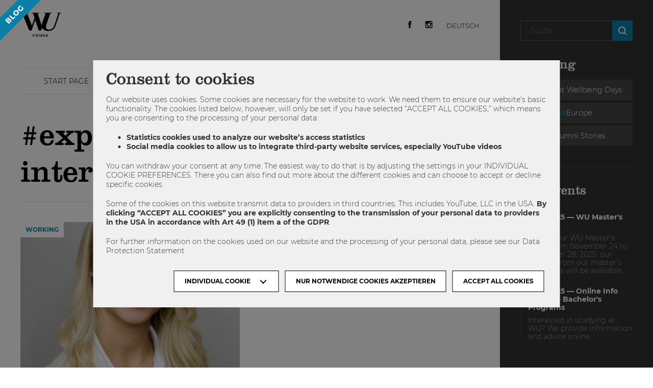

--- FILE ---
content_type: text/html; charset=UTF-8
request_url: https://blog.wu.ac.at/en/tag/export-und-internationalisierungsmanagement/
body_size: 19412
content:
<!DOCTYPE html>
<html lang="en-US" xmlns:og="http://ogp.me/ns#" xmlns:fb="http://ogp.me/ns/fb#">
    <head>
        <meta charset="utf-8">
        <meta http-equiv="X-UA-Compatible" content="IE=edge">
        <meta name="viewport" content="width=device-width, initial-scale=1, maximum-scale=1, user-scalable=no">
        <title>
    Export- und Internationalisierungsmanagement Archives - WU BlogWU Blog</title>
        <!-- stylesheets -->
        <link href="https://blog.wu.ac.at/wp-content/themes/wu-blog/stylesheets/fonts.css" rel="stylesheet" type="text/css">
        <link href="//cdnjs.cloudflare.com/ajax/libs/font-awesome/4.7.0/css/font-awesome.min.css" rel="stylesheet" type="text/css">
        <link href="https://blog.wu.ac.at/wp-content/themes/wu-blog/stylesheets/styles.css?v=1.0" rel="stylesheet" type="text/css">

        <!-- stylesheets fonda -->
        <link href="https://blog.wu.ac.at/wp-content/themes/wu-blog/stylesheets/style.css?t=1763710166" rel="stylesheet" type="text/css">

        <!-- grunticon -->
        <script>
            !function(){function e(e,n,t){"use strict";var o=window.document.createElement("link"),r=n||window.document.getElementsByTagName("script")[0],a=window.document.styleSheets;return o.rel="stylesheet",o.href=e,o.media="only x",r.parentNode.insertBefore(o,r),o.onloadcssdefined=function(e){for(var n,t=0;t<a.length;t++)a[t].href&&a[t].href===o.href&&(n=!0);n?e():setTimeout(function(){o.onloadcssdefined(e)})},o.onloadcssdefined(function(){o.media=t||"all"}),o}function n(e,n){e.onload=function(){e.onload=null,n&&n.call(e)},"isApplicationInstalled"in navigator&&"onloadcssdefined"in e&&e.onloadcssdefined(n)}!function(t){var o=function(r,a){"use strict";if(r&&3===r.length){var i=t.navigator,c=t.document,s=t.Image,d=!(!c.createElementNS||!c.createElementNS("http://www.w3.org/2000/svg","svg").createSVGRect||!c.implementation.hasFeature("http://www.w3.org/TR/SVG11/feature#Image","1.1")||t.opera&&-1===i.userAgent.indexOf("Chrome")||-1!==i.userAgent.indexOf("Series40")),l=new s;l.onerror=function(){o.method="png",o.href=r[2],e(r[2])},l.onload=function(){var t=1===l.width&&1===l.height,i=r[t&&d?0:t?1:2];t&&d?o.method="svg":t?o.method="datapng":o.method="png",o.href=i,n(e(i),a)},l.src="[data-uri]",c.documentElement.className+=" grunticon"}};o.loadCSS=e,o.onloadCSS=n,t.grunticon=o}(this),function(e,n){"use strict";var t=n.document,o="grunticon:",r=function(e){if(t.attachEvent?"complete"===t.readyState:"loading"!==t.readyState)e();else{var n=!1;t.addEventListener("readystatechange",function(){n||(n=!0,e())},!1)}},a=function(e){return n.document.querySelector('link[href$="'+e+'"]')},i=function(e){var n,t,r,a,i,c,s={};if(n=e.sheet,!n)return s;t=n.cssRules?n.cssRules:n.rules;for(var d=0;d<t.length;d++)r=t[d].cssText,a=o+t[d].selectorText,i=r.split(");")[0].match(/US\-ASCII\,([^"']+)/),i&&i[1]&&(c=decodeURIComponent(i[1]),s[a]=c);return s},c=function(e){var n,r,a,i;a="data-grunticon-embed";for(var c in e){i=c.slice(o.length);try{n=t.querySelectorAll(i)}catch(s){continue}r=[];for(var d=0;d<n.length;d++)null!==n[d].getAttribute(a)&&r.push(n[d]);if(r.length)for(d=0;d<r.length;d++)r[d].innerHTML=e[c],r[d].style.backgroundImage="none",r[d].removeAttribute(a)}return r},s=function(n){"svg"===e.method&&r(function(){c(i(a(e.href))),"function"==typeof n&&n()})};e.embedIcons=c,e.getCSS=a,e.getIcons=i,e.ready=r,e.svgLoadedCallback=s,e.embedSVG=s}(grunticon,this)}();
            grunticon(["https://blog.wu.ac.at/wp-content/themes/wu-blog/grunticon/icons.data.svg.css", "https://blog.wu.ac.at/wp-content/themes/wu-blog/grunticon/icons.data.png.css", "https://blog.wu.ac.at/wp-content/themes/wu-blog/grunticon/icons.fallback.css"], grunticon.svgLoadedCallback);
        </script>
        <noscript>
            <link href="#https://blog.wu.ac.at/wp-content/themes/wu-blog/grunticon/icons.fallback.css" rel="stylesheet">
        </noscript>

        <!-- javascript -->
        <script type="text/javascript">
            var ajaxurl = 'https://blog.wu.ac.at/wp-admin/admin-ajax.php';
            var dataProtectionPage = '7365';

            var dsgvoPolls = {
                    btnText : 'Ich stimme zu.',
                    disclaimerText: '<p>Daten der InternetnutzerInnen (IP/Host Adresse) werden lediglich für den Abstimmungsprozess und die Verifizierung der abgegebenen Stimmen genutzt. Diese Daten werden nach Ende des Votings gelöscht.</p>'
                };

            var dsgvoComment = {
                btnText : 'Ich stimme zu.',
                disclaimerText: '<p>Daten der InternetnutzerInnen (IP/Host Adresse) werden lediglich für den Kommentarprozess und die Verifizierung des Kommentars genutzt.</p>'
            };
        </script>

        <!-- javascript theme -->
        <script src="https://blog.wu.ac.at/wp-content/themes/wu-blog/javascript/jquery-3.3.1.min.js"></script>
        <script src="https://blog.wu.ac.at/wp-content/themes/wu-blog/javascript/js.cookie.js"></script>
        <script src="https://blog.wu.ac.at/wp-content/themes/wu-blog/javascript/isotope.pkgd.min.js"></script>
        <script src="https://blog.wu.ac.at/wp-content/themes/wu-blog/javascript/bootstrap-affix.js"></script>
        <script src="https://blog.wu.ac.at/wp-content/themes/wu-blog/javascript/jquery.magnific-popup.min.js"></script>
        <script src="https://blog.wu.ac.at/wp-content/themes/wu-blog/javascript/shariff.complete.js"></script>
        <script src="https://blog.wu.ac.at/wp-content/themes/wu-blog/javascript/jquery.matchHeight-min.js"></script>
        <script src="https://blog.wu.ac.at/wp-content/themes/wu-blog/javascript/jquery.debouncedwidth.min.js"></script>
        <script src="https://blog.wu.ac.at/wp-content/themes/wu-blog/javascript/jquery.customSelect.min.js"></script>
        <script src="https://blog.wu.ac.at/wp-content/themes/wu-blog/javascript/owl.carousel.min.js"></script>
        <script src="https://blog.wu.ac.at/wp-content/themes/wu-blog/javascript/simplebar.js"></script>
        <script src="https://blog.wu.ac.at/wp-content/themes/wu-blog/javascript/scripts.js"></script>
        <script src="https://blog.wu.ac.at/wp-content/themes/wu-blog/javascript/cookie-notice.js?v=2"></script>
        <script src="https://blog.wu.ac.at/wp-content/themes/wu-blog/javascript/instagram.js?v=1"></script>

        <!-- javascript  -->
        <script src="https://blog.wu.ac.at/wp-content/themes/wu-blog/javascript/jquery.touchSwipe.min.js"></script>
<!--        <script src="--><!--/javascript/jquery.cookie.js"></script>-->
        <script src="https://blog.wu.ac.at/wp-content/themes/wu-blog/javascript/main.js?t1763710166"></script>

        
        <!-- favicon -->
        <link rel="shortcut icon" type="image/png" href="https://blog.wu.ac.at/wp-content/themes/wu-blog/images/favicon-32x32.png" sizes="32x32">
        <link rel="shortcut icon" type="image/png" href="https://blog.wu.ac.at/wp-content/themes/wu-blog/images/favicon-16x16.png" sizes="16x16">

        <meta name='robots' content='index, follow, max-image-preview:large, max-snippet:-1, max-video-preview:-1' />
	<style>img:is([sizes="auto" i], [sizes^="auto," i]) { contain-intrinsic-size: 3000px 1500px }</style>
	<link rel="alternate" hreflang="en" href="https://blog.wu.ac.at/en/tag/export-und-internationalisierungsmanagement/" />
<link rel="alternate" hreflang="de" href="https://blog.wu.ac.at/tag/export-und-internationalisierungsmanagement/" />
<link rel="alternate" hreflang="x-default" href="https://blog.wu.ac.at/tag/export-und-internationalisierungsmanagement/" />

	<!-- This site is optimized with the Yoast SEO plugin v26.4 - https://yoast.com/wordpress/plugins/seo/ -->
	<link rel="canonical" href="https://blog.wu.ac.at/en/tag/export-und-internationalisierungsmanagement/" />
	<meta property="og:locale" content="en_US" />
	<meta property="og:type" content="article" />
	<meta property="og:title" content="Export- und Internationalisierungsmanagement Archives - WU Blog" />
	<meta property="og:url" content="https://blog.wu.ac.at/en/tag/export-und-internationalisierungsmanagement/" />
	<meta property="og:site_name" content="WU Blog" />
	<meta name="twitter:card" content="summary_large_image" />
	<script type="application/ld+json" class="yoast-schema-graph">{"@context":"https://schema.org","@graph":[{"@type":"CollectionPage","@id":"https://blog.wu.ac.at/en/tag/export-und-internationalisierungsmanagement/","url":"https://blog.wu.ac.at/en/tag/export-und-internationalisierungsmanagement/","name":"Export- und Internationalisierungsmanagement Archives - WU Blog","isPartOf":{"@id":"https://blog.wu.ac.at/#website"},"primaryImageOfPage":{"@id":"https://blog.wu.ac.at/en/tag/export-und-internationalisierungsmanagement/#primaryimage"},"image":{"@id":"https://blog.wu.ac.at/en/tag/export-und-internationalisierungsmanagement/#primaryimage"},"thumbnailUrl":"https://blog.wu.ac.at/wp-content/uploads/2020/04/FotoAL_Machacova_Blog.jpg","breadcrumb":{"@id":"https://blog.wu.ac.at/en/tag/export-und-internationalisierungsmanagement/#breadcrumb"},"inLanguage":"en-US"},{"@type":"ImageObject","inLanguage":"en-US","@id":"https://blog.wu.ac.at/en/tag/export-und-internationalisierungsmanagement/#primaryimage","url":"https://blog.wu.ac.at/wp-content/uploads/2020/04/FotoAL_Machacova_Blog.jpg","contentUrl":"https://blog.wu.ac.at/wp-content/uploads/2020/04/FotoAL_Machacova_Blog.jpg","width":470,"height":560,"caption":"ExInt Alumni Katerina Machacova"},{"@type":"BreadcrumbList","@id":"https://blog.wu.ac.at/en/tag/export-und-internationalisierungsmanagement/#breadcrumb","itemListElement":[{"@type":"ListItem","position":1,"name":"Home","item":"https://blog.wu.ac.at/en/"},{"@type":"ListItem","position":2,"name":"Export- und Internationalisierungsmanagement"}]},{"@type":"WebSite","@id":"https://blog.wu.ac.at/#website","url":"https://blog.wu.ac.at/","name":"WU Blog","description":"Herzlich willkommen auf dem WU-Blog! Hier findet ihr eine Reihe an Blogbeiträgen von Studierenden, ForscherInnen, Lehrenden, Alumni und MitarbeiterInnen - mach mit!","potentialAction":[{"@type":"SearchAction","target":{"@type":"EntryPoint","urlTemplate":"https://blog.wu.ac.at/?s={search_term_string}"},"query-input":{"@type":"PropertyValueSpecification","valueRequired":true,"valueName":"search_term_string"}}],"inLanguage":"en-US"}]}</script>
	<!-- / Yoast SEO plugin. -->


<link rel="alternate" type="application/rss+xml" title="WU Blog &raquo; Export- und Internationalisierungsmanagement Tag Feed" href="https://blog.wu.ac.at/en/tag/export-und-internationalisierungsmanagement/feed/" />
<script type="text/javascript">
/* <![CDATA[ */
window._wpemojiSettings = {"baseUrl":"https:\/\/s.w.org\/images\/core\/emoji\/16.0.1\/72x72\/","ext":".png","svgUrl":"https:\/\/s.w.org\/images\/core\/emoji\/16.0.1\/svg\/","svgExt":".svg","source":{"concatemoji":"https:\/\/blog.wu.ac.at\/wp-includes\/js\/wp-emoji-release.min.js?ver=6eb7d876b66a3bb41b2524a93d21715c"}};
/*! This file is auto-generated */
!function(s,n){var o,i,e;function c(e){try{var t={supportTests:e,timestamp:(new Date).valueOf()};sessionStorage.setItem(o,JSON.stringify(t))}catch(e){}}function p(e,t,n){e.clearRect(0,0,e.canvas.width,e.canvas.height),e.fillText(t,0,0);var t=new Uint32Array(e.getImageData(0,0,e.canvas.width,e.canvas.height).data),a=(e.clearRect(0,0,e.canvas.width,e.canvas.height),e.fillText(n,0,0),new Uint32Array(e.getImageData(0,0,e.canvas.width,e.canvas.height).data));return t.every(function(e,t){return e===a[t]})}function u(e,t){e.clearRect(0,0,e.canvas.width,e.canvas.height),e.fillText(t,0,0);for(var n=e.getImageData(16,16,1,1),a=0;a<n.data.length;a++)if(0!==n.data[a])return!1;return!0}function f(e,t,n,a){switch(t){case"flag":return n(e,"\ud83c\udff3\ufe0f\u200d\u26a7\ufe0f","\ud83c\udff3\ufe0f\u200b\u26a7\ufe0f")?!1:!n(e,"\ud83c\udde8\ud83c\uddf6","\ud83c\udde8\u200b\ud83c\uddf6")&&!n(e,"\ud83c\udff4\udb40\udc67\udb40\udc62\udb40\udc65\udb40\udc6e\udb40\udc67\udb40\udc7f","\ud83c\udff4\u200b\udb40\udc67\u200b\udb40\udc62\u200b\udb40\udc65\u200b\udb40\udc6e\u200b\udb40\udc67\u200b\udb40\udc7f");case"emoji":return!a(e,"\ud83e\udedf")}return!1}function g(e,t,n,a){var r="undefined"!=typeof WorkerGlobalScope&&self instanceof WorkerGlobalScope?new OffscreenCanvas(300,150):s.createElement("canvas"),o=r.getContext("2d",{willReadFrequently:!0}),i=(o.textBaseline="top",o.font="600 32px Arial",{});return e.forEach(function(e){i[e]=t(o,e,n,a)}),i}function t(e){var t=s.createElement("script");t.src=e,t.defer=!0,s.head.appendChild(t)}"undefined"!=typeof Promise&&(o="wpEmojiSettingsSupports",i=["flag","emoji"],n.supports={everything:!0,everythingExceptFlag:!0},e=new Promise(function(e){s.addEventListener("DOMContentLoaded",e,{once:!0})}),new Promise(function(t){var n=function(){try{var e=JSON.parse(sessionStorage.getItem(o));if("object"==typeof e&&"number"==typeof e.timestamp&&(new Date).valueOf()<e.timestamp+604800&&"object"==typeof e.supportTests)return e.supportTests}catch(e){}return null}();if(!n){if("undefined"!=typeof Worker&&"undefined"!=typeof OffscreenCanvas&&"undefined"!=typeof URL&&URL.createObjectURL&&"undefined"!=typeof Blob)try{var e="postMessage("+g.toString()+"("+[JSON.stringify(i),f.toString(),p.toString(),u.toString()].join(",")+"));",a=new Blob([e],{type:"text/javascript"}),r=new Worker(URL.createObjectURL(a),{name:"wpTestEmojiSupports"});return void(r.onmessage=function(e){c(n=e.data),r.terminate(),t(n)})}catch(e){}c(n=g(i,f,p,u))}t(n)}).then(function(e){for(var t in e)n.supports[t]=e[t],n.supports.everything=n.supports.everything&&n.supports[t],"flag"!==t&&(n.supports.everythingExceptFlag=n.supports.everythingExceptFlag&&n.supports[t]);n.supports.everythingExceptFlag=n.supports.everythingExceptFlag&&!n.supports.flag,n.DOMReady=!1,n.readyCallback=function(){n.DOMReady=!0}}).then(function(){return e}).then(function(){var e;n.supports.everything||(n.readyCallback(),(e=n.source||{}).concatemoji?t(e.concatemoji):e.wpemoji&&e.twemoji&&(t(e.twemoji),t(e.wpemoji)))}))}((window,document),window._wpemojiSettings);
/* ]]> */
</script>
<style id='wp-emoji-styles-inline-css' type='text/css'>

	img.wp-smiley, img.emoji {
		display: inline !important;
		border: none !important;
		box-shadow: none !important;
		height: 1em !important;
		width: 1em !important;
		margin: 0 0.07em !important;
		vertical-align: -0.1em !important;
		background: none !important;
		padding: 0 !important;
	}
</style>
<link rel='stylesheet' id='wp-block-library-css' href='https://blog.wu.ac.at/wp-includes/css/dist/block-library/style.min.css?ver=6eb7d876b66a3bb41b2524a93d21715c' type='text/css' media='all' />
<style id='classic-theme-styles-inline-css' type='text/css'>
/*! This file is auto-generated */
.wp-block-button__link{color:#fff;background-color:#32373c;border-radius:9999px;box-shadow:none;text-decoration:none;padding:calc(.667em + 2px) calc(1.333em + 2px);font-size:1.125em}.wp-block-file__button{background:#32373c;color:#fff;text-decoration:none}
</style>
<style id='global-styles-inline-css' type='text/css'>
:root{--wp--preset--aspect-ratio--square: 1;--wp--preset--aspect-ratio--4-3: 4/3;--wp--preset--aspect-ratio--3-4: 3/4;--wp--preset--aspect-ratio--3-2: 3/2;--wp--preset--aspect-ratio--2-3: 2/3;--wp--preset--aspect-ratio--16-9: 16/9;--wp--preset--aspect-ratio--9-16: 9/16;--wp--preset--color--black: #000000;--wp--preset--color--cyan-bluish-gray: #abb8c3;--wp--preset--color--white: #ffffff;--wp--preset--color--pale-pink: #f78da7;--wp--preset--color--vivid-red: #cf2e2e;--wp--preset--color--luminous-vivid-orange: #ff6900;--wp--preset--color--luminous-vivid-amber: #fcb900;--wp--preset--color--light-green-cyan: #7bdcb5;--wp--preset--color--vivid-green-cyan: #00d084;--wp--preset--color--pale-cyan-blue: #8ed1fc;--wp--preset--color--vivid-cyan-blue: #0693e3;--wp--preset--color--vivid-purple: #9b51e0;--wp--preset--gradient--vivid-cyan-blue-to-vivid-purple: linear-gradient(135deg,rgba(6,147,227,1) 0%,rgb(155,81,224) 100%);--wp--preset--gradient--light-green-cyan-to-vivid-green-cyan: linear-gradient(135deg,rgb(122,220,180) 0%,rgb(0,208,130) 100%);--wp--preset--gradient--luminous-vivid-amber-to-luminous-vivid-orange: linear-gradient(135deg,rgba(252,185,0,1) 0%,rgba(255,105,0,1) 100%);--wp--preset--gradient--luminous-vivid-orange-to-vivid-red: linear-gradient(135deg,rgba(255,105,0,1) 0%,rgb(207,46,46) 100%);--wp--preset--gradient--very-light-gray-to-cyan-bluish-gray: linear-gradient(135deg,rgb(238,238,238) 0%,rgb(169,184,195) 100%);--wp--preset--gradient--cool-to-warm-spectrum: linear-gradient(135deg,rgb(74,234,220) 0%,rgb(151,120,209) 20%,rgb(207,42,186) 40%,rgb(238,44,130) 60%,rgb(251,105,98) 80%,rgb(254,248,76) 100%);--wp--preset--gradient--blush-light-purple: linear-gradient(135deg,rgb(255,206,236) 0%,rgb(152,150,240) 100%);--wp--preset--gradient--blush-bordeaux: linear-gradient(135deg,rgb(254,205,165) 0%,rgb(254,45,45) 50%,rgb(107,0,62) 100%);--wp--preset--gradient--luminous-dusk: linear-gradient(135deg,rgb(255,203,112) 0%,rgb(199,81,192) 50%,rgb(65,88,208) 100%);--wp--preset--gradient--pale-ocean: linear-gradient(135deg,rgb(255,245,203) 0%,rgb(182,227,212) 50%,rgb(51,167,181) 100%);--wp--preset--gradient--electric-grass: linear-gradient(135deg,rgb(202,248,128) 0%,rgb(113,206,126) 100%);--wp--preset--gradient--midnight: linear-gradient(135deg,rgb(2,3,129) 0%,rgb(40,116,252) 100%);--wp--preset--font-size--small: 13px;--wp--preset--font-size--medium: 20px;--wp--preset--font-size--large: 36px;--wp--preset--font-size--x-large: 42px;--wp--preset--spacing--20: 0.44rem;--wp--preset--spacing--30: 0.67rem;--wp--preset--spacing--40: 1rem;--wp--preset--spacing--50: 1.5rem;--wp--preset--spacing--60: 2.25rem;--wp--preset--spacing--70: 3.38rem;--wp--preset--spacing--80: 5.06rem;--wp--preset--shadow--natural: 6px 6px 9px rgba(0, 0, 0, 0.2);--wp--preset--shadow--deep: 12px 12px 50px rgba(0, 0, 0, 0.4);--wp--preset--shadow--sharp: 6px 6px 0px rgba(0, 0, 0, 0.2);--wp--preset--shadow--outlined: 6px 6px 0px -3px rgba(255, 255, 255, 1), 6px 6px rgba(0, 0, 0, 1);--wp--preset--shadow--crisp: 6px 6px 0px rgba(0, 0, 0, 1);}:where(.is-layout-flex){gap: 0.5em;}:where(.is-layout-grid){gap: 0.5em;}body .is-layout-flex{display: flex;}.is-layout-flex{flex-wrap: wrap;align-items: center;}.is-layout-flex > :is(*, div){margin: 0;}body .is-layout-grid{display: grid;}.is-layout-grid > :is(*, div){margin: 0;}:where(.wp-block-columns.is-layout-flex){gap: 2em;}:where(.wp-block-columns.is-layout-grid){gap: 2em;}:where(.wp-block-post-template.is-layout-flex){gap: 1.25em;}:where(.wp-block-post-template.is-layout-grid){gap: 1.25em;}.has-black-color{color: var(--wp--preset--color--black) !important;}.has-cyan-bluish-gray-color{color: var(--wp--preset--color--cyan-bluish-gray) !important;}.has-white-color{color: var(--wp--preset--color--white) !important;}.has-pale-pink-color{color: var(--wp--preset--color--pale-pink) !important;}.has-vivid-red-color{color: var(--wp--preset--color--vivid-red) !important;}.has-luminous-vivid-orange-color{color: var(--wp--preset--color--luminous-vivid-orange) !important;}.has-luminous-vivid-amber-color{color: var(--wp--preset--color--luminous-vivid-amber) !important;}.has-light-green-cyan-color{color: var(--wp--preset--color--light-green-cyan) !important;}.has-vivid-green-cyan-color{color: var(--wp--preset--color--vivid-green-cyan) !important;}.has-pale-cyan-blue-color{color: var(--wp--preset--color--pale-cyan-blue) !important;}.has-vivid-cyan-blue-color{color: var(--wp--preset--color--vivid-cyan-blue) !important;}.has-vivid-purple-color{color: var(--wp--preset--color--vivid-purple) !important;}.has-black-background-color{background-color: var(--wp--preset--color--black) !important;}.has-cyan-bluish-gray-background-color{background-color: var(--wp--preset--color--cyan-bluish-gray) !important;}.has-white-background-color{background-color: var(--wp--preset--color--white) !important;}.has-pale-pink-background-color{background-color: var(--wp--preset--color--pale-pink) !important;}.has-vivid-red-background-color{background-color: var(--wp--preset--color--vivid-red) !important;}.has-luminous-vivid-orange-background-color{background-color: var(--wp--preset--color--luminous-vivid-orange) !important;}.has-luminous-vivid-amber-background-color{background-color: var(--wp--preset--color--luminous-vivid-amber) !important;}.has-light-green-cyan-background-color{background-color: var(--wp--preset--color--light-green-cyan) !important;}.has-vivid-green-cyan-background-color{background-color: var(--wp--preset--color--vivid-green-cyan) !important;}.has-pale-cyan-blue-background-color{background-color: var(--wp--preset--color--pale-cyan-blue) !important;}.has-vivid-cyan-blue-background-color{background-color: var(--wp--preset--color--vivid-cyan-blue) !important;}.has-vivid-purple-background-color{background-color: var(--wp--preset--color--vivid-purple) !important;}.has-black-border-color{border-color: var(--wp--preset--color--black) !important;}.has-cyan-bluish-gray-border-color{border-color: var(--wp--preset--color--cyan-bluish-gray) !important;}.has-white-border-color{border-color: var(--wp--preset--color--white) !important;}.has-pale-pink-border-color{border-color: var(--wp--preset--color--pale-pink) !important;}.has-vivid-red-border-color{border-color: var(--wp--preset--color--vivid-red) !important;}.has-luminous-vivid-orange-border-color{border-color: var(--wp--preset--color--luminous-vivid-orange) !important;}.has-luminous-vivid-amber-border-color{border-color: var(--wp--preset--color--luminous-vivid-amber) !important;}.has-light-green-cyan-border-color{border-color: var(--wp--preset--color--light-green-cyan) !important;}.has-vivid-green-cyan-border-color{border-color: var(--wp--preset--color--vivid-green-cyan) !important;}.has-pale-cyan-blue-border-color{border-color: var(--wp--preset--color--pale-cyan-blue) !important;}.has-vivid-cyan-blue-border-color{border-color: var(--wp--preset--color--vivid-cyan-blue) !important;}.has-vivid-purple-border-color{border-color: var(--wp--preset--color--vivid-purple) !important;}.has-vivid-cyan-blue-to-vivid-purple-gradient-background{background: var(--wp--preset--gradient--vivid-cyan-blue-to-vivid-purple) !important;}.has-light-green-cyan-to-vivid-green-cyan-gradient-background{background: var(--wp--preset--gradient--light-green-cyan-to-vivid-green-cyan) !important;}.has-luminous-vivid-amber-to-luminous-vivid-orange-gradient-background{background: var(--wp--preset--gradient--luminous-vivid-amber-to-luminous-vivid-orange) !important;}.has-luminous-vivid-orange-to-vivid-red-gradient-background{background: var(--wp--preset--gradient--luminous-vivid-orange-to-vivid-red) !important;}.has-very-light-gray-to-cyan-bluish-gray-gradient-background{background: var(--wp--preset--gradient--very-light-gray-to-cyan-bluish-gray) !important;}.has-cool-to-warm-spectrum-gradient-background{background: var(--wp--preset--gradient--cool-to-warm-spectrum) !important;}.has-blush-light-purple-gradient-background{background: var(--wp--preset--gradient--blush-light-purple) !important;}.has-blush-bordeaux-gradient-background{background: var(--wp--preset--gradient--blush-bordeaux) !important;}.has-luminous-dusk-gradient-background{background: var(--wp--preset--gradient--luminous-dusk) !important;}.has-pale-ocean-gradient-background{background: var(--wp--preset--gradient--pale-ocean) !important;}.has-electric-grass-gradient-background{background: var(--wp--preset--gradient--electric-grass) !important;}.has-midnight-gradient-background{background: var(--wp--preset--gradient--midnight) !important;}.has-small-font-size{font-size: var(--wp--preset--font-size--small) !important;}.has-medium-font-size{font-size: var(--wp--preset--font-size--medium) !important;}.has-large-font-size{font-size: var(--wp--preset--font-size--large) !important;}.has-x-large-font-size{font-size: var(--wp--preset--font-size--x-large) !important;}
:where(.wp-block-post-template.is-layout-flex){gap: 1.25em;}:where(.wp-block-post-template.is-layout-grid){gap: 1.25em;}
:where(.wp-block-columns.is-layout-flex){gap: 2em;}:where(.wp-block-columns.is-layout-grid){gap: 2em;}
:root :where(.wp-block-pullquote){font-size: 1.5em;line-height: 1.6;}
</style>
<link rel='stylesheet' id='ppress-frontend-css' href='https://blog.wu.ac.at/wp-content/plugins/wp-user-avatar/assets/css/frontend.min.css?ver=4.16.7' type='text/css' media='all' />
<link rel='stylesheet' id='ppress-flatpickr-css' href='https://blog.wu.ac.at/wp-content/plugins/wp-user-avatar/assets/flatpickr/flatpickr.min.css?ver=4.16.7' type='text/css' media='all' />
<link rel='stylesheet' id='ppress-select2-css' href='https://blog.wu.ac.at/wp-content/plugins/wp-user-avatar/assets/select2/select2.min.css?ver=6eb7d876b66a3bb41b2524a93d21715c' type='text/css' media='all' />
<link rel='stylesheet' id='wpml-legacy-horizontal-list-0-css' href='https://blog.wu.ac.at/wp-content/plugins/sitepress-multilingual-cms/templates/language-switchers/legacy-list-horizontal/style.min.css?ver=1' type='text/css' media='all' />
<script type="text/javascript" id="wpml-cookie-js-extra">
/* <![CDATA[ */
var wpml_cookies = {"wp-wpml_current_language":{"value":"en","expires":1,"path":"\/"}};
var wpml_cookies = {"wp-wpml_current_language":{"value":"en","expires":1,"path":"\/"}};
/* ]]> */
</script>
<script type="text/javascript" src="https://blog.wu.ac.at/wp-content/plugins/sitepress-multilingual-cms/res/js/cookies/language-cookie.js?ver=485900" id="wpml-cookie-js" defer="defer" data-wp-strategy="defer"></script>
<script type="text/javascript" src="https://blog.wu.ac.at/wp-includes/js/jquery/jquery.min.js?ver=3.7.1" id="jquery-core-js"></script>
<script type="text/javascript" src="https://blog.wu.ac.at/wp-includes/js/jquery/jquery-migrate.min.js?ver=3.4.1" id="jquery-migrate-js"></script>
<script type="text/javascript" src="https://blog.wu.ac.at/wp-content/plugins/wp-user-avatar/assets/flatpickr/flatpickr.min.js?ver=4.16.7" id="ppress-flatpickr-js"></script>
<script type="text/javascript" src="https://blog.wu.ac.at/wp-content/plugins/wp-user-avatar/assets/select2/select2.min.js?ver=4.16.7" id="ppress-select2-js"></script>
<link rel="https://api.w.org/" href="https://blog.wu.ac.at/en/wp-json/" /><link rel="alternate" title="JSON" type="application/json" href="https://blog.wu.ac.at/en/wp-json/wp/v2/tags/1801" /><link rel="EditURI" type="application/rsd+xml" title="RSD" href="https://blog.wu.ac.at/xmlrpc.php?rsd" />

<meta name="generator" content="WPML ver:4.8.5 stt:1,3;" />
		<style>
		/*resets*/
		.misha-insta a, .misha-insta img{
			outline:0 !important;
			border:0 !important;
			text-decoration:none !important;
			-webkit-box-shadow:none !important;
			box-shadow:none !important
		}
		.misha-insta-header {
			margin-bottom: 0.8em;
			overflow: hidden;
		}
		.misha-insta-header img{
			display:block;
			-moz-border-radius:50%;
			-webkit-border-radius:50%;
			border-radius:50%;
		}
		.misha-insta-header a {
    	display: block;
    	color: #000;
		}
		.misha-insta-header a:last-child{
			padding-left: 12px;
			line-height: 40px;
			vertical-align: top;
		}
		.misha-insta-header > span > a:last-child {
	    display: block;
	    padding-left: 0;
			line-height: 1.4;
		}
		.misha-insta-header > a, .misha-insta-header > span {
		    display: block;
		    float: left;
		}
		.misha-insta-header > span {
		    padding-left: 12px;
		}
		.misha-insta-header .misha-insta-followlink:last-child{
			line-height:2;
		}
		.misha-insta-header span.misha-insta__profile{
			display:flex;
			flex-wrap: wrap;
			height:50px;
		}
		.misha-insta__profile-username{
			margin-top:auto;
			margin-bottom:auto;
			display:block;
			width: 100%;
		}
		.misha-insta__profile-fullname{

		}
		.misha-insta-counts div span{
			display:block
		}
		.misha-insta-counts{
			overflow:hidden;
		}
		.misha-insta .misha-insta-followlink,.misha-insta .misha-insta-followlink:focus{
			border:1px solid #09c!important;
			font-size:0.8em;
			padding:0.5em 1em;
			border-radius:3px;
			display:block;
			color:#09c;
			margin-left:auto;
			float:right;
		}
		.misha-insta .misha-insta-followlink:hover,.misha-insta .misha-insta-followlink:active{
			border-color:#068!important;
			color:#068;
		}
		.misha-insta-counts>div{
			padding-right:20px;
			float:left;
		}
		.misha-insta-nums{
			font-weight:bold;
			line-height:1;
			text-align:center
		}
		.misha-insta-labels{
			font-size:0.8em;
			line-height:1;
			margin-top:4px
		}
		.misha-insta-photos{
			box-sizing:border-box;
			margin-top:1em;
			margin-right:-1px;
			margin-left:-1px;
			overflow:hidden;
		}
		.misha-insta-photo{
			display:block;
			float:left;
			max-width:33.333333%;
			padding-right:1px;
			padding-left:1px;
			padding-bottom:2px
		}
		.misha-insta-columns2 .misha-insta-photo{max-width:50%}
		.misha-insta-columns4 .misha-insta-photo{max-width:25%}
		.misha-insta-columns5 .misha-insta-photo{max-width:20%}
		.misha-insta-photo img{display:block;max-width:100%;height:auto}
		@media screen and (max-width:638px){
			.misha-insta .misha-insta-photo{max-width:50%}
		}
		@media screen and (max-width:408px){
			.misha-insta .misha-insta-photo{
				float:none;
				max-width:100%
			}
		}
		.misha-insta-columns1 .misha-insta-photo{
			max-width:100%;
			float:none
		}
		</style>
		
<!-- START - Open Graph and Twitter Card Tags 3.3.7 -->
 <!-- Facebook Open Graph -->
  <meta property="og:locale" content="en_US"/>
  <meta property="og:site_name" content="WU Blog"/>
  <meta property="og:title" content="Export- und Internationalisierungsmanagement"/>
  <meta property="og:url" content="https://blog.wu.ac.at/en/tag/export-und-internationalisierungsmanagement/"/>
  <meta property="og:type" content="article"/>
  <meta property="og:description" content="Herzlich willkommen auf dem WU-Blog! Hier findet ihr eine Reihe an Blogbeiträgen von Studierenden, ForscherInnen, Lehrenden, Alumni und MitarbeiterInnen - mach mit!"/>
 <!-- Google+ / Schema.org -->
  <meta itemprop="name" content="Export- und Internationalisierungsmanagement"/>
  <meta itemprop="headline" content="Export- und Internationalisierungsmanagement"/>
  <meta itemprop="description" content="Herzlich willkommen auf dem WU-Blog! Hier findet ihr eine Reihe an Blogbeiträgen von Studierenden, ForscherInnen, Lehrenden, Alumni und MitarbeiterInnen - mach mit!"/>
 <!-- Twitter Cards -->
  <meta name="twitter:title" content="Export- und Internationalisierungsmanagement"/>
  <meta name="twitter:card" content="summary_large_image"/>
 <!-- SEO -->
 <!-- Misc. tags -->
 <!-- is_tag -->
<!-- END - Open Graph and Twitter Card Tags 3.3.7 -->
	
    </head>
    <body id="body" class="archive tag tag-export-und-internationalisierungsmanagement tag-1801 wp-theme-wu-blog">

        <div class="frame-wrap">
            <div class="frame-wrap__inner">

            
<header class="frame-header">
    <div class="frame-header__wrap">
        <div class="frame-header__flap"></div>

        <div class="container frame-header__container">
            <div class="frame-header__intro">

                <div class="frame-header__logo">
                    <a href="https://blog.wu.ac.at/en/">
                        Wirtschaftsuniversität Wien                    </a>
                </div>

                <div class="frame-header__social">
                    <!-- - same markup everytime-->
                    <div class="social-bar">
    <ul class="social-bar__list">
        <li class="social-bar__item"><a class="social-bar__link icon-social-facebook" href="https://www.facebook.com/wu.wirtschaftsuniversitaet.wien" target="_blank"></a></li>
        <li class="social-bar__item"><a class="social-bar__link icon-social-instagram" href="https://www.instagram.com/wuvienna/" target="_blank"></a></li>
    </ul>
</div>                </div>

                <div class="frame-header__language">
                    
<div class="wpml-ls-statics-shortcode_actions wpml-ls wpml-ls-legacy-list-horizontal">
	<ul role="menu"><li class="wpml-ls-slot-shortcode_actions wpml-ls-item wpml-ls-item-de wpml-ls-first-item wpml-ls-last-item wpml-ls-item-legacy-list-horizontal" role="none">
				<a href="https://blog.wu.ac.at/tag/export-und-internationalisierungsmanagement/" class="wpml-ls-link" role="menuitem"  aria-label="Switch to Deutsch" title="Switch to Deutsch" >
                    <span class="wpml-ls-native" lang="de">Deutsch</span></a>
			</li></ul>
</div>
                </div>

                <div class="frame-header__burger">
                    <button id="js-frame-header-burger"></button>
                </div>
            </div>
            <div class="frame-header__nav" id="js-header-nav">
                <ul>
                                            <li >
                            <a href="https://blog.wu.ac.at/en/">Start Page</a>
                        </li>
                                            <li class="has-panel" data-target="#panel-1506">
                            <a href="https://blog.wu.ac.at/en/category/studying/">Studying</a>
                        </li>
                                            <li class="has-panel" data-target="#panel-1504">
                            <a href="https://blog.wu.ac.at/en/category/reaching-out/">Reaching out</a>
                        </li>
                                            <li class="has-panel" data-target="#panel-1507">
                            <a href="https://blog.wu.ac.at/en/category/working/">Working</a>
                        </li>
                                            <li class="has-panel" data-target="#panel-2406">
                            <a href="https://blog.wu.ac.at/en/category/researching/">Researching</a>
                        </li>
                                    </ul>
            </div>
        </div>

        <div class="frame-header-panel" id="js-frame-panel">
            <div class="frame-header-panel__inner">

                                    <div class="frame-header-panel__panel" id="panel-1506">
                        <div class="frame-header-panel__title">Studying</div>
                        <a class="frame-header-panel__more" href="https://blog.wu.ac.at/en/category/studying/">All</a>

                        <div class="frame-header-panel__items">

                                                            <div class="frame-header-panel__item">
                                    <div class="frame-header-panel__item-image">
                                        <a href="https://blog.wu.ac.at/en/2025/11/this-is-strategy-innovation-and-management-control/">
                                            <img src="https://blog.wu.ac.at/wp-content/uploads/2025/11/simc-blogpost-600x400.jpg">
                                        </a>
                                    </div>

                                    <div class="frame-header-panel__item-date">
                                        19.11.2025                                    </div>

                                    <a class="frame-header-panel__item-title" href="https://blog.wu.ac.at/en/2025/11/this-is-strategy-innovation-and-management-control/">
                                        This is Strategy, Innovation, and Management Control                                    </a>
                                </div>
                                                                <div class="frame-header-panel__item">
                                    <div class="frame-header-panel__item-image">
                                        <a href="https://blog.wu.ac.at/en/2025/11/a-top-program-in-international-management-cems/">
                                            <img src="https://blog.wu.ac.at/wp-content/uploads/2025/11/Master-blog-test-scaled-600x400.jpg">
                                        </a>
                                    </div>

                                    <div class="frame-header-panel__item-date">
                                        13.11.2025                                    </div>

                                    <a class="frame-header-panel__item-title" href="https://blog.wu.ac.at/en/2025/11/a-top-program-in-international-management-cems/">
                                        A top program in International Managemen/ CEMS                                    </a>
                                </div>
                                                                <div class="frame-header-panel__item">
                                    <div class="frame-header-panel__item-image">
                                        <a href="https://blog.wu.ac.at/en/2025/10/guide-to-getting-started-at-the-wu-library/">
                                            <img src="https://blog.wu.ac.at/wp-content/uploads/2025/10/WU-Blog_Studienstartguide-zur-WU-Bibliothek-2_September-2025-600x400.jpg">
                                        </a>
                                    </div>

                                    <div class="frame-header-panel__item-date">
                                        22.10.2025                                    </div>

                                    <a class="frame-header-panel__item-title" href="https://blog.wu.ac.at/en/2025/10/guide-to-getting-started-at-the-wu-library/">
                                        Guide to getting started at the WU Library                                    </a>
                                </div>
                                                                <div class="frame-header-panel__item">
                                    <div class="frame-header-panel__item-image">
                                        <a href="https://blog.wu.ac.at/en/2025/08/two-degrees-one-experience-go-international-with-the-new-double-degree-options-for-bachelors-students/">
                                            <img src="https://blog.wu.ac.at/wp-content/uploads/2025/08/Double_Degree_Queen_s_University__3_-600x338.jpg">
                                        </a>
                                    </div>

                                    <div class="frame-header-panel__item-date">
                                        21.08.2025                                    </div>

                                    <a class="frame-header-panel__item-title" href="https://blog.wu.ac.at/en/2025/08/two-degrees-one-experience-go-international-with-the-new-double-degree-options-for-bachelors-students/">
                                        Two Degrees, One Experience: Go International with the New Double Degree Options for Bachelor’s Students                                    </a>
                                </div>
                                                                <div class="frame-header-panel__item">
                                    <div class="frame-header-panel__item-image">
                                        <a href="https://blog.wu.ac.at/en/2024/11/get-your-dream-job-right-after-your-masters-degree-with-qfin/">
                                            <img src="https://blog.wu.ac.at/wp-content/uploads/2024/11/Raimo-Rudi-Rumpler-8722-600x400.jpg">
                                        </a>
                                    </div>

                                    <div class="frame-header-panel__item-date">
                                        29.11.2024                                    </div>

                                    <a class="frame-header-panel__item-title" href="https://blog.wu.ac.at/en/2024/11/get-your-dream-job-right-after-your-masters-degree-with-qfin/">
                                        Get your dream job right after your Master's degree with QFIN                                    </a>
                                </div>
                                                                <div class="frame-header-panel__item">
                                    <div class="frame-header-panel__item-image">
                                        <a href="https://blog.wu.ac.at/en/2024/11/get-the-plus-experience-with-your-masters-degree-in-marketing/">
                                            <img src="https://blog.wu.ac.at/wp-content/uploads/2024/11/┬®-Raimo-Rumpler-2021-20205171-600x400.jpg">
                                        </a>
                                    </div>

                                    <div class="frame-header-panel__item-date">
                                        27.11.2024                                    </div>

                                    <a class="frame-header-panel__item-title" href="https://blog.wu.ac.at/en/2024/11/get-the-plus-experience-with-your-masters-degree-in-marketing/">
                                        Get the Plus Experience - with your Master's degree in Marketing                                    </a>
                                </div>
                                                                <div class="frame-header-panel__item">
                                    <div class="frame-header-panel__item-image">
                                        <a href="https://blog.wu.ac.at/en/2024/11/master-your-skills-for-the-digital-economy/">
                                            <img src="https://blog.wu.ac.at/wp-content/uploads/2024/11/Raimo-Rudi-Rumpler-6683-600x400.jpg">
                                        </a>
                                    </div>

                                    <div class="frame-header-panel__item-date">
                                        20.11.2024                                    </div>

                                    <a class="frame-header-panel__item-title" href="https://blog.wu.ac.at/en/2024/11/master-your-skills-for-the-digital-economy/">
                                        Master your skills for the Digital Economy                                    </a>
                                </div>
                                                        </div>
                    </div>

                                        <div class="frame-header-panel__panel" id="panel-1504">
                        <div class="frame-header-panel__title">Reaching out</div>
                        <a class="frame-header-panel__more" href="https://blog.wu.ac.at/en/category/reaching-out/">All</a>

                        <div class="frame-header-panel__items">

                                                            <div class="frame-header-panel__item">
                                    <div class="frame-header-panel__item-image">
                                        <a href="https://blog.wu.ac.at/en/2025/11/125-years-of-property-prices-in-vienna/">
                                            <img src="https://blog.wu.ac.at/wp-content/uploads/2025/11/0G0A3057_20251112_WU-matters_125-Jahre-Immobilienpreise-in-Wien-600x400.jpg">
                                        </a>
                                    </div>

                                    <div class="frame-header-panel__item-date">
                                        16.11.2025                                    </div>

                                    <a class="frame-header-panel__item-title" href="https://blog.wu.ac.at/en/2025/11/125-years-of-property-prices-in-vienna/">
                                        125 Years of Property Prices in Vienna                                    </a>
                                </div>
                                                                <div class="frame-header-panel__item">
                                    <div class="frame-header-panel__item-image">
                                        <a href="https://blog.wu.ac.at/en/2025/09/provenance-research-at-the-wu-library-the-history-of-our-books-origins/">
                                            <img src="https://blog.wu.ac.at/wp-content/uploads/2025/09/Bibliothek-Raimo-Rudi-Rumpler-5511-600x400.jpg">
                                        </a>
                                    </div>

                                    <div class="frame-header-panel__item-date">
                                        17.09.2025                                    </div>

                                    <a class="frame-header-panel__item-title" href="https://blog.wu.ac.at/en/2025/09/provenance-research-at-the-wu-library-the-history-of-our-books-origins/">
                                        Provenance research at the WU Library – the history of our books' origins                                    </a>
                                </div>
                                                                <div class="frame-header-panel__item">
                                    <div class="frame-header-panel__item-image">
                                        <a href="https://blog.wu.ac.at/en/2025/08/our-contribution-to-more-inclusion-the-room-for-barrier-free-working-in-the-wu-library/">
                                            <img src="https://blog.wu.ac.at/wp-content/uploads/2025/08/bfen-480x600.jpg">
                                        </a>
                                    </div>

                                    <div class="frame-header-panel__item-date">
                                        11.08.2025                                    </div>

                                    <a class="frame-header-panel__item-title" href="https://blog.wu.ac.at/en/2025/08/our-contribution-to-more-inclusion-the-room-for-barrier-free-working-in-the-wu-library/">
                                        Our contribution to more inclusion: The room for barrier-free working in the WU Library                                    </a>
                                </div>
                                                                <div class="frame-header-panel__item">
                                    <div class="frame-header-panel__item-image">
                                        <a href="https://blog.wu.ac.at/en/2025/05/red-cross-vampire-cup-2025-a-win-for-a-good-cause/">
                                            <img src="https://blog.wu.ac.at/wp-content/uploads/2025/05/vampirecup-1.png">
                                        </a>
                                    </div>

                                    <div class="frame-header-panel__item-date">
                                        19.05.2025                                    </div>

                                    <a class="frame-header-panel__item-title" href="https://blog.wu.ac.at/en/2025/05/red-cross-vampire-cup-2025-a-win-for-a-good-cause/">
                                        Red Cross Vampire Cup 2025: A win for a good cause                                    </a>
                                </div>
                                                                <div class="frame-header-panel__item">
                                    <div class="frame-header-panel__item-image">
                                        <a href="https://blog.wu.ac.at/en/2025/04/can-women-really-have-it-all/">
                                            <img src="https://blog.wu.ac.at/wp-content/uploads/2025/04/0G0A4741_20250409_WU-matters_Can-Women-Really-Have-It-All-600x400.jpg">
                                        </a>
                                    </div>

                                    <div class="frame-header-panel__item-date">
                                        10.04.2025                                    </div>

                                    <a class="frame-header-panel__item-title" href="https://blog.wu.ac.at/en/2025/04/can-women-really-have-it-all/">
                                        Can women really have it all?                                    </a>
                                </div>
                                                                <div class="frame-header-panel__item">
                                    <div class="frame-header-panel__item-image">
                                        <a href="https://blog.wu.ac.at/en/2025/04/how-does-austria-invest/">
                                            <img src="https://blog.wu.ac.at/wp-content/uploads/2025/04/2_WU-matters_Wie-investiert-Österreich-1-600x400.jpg">
                                        </a>
                                    </div>

                                    <div class="frame-header-panel__item-date">
                                        03.04.2025                                    </div>

                                    <a class="frame-header-panel__item-title" href="https://blog.wu.ac.at/en/2025/04/how-does-austria-invest/">
                                        How does Austria invest?                                    </a>
                                </div>
                                                                <div class="frame-header-panel__item">
                                    <div class="frame-header-panel__item-image">
                                        <a href="https://blog.wu.ac.at/en/2025/03/my-advice-to-young-female-scientists-is-to-dedicate-themselves-to-the-topics-they-are-really-passionate-about/">
                                            <img src="https://blog.wu.ac.at/wp-content/uploads/2025/03/halloffemmes-stagl-480x600.jpg">
                                        </a>
                                    </div>

                                    <div class="frame-header-panel__item-date">
                                        27.03.2025                                    </div>

                                    <a class="frame-header-panel__item-title" href="https://blog.wu.ac.at/en/2025/03/my-advice-to-young-female-scientists-is-to-dedicate-themselves-to-the-topics-they-are-really-passionate-about/">
                                        "My advice to young female scientists is to dedicate themselves to the topics they are really passionate about."                                    </a>
                                </div>
                                                        </div>
                    </div>

                                        <div class="frame-header-panel__panel" id="panel-1507">
                        <div class="frame-header-panel__title">Working</div>
                        <a class="frame-header-panel__more" href="https://blog.wu.ac.at/en/category/working/">All</a>

                        <div class="frame-header-panel__items">

                                                            <div class="frame-header-panel__item">
                                    <div class="frame-header-panel__item-image">
                                        <a href="https://blog.wu.ac.at/en/2025/05/wu-international-staff-days-2025-networking-exchange-and-new-perspectives/">
                                            <img src="https://blog.wu.ac.at/wp-content/uploads/2025/05/Staff-Days-2025-Group-Picture-600x400.jpg">
                                        </a>
                                    </div>

                                    <div class="frame-header-panel__item-date">
                                        07.05.2025                                    </div>

                                    <a class="frame-header-panel__item-title" href="https://blog.wu.ac.at/en/2025/05/wu-international-staff-days-2025-networking-exchange-and-new-perspectives/">
                                        WU International Staff Days 2025 – Networking, Exchange, and New Perspectives                                    </a>
                                </div>
                                                                <div class="frame-header-panel__item">
                                    <div class="frame-header-panel__item-image">
                                        <a href="https://blog.wu.ac.at/en/2024/06/stefanie-wunsch-head-of-recruiting-post-ag/">
                                            <img src="https://blog.wu.ac.at/wp-content/uploads/2024/08/Stefanie_Wunsch-426x600.jpg">
                                        </a>
                                    </div>

                                    <div class="frame-header-panel__item-date">
                                        06.06.2024                                    </div>

                                    <a class="frame-header-panel__item-title" href="https://blog.wu.ac.at/en/2024/06/stefanie-wunsch-head-of-recruiting-post-ag/">
                                        Stefanie Wunsch, Head of Recruiting, Post AG:                                    </a>
                                </div>
                                                                <div class="frame-header-panel__item">
                                    <div class="frame-header-panel__item-image">
                                        <a href="https://blog.wu.ac.at/en/2023/07/von-wien-nach-sarajevo-eine-internationale-austausch-und-lehrerfahrung/">
                                            <img src="https://blog.wu.ac.at/wp-content/uploads/2023/07/Julia-Nell-und-Valentin-Kiefner_02-338x600.png">
                                        </a>
                                    </div>

                                    <div class="frame-header-panel__item-date">
                                        06.07.2023                                    </div>

                                    <a class="frame-header-panel__item-title" href="https://blog.wu.ac.at/en/2023/07/von-wien-nach-sarajevo-eine-internationale-austausch-und-lehrerfahrung/">
                                        From Vienna to Sarajevo: An international exchange and teaching experience                                    </a>
                                </div>
                                                                <div class="frame-header-panel__item">
                                    <div class="frame-header-panel__item-image">
                                        <a href="https://blog.wu.ac.at/en/2022/04/erasmus-internship-abroad-work-abroad-and-receive-financial-support/">
                                            <img src="https://blog.wu.ac.at/wp-content/uploads/2022/04/wublog-erasmus-plus-auslandssemester-600x338.jpg">
                                        </a>
                                    </div>

                                    <div class="frame-header-panel__item-date">
                                        25.04.2022                                    </div>

                                    <a class="frame-header-panel__item-title" href="https://blog.wu.ac.at/en/2022/04/erasmus-internship-abroad-work-abroad-and-receive-financial-support/">
                                        Erasmus+ Internship Abroad: work abroad and receive financial support                                    </a>
                                </div>
                                                                <div class="frame-header-panel__item">
                                    <div class="frame-header-panel__item-image">
                                        <a href="https://blog.wu.ac.at/en/2021/08/academics-turned-entrepreneurs-a-success-story/">
                                            <img src="https://blog.wu.ac.at/wp-content/uploads/2021/08/team_fincredible-600x450.jpg">
                                        </a>
                                    </div>

                                    <div class="frame-header-panel__item-date">
                                        18.08.2021                                    </div>

                                    <a class="frame-header-panel__item-title" href="https://blog.wu.ac.at/en/2021/08/academics-turned-entrepreneurs-a-success-story/">
                                        Academics turned entrepreneurs: A success story                                    </a>
                                </div>
                                                                <div class="frame-header-panel__item">
                                    <div class="frame-header-panel__item-image">
                                        <a href="https://blog.wu.ac.at/en/2021/05/international-staff-days-2021-what-international-exchange-of-expertise-can-look-like/">
                                            <img src="https://blog.wu.ac.at/wp-content/uploads/2021/05/Joerdis-Seiler-EM-Strassbourg_02-450x600.jpg">
                                        </a>
                                    </div>

                                    <div class="frame-header-panel__item-date">
                                        17.05.2021                                    </div>

                                    <a class="frame-header-panel__item-title" href="https://blog.wu.ac.at/en/2021/05/international-staff-days-2021-what-international-exchange-of-expertise-can-look-like/">
                                        International Staff Days 2021: What international exchange of expertise can look like                                    </a>
                                </div>
                                                                <div class="frame-header-panel__item">
                                    <div class="frame-header-panel__item-image">
                                        <a href="https://blog.wu.ac.at/en/2021/03/team-des-monats-03-2021-team-interaktive-hybrid-hoersaele-der-wu-executive-academy/">
                                            <img src="https://blog.wu.ac.at/wp-content/uploads/2021/03/wublog-team-des-monats-0321-hybridraum-team-1-600x382.png">
                                        </a>
                                    </div>

                                    <div class="frame-header-panel__item-date">
                                        18.03.2021                                    </div>

                                    <a class="frame-header-panel__item-title" href="https://blog.wu.ac.at/en/2021/03/team-des-monats-03-2021-team-interaktive-hybrid-hoersaele-der-wu-executive-academy/">
                                        Team of the Month 03/21: The WU Executive Academy’s interactive hybrid classrooms team                                    </a>
                                </div>
                                                        </div>
                    </div>

                                        <div class="frame-header-panel__panel" id="panel-2406">
                        <div class="frame-header-panel__title">Researching</div>
                        <a class="frame-header-panel__more" href="https://blog.wu.ac.at/en/category/researching/">All</a>

                        <div class="frame-header-panel__items">

                                                            <div class="frame-header-panel__item">
                                    <div class="frame-header-panel__item-image">
                                        <a href="https://blog.wu.ac.at/en/2025/11/women-and-gender-equality/">
                                            <img src="https://blog.wu.ac.at/wp-content/uploads/2025/11/PB180250-600x450.jpg">
                                        </a>
                                    </div>

                                    <div class="frame-header-panel__item-date">
                                        20.11.2025                                    </div>

                                    <a class="frame-header-panel__item-title" href="https://blog.wu.ac.at/en/2025/11/women-and-gender-equality/">
                                        Women and gender equality at WU                                    </a>
                                </div>
                                                                <div class="frame-header-panel__item">
                                    <div class="frame-header-panel__item-image">
                                        <a href="https://blog.wu.ac.at/en/2025/11/125-years-of-property-prices-in-vienna/">
                                            <img src="https://blog.wu.ac.at/wp-content/uploads/2025/11/0G0A3057_20251112_WU-matters_125-Jahre-Immobilienpreise-in-Wien-600x400.jpg">
                                        </a>
                                    </div>

                                    <div class="frame-header-panel__item-date">
                                        16.11.2025                                    </div>

                                    <a class="frame-header-panel__item-title" href="https://blog.wu.ac.at/en/2025/11/125-years-of-property-prices-in-vienna/">
                                        125 Years of Property Prices in Vienna                                    </a>
                                </div>
                                                                <div class="frame-header-panel__item">
                                    <div class="frame-header-panel__item-image">
                                        <a href="https://blog.wu.ac.at/en/2025/11/pension-at-age-75/">
                                            <img src="https://blog.wu.ac.at/wp-content/uploads/2025/11/0G0A0289_20251105_WU-matters_Pension-mit-75-600x400.jpg">
                                        </a>
                                    </div>

                                    <div class="frame-header-panel__item-date">
                                        07.11.2025                                    </div>

                                    <a class="frame-header-panel__item-title" href="https://blog.wu.ac.at/en/2025/11/pension-at-age-75/">
                                        Retirement at 75? A necessity or a social injustice?                                    </a>
                                </div>
                                                                <div class="frame-header-panel__item">
                                    <div class="frame-header-panel__item-image">
                                        <a href="https://blog.wu.ac.at/en/2025/11/presenting-yourself-in-front-of-others-insights-from-the-academic-speakers-club/">
                                            <img src="https://blog.wu.ac.at/wp-content/uploads/2025/11/final-Flyer-ASC-e1762338704446-600x485.png">
                                        </a>
                                    </div>

                                    <div class="frame-header-panel__item-date">
                                        05.11.2025                                    </div>

                                    <a class="frame-header-panel__item-title" href="https://blog.wu.ac.at/en/2025/11/presenting-yourself-in-front-of-others-insights-from-the-academic-speakers-club/">
                                        Presenting Yourself in Front of Others: Insights from the Academic Speakers’ Club                                    </a>
                                </div>
                                                                <div class="frame-header-panel__item">
                                    <div class="frame-header-panel__item-image">
                                        <a href="https://blog.wu.ac.at/en/2025/11/clean-energy-act-locally-change-globally/">
                                            <img src="https://blog.wu.ac.at/wp-content/uploads/2025/11/0G0A0119_20251029_WU-matters_Clean-Energy-600x400.jpg">
                                        </a>
                                    </div>

                                    <div class="frame-header-panel__item-date">
                                        04.11.2025                                    </div>

                                    <a class="frame-header-panel__item-title" href="https://blog.wu.ac.at/en/2025/11/clean-energy-act-locally-change-globally/">
                                        Clean Energy: Act locally, change globally.                                    </a>
                                </div>
                                                                <div class="frame-header-panel__item">
                                    <div class="frame-header-panel__item-image">
                                        <a href="https://blog.wu.ac.at/en/2025/10/artificial-banking-will-loan-decisions-soon-be-made-by-ai/">
                                            <img src="https://blog.wu.ac.at/wp-content/uploads/2025/10/0G0A1785_20251022_WU-matters_Artificial-Banking-600x400.jpg">
                                        </a>
                                    </div>

                                    <div class="frame-header-panel__item-date">
                                        27.10.2025                                    </div>

                                    <a class="frame-header-panel__item-title" href="https://blog.wu.ac.at/en/2025/10/artificial-banking-will-loan-decisions-soon-be-made-by-ai/">
                                        Artificial Banking – Will loan decisions soon be made by AI?                                    </a>
                                </div>
                                                                <div class="frame-header-panel__item">
                                    <div class="frame-header-panel__item-image">
                                        <a href="https://blog.wu.ac.at/en/2025/10/quo-vadis-trump/">
                                            <img src="https://blog.wu.ac.at/wp-content/uploads/2025/10/WU-Wien_2025-10-15_WU-matters-WU-talks_Quo-vadis-Donald-Trump-600x400.jpg">
                                        </a>
                                    </div>

                                    <div class="frame-header-panel__item-date">
                                        17.10.2025                                    </div>

                                    <a class="frame-header-panel__item-title" href="https://blog.wu.ac.at/en/2025/10/quo-vadis-trump/">
                                        Quo vadis, Donald Trump?                                    </a>
                                </div>
                                                        </div>
                    </div>

                                </div>
        </div>

    </div>
</header>
            
<aside class="frame-sidebar" id="js-frame-sidebar">
    <div class="frame-sidebar__inner">
        <!-- - this is duplicated for mobile display, excluded via aria attribute-->
        <div class="frame-sidebar__mobile" aria-hidden="true">
            <div class="frame-sidebar__mobile-top">
                <div class="frame-sidebar__mobile-social">
                    <div class="social-bar">
    <ul class="social-bar__list">
        <li class="social-bar__item"><a class="social-bar__link icon-social-facebook" href="https://www.facebook.com/wu.wirtschaftsuniversitaet.wien" target="_blank"></a></li>
        <li class="social-bar__item"><a class="social-bar__link icon-social-instagram" href="https://www.instagram.com/wuvienna/" target="_blank"></a></li>
    </ul>
</div>                </div>
                <button class="frame-sidebar__mobile-close" id="js-frame-sidebar-mobile"></button>
                <div class="frame-sidebar__mobile-nav">
                    <ul>
                                                    <li>
                                <a href="https://blog.wu.ac.at/en/">Start Page</a>
                            </li>
                                                    <li>
                                <a href="https://blog.wu.ac.at/en/category/studying/">Studying</a>
                            </li>
                                                    <li>
                                <a href="https://blog.wu.ac.at/en/category/reaching-out/">Reaching out</a>
                            </li>
                                                    <li>
                                <a href="https://blog.wu.ac.at/en/category/working/">Working</a>
                            </li>
                                                    <li>
                                <a href="https://blog.wu.ac.at/en/category/researching/">Researching</a>
                            </li>
                                            </ul>
                </div>
            </div>
        </div>
        <div class="sidebar">
            <!-- search -->
            <div class="sidebar-search">
                <form role="search" method="get" class="search-form" action="https://blog.wu.ac.at/en/">
                    <input class="sidebar-search__input" title="Suche" placeholder="Suche" value="" name="s" >
                    <button class="sidebar-search__button" type="submit">Suche</button>
                </form>
            </div>

            <!-- tags -->
            <h4 class="sidebar__title">Trending</h4>
            <ul class="sidebar-trending">
                                                        <li class="sidebar-trending__item"><a class="sidebar-trending__link" href="https://blog.wu.ac.at/en/tag/student-wellbeing-days-en/">Student Wellbeing Days</a></li>
                                                        <li class="sidebar-trending__item"><a class="sidebar-trending__link" href="https://blog.wu.ac.at/en/tag/europe/">Europe</a></li>
                                                        <li class="sidebar-trending__item"><a class="sidebar-trending__link" href="https://blog.wu.ac.at/en/tag/alumni-stories/">Alumni Stories</a></li>
                            </ul>
            <hr>

            <!-- events -->
            <h4 class="sidebar__title sidebar__title__events" style="display: none;" data-url="https://www.wu.ac.at/?id=42383&no_cache=1&type=9818&L=1">
                WU Events            </h4>
            <div class="sidebar-events" style="display: none;"></div>

        </div>
    </div>
</aside>
            <div class="frame-body">

                <div class="container">
                    <!-- - this is duplicated for mobile display, excluded via aria attribute-->
                    <div class="frame-body__top" aria-hidden="true">

                        <div class="frame-body__top-social">
                            <div class="social-bar">
    <ul class="social-bar__list">
        <li class="social-bar__item"><a class="social-bar__link icon-social-facebook" href="https://www.facebook.com/wu.wirtschaftsuniversitaet.wien" target="_blank"></a></li>
        <li class="social-bar__item"><a class="social-bar__link icon-social-instagram" href="https://www.instagram.com/wuvienna/" target="_blank"></a></li>
    </ul>
</div>                        </div>

                        <div class="frame-body__top-language">
                            
<div class="wpml-ls-statics-shortcode_actions wpml-ls wpml-ls-legacy-list-horizontal">
	<ul role="menu"><li class="wpml-ls-slot-shortcode_actions wpml-ls-item wpml-ls-item-de wpml-ls-first-item wpml-ls-last-item wpml-ls-item-legacy-list-horizontal" role="none">
				<a href="https://blog.wu.ac.at/tag/export-und-internationalisierungsmanagement/" class="wpml-ls-link" role="menuitem"  aria-label="Switch to Deutsch" title="Switch to Deutsch" >
                    <span class="wpml-ls-native" lang="de">Deutsch</span></a>
			</li></ul>
</div>
                        </div>
                    </div>
                </div>

                <div class="frame-body__inner">
                    <main id="main">

    <div class="container">

        <div class="category__head">
            <h1 class="category__head-title">
                #export-und-internationalisierungsmanagement            </h1>
        </div>

        <div class="post__list masonry-list">
            <div class="masonry-sizer"></div>

            
            
                
    <div class="post masonry-item ">
        <div class="post__inner">
            <!-- - we have .post__image-container--4by3 and .post__image-container--16by9-->
            <div class="post__image-container post__image-container--4by3">
                                <a class="post__image" style="background-image:url(https://blog.wu.ac.at/wp-content/uploads/2020/04/FotoAL_Machacova_Blog.jpg);" href="https://blog.wu.ac.at/en/2019/10/as-a-corporate-development-expert-i-deal-with-many-of-the-topics-we-covered-during-the-exint-masters-program-practically-every-day-export-und-internationalisierungsmanagement-2/"></a>

                                <div class="post__image-label-container">
                                            <span class="post__image-label">
                            <a href="https://blog.wu.ac.at/en/category/working/">
                                Working                            </a>
                        </span>
                                    </div>
            </div>

            <div class="post__caption">

                <div class="post__essentials">
                    <div class="post__date">
                        23.10.2019                    </div>
                    <!-- - can be h1,h2,h3,span-->
                    <h2 class="post__title">
                        <a href="https://blog.wu.ac.at/en/2019/10/as-a-corporate-development-expert-i-deal-with-many-of-the-topics-we-covered-during-the-exint-masters-program-practically-every-day-export-und-internationalisierungsmanagement-2/">
                            “As a corporate development expert, I deal with many of the topics we covered during the ExInt master’s program practically every day.”                        </a>
                    </h2>
                </div>

                <div class="post__misc">
                    <div class="post__text">
                        Katerina Machacova, Corporate Development Expert, Semperit AG Holding After spending a year in Germany as a child, my younger self made one of the best decisions of my life after returning home to the Czech...                    </div>

                                        <div class="post__tags">
                        <div class="tags__wrap">
                                                            <a class="tags__tag" href="https://blog.wu.ac.at/en/tag/alumni-stories/">
                                    Alumni Stories                                </a>
                                                            <a class="tags__tag" href="https://blog.wu.ac.at/en/tag/export-und-internationalisierungsmanagement/">
                                    Export- und Internationalisierungsmanagement                                </a>
                                                            <a class="tags__tag" href="https://blog.wu.ac.at/en/tag/master-en-2/">
                                    Master                                </a>
                                                            <a class="tags__tag" href="https://blog.wu.ac.at/en/tag/masters-program/">
                                    Masters Program                                </a>
                                                    </div>
                    </div>

                    <div class="post__interaction">
                        <div class="post-interaction">
                            <div class="post-interaction__wrap">
                                                                
                                
                                <span class="post-interaction__icon post-interaction__icon--heart">
                                    0                                </span>
                            </div>

                                                        <div class="post-interaction__wrap">
                                                                <span class="post-interaction__icon post-interaction__icon--comment">
                                    0                                </span>
                            </div>
                        </div>
                    </div>

                </div>
            </div>
        </div>
    </div>

                    
            
            
        </div>

        
    </div>


                            
                        </main>

                        <div class="frame-body__footer">

                                                        
<footer class="footer" id="footer">
    <div class="container">
        <div class="footer__col-menu">
            <div class="footer__nav">
                <ul>
                                            <li>
                            <a href="https://blog.wu.ac.at/en/netiquette/">Netiquette</a>
                        </li>
                                            <li>
                            <a href="https://blog.wu.ac.at/en/imprint/">Imprint</a>
                        </li>
                                            <li>
                            <a href="https://blog.wu.ac.at/en/get-involved/">Get involved!</a>
                        </li>
                                            <li>
                            <a href="https://blog.wu.ac.at/en/contact/">Contact</a>
                        </li>
                                            <li>
                            <a href="https://blog.wu.ac.at/en/data-protection/">Data protection</a>
                        </li>
                                    </ul>
            </div>
            <div class="footer__archive">
                <div class="footer__archive-title">Archive:</div>
                <select id="archive" class="footer__archive-select">
                    <option>Month</option>
                    	<option value='https://blog.wu.ac.at/en/2025/11/'> November 2025 &nbsp;(7)</option>
	<option value='https://blog.wu.ac.at/en/2025/10/'> October 2025 &nbsp;(4)</option>
	<option value='https://blog.wu.ac.at/en/2025/09/'> September 2025 &nbsp;(1)</option>
	<option value='https://blog.wu.ac.at/en/2025/08/'> August 2025 &nbsp;(2)</option>
	<option value='https://blog.wu.ac.at/en/2025/05/'> May 2025 &nbsp;(2)</option>
	<option value='https://blog.wu.ac.at/en/2025/04/'> April 2025 &nbsp;(3)</option>
	<option value='https://blog.wu.ac.at/en/2025/03/'> March 2025 &nbsp;(4)</option>
	<option value='https://blog.wu.ac.at/en/2025/02/'> February 2025 &nbsp;(1)</option>
	<option value='https://blog.wu.ac.at/en/2024/11/'> November 2024 &nbsp;(4)</option>
	<option value='https://blog.wu.ac.at/en/2024/10/'> October 2024 &nbsp;(3)</option>
	<option value='https://blog.wu.ac.at/en/2024/09/'> September 2024 &nbsp;(2)</option>
	<option value='https://blog.wu.ac.at/en/2024/08/'> August 2024 &nbsp;(5)</option>
	<option value='https://blog.wu.ac.at/en/2024/07/'> July 2024 &nbsp;(1)</option>
	<option value='https://blog.wu.ac.at/en/2024/06/'> June 2024 &nbsp;(26)</option>
	<option value='https://blog.wu.ac.at/en/2024/05/'> May 2024 &nbsp;(1)</option>
	<option value='https://blog.wu.ac.at/en/2024/04/'> April 2024 &nbsp;(1)</option>
	<option value='https://blog.wu.ac.at/en/2024/03/'> March 2024 &nbsp;(3)</option>
	<option value='https://blog.wu.ac.at/en/2023/10/'> October 2023 &nbsp;(1)</option>
	<option value='https://blog.wu.ac.at/en/2023/09/'> September 2023 &nbsp;(3)</option>
	<option value='https://blog.wu.ac.at/en/2023/08/'> August 2023 &nbsp;(1)</option>
	<option value='https://blog.wu.ac.at/en/2023/07/'> July 2023 &nbsp;(3)</option>
	<option value='https://blog.wu.ac.at/en/2023/06/'> June 2023 &nbsp;(2)</option>
	<option value='https://blog.wu.ac.at/en/2023/03/'> March 2023 &nbsp;(1)</option>
	<option value='https://blog.wu.ac.at/en/2023/02/'> February 2023 &nbsp;(2)</option>
	<option value='https://blog.wu.ac.at/en/2023/01/'> January 2023 &nbsp;(1)</option>
	<option value='https://blog.wu.ac.at/en/2022/12/'> December 2022 &nbsp;(1)</option>
	<option value='https://blog.wu.ac.at/en/2022/11/'> November 2022 &nbsp;(2)</option>
	<option value='https://blog.wu.ac.at/en/2022/10/'> October 2022 &nbsp;(2)</option>
	<option value='https://blog.wu.ac.at/en/2022/09/'> September 2022 &nbsp;(3)</option>
	<option value='https://blog.wu.ac.at/en/2022/08/'> August 2022 &nbsp;(1)</option>
	<option value='https://blog.wu.ac.at/en/2022/06/'> June 2022 &nbsp;(1)</option>
	<option value='https://blog.wu.ac.at/en/2022/05/'> May 2022 &nbsp;(3)</option>
	<option value='https://blog.wu.ac.at/en/2022/04/'> April 2022 &nbsp;(2)</option>
	<option value='https://blog.wu.ac.at/en/2022/03/'> March 2022 &nbsp;(3)</option>
	<option value='https://blog.wu.ac.at/en/2022/02/'> February 2022 &nbsp;(2)</option>
	<option value='https://blog.wu.ac.at/en/2022/01/'> January 2022 &nbsp;(2)</option>
	<option value='https://blog.wu.ac.at/en/2021/12/'> December 2021 &nbsp;(1)</option>
	<option value='https://blog.wu.ac.at/en/2021/11/'> November 2021 &nbsp;(2)</option>
	<option value='https://blog.wu.ac.at/en/2021/08/'> August 2021 &nbsp;(2)</option>
	<option value='https://blog.wu.ac.at/en/2021/07/'> July 2021 &nbsp;(3)</option>
	<option value='https://blog.wu.ac.at/en/2021/05/'> May 2021 &nbsp;(3)</option>
	<option value='https://blog.wu.ac.at/en/2021/03/'> March 2021 &nbsp;(3)</option>
	<option value='https://blog.wu.ac.at/en/2021/02/'> February 2021 &nbsp;(4)</option>
	<option value='https://blog.wu.ac.at/en/2021/01/'> January 2021 &nbsp;(2)</option>
	<option value='https://blog.wu.ac.at/en/2020/12/'> December 2020 &nbsp;(1)</option>
	<option value='https://blog.wu.ac.at/en/2020/11/'> November 2020 &nbsp;(5)</option>
	<option value='https://blog.wu.ac.at/en/2020/10/'> October 2020 &nbsp;(8)</option>
	<option value='https://blog.wu.ac.at/en/2020/09/'> September 2020 &nbsp;(4)</option>
	<option value='https://blog.wu.ac.at/en/2020/08/'> August 2020 &nbsp;(2)</option>
	<option value='https://blog.wu.ac.at/en/2020/07/'> July 2020 &nbsp;(3)</option>
	<option value='https://blog.wu.ac.at/en/2020/06/'> June 2020 &nbsp;(5)</option>
	<option value='https://blog.wu.ac.at/en/2020/05/'> May 2020 &nbsp;(4)</option>
	<option value='https://blog.wu.ac.at/en/2020/04/'> April 2020 &nbsp;(4)</option>
	<option value='https://blog.wu.ac.at/en/2020/03/'> March 2020 &nbsp;(2)</option>
	<option value='https://blog.wu.ac.at/en/2020/02/'> February 2020 &nbsp;(6)</option>
	<option value='https://blog.wu.ac.at/en/2019/12/'> December 2019 &nbsp;(4)</option>
	<option value='https://blog.wu.ac.at/en/2019/11/'> November 2019 &nbsp;(7)</option>
	<option value='https://blog.wu.ac.at/en/2019/10/'> October 2019 &nbsp;(6)</option>
	<option value='https://blog.wu.ac.at/en/2019/09/'> September 2019 &nbsp;(5)</option>
	<option value='https://blog.wu.ac.at/en/2019/08/'> August 2019 &nbsp;(7)</option>
	<option value='https://blog.wu.ac.at/en/2019/07/'> July 2019 &nbsp;(3)</option>
	<option value='https://blog.wu.ac.at/en/2019/06/'> June 2019 &nbsp;(3)</option>
	<option value='https://blog.wu.ac.at/en/2019/05/'> May 2019 &nbsp;(3)</option>
	<option value='https://blog.wu.ac.at/en/2019/04/'> April 2019 &nbsp;(4)</option>
	<option value='https://blog.wu.ac.at/en/2019/03/'> March 2019 &nbsp;(3)</option>
	<option value='https://blog.wu.ac.at/en/2019/02/'> February 2019 &nbsp;(2)</option>
	<option value='https://blog.wu.ac.at/en/2019/01/'> January 2019 &nbsp;(3)</option>
	<option value='https://blog.wu.ac.at/en/2018/11/'> November 2018 &nbsp;(4)</option>
	<option value='https://blog.wu.ac.at/en/2018/10/'> October 2018 &nbsp;(1)</option>
	<option value='https://blog.wu.ac.at/en/2018/09/'> September 2018 &nbsp;(2)</option>
	<option value='https://blog.wu.ac.at/en/2018/08/'> August 2018 &nbsp;(3)</option>
	<option value='https://blog.wu.ac.at/en/2018/07/'> July 2018 &nbsp;(1)</option>
	<option value='https://blog.wu.ac.at/en/2018/06/'> June 2018 &nbsp;(2)</option>
	<option value='https://blog.wu.ac.at/en/2018/05/'> May 2018 &nbsp;(1)</option>
	<option value='https://blog.wu.ac.at/en/2018/03/'> March 2018 &nbsp;(2)</option>
	<option value='https://blog.wu.ac.at/en/2018/02/'> February 2018 &nbsp;(3)</option>
	<option value='https://blog.wu.ac.at/en/2018/01/'> January 2018 &nbsp;(2)</option>
	<option value='https://blog.wu.ac.at/en/2017/12/'> December 2017 &nbsp;(1)</option>
	<option value='https://blog.wu.ac.at/en/2017/09/'> September 2017 &nbsp;(3)</option>
	<option value='https://blog.wu.ac.at/en/2017/08/'> August 2017 &nbsp;(1)</option>
	<option value='https://blog.wu.ac.at/en/2017/07/'> July 2017 &nbsp;(3)</option>
	<option value='https://blog.wu.ac.at/en/2017/05/'> May 2017 &nbsp;(2)</option>
	<option value='https://blog.wu.ac.at/en/2017/01/'> January 2017 &nbsp;(1)</option>
	<option value='https://blog.wu.ac.at/en/2016/12/'> December 2016 &nbsp;(1)</option>
	<option value='https://blog.wu.ac.at/en/2016/11/'> November 2016 &nbsp;(2)</option>
	<option value='https://blog.wu.ac.at/en/2016/10/'> October 2016 &nbsp;(2)</option>
	<option value='https://blog.wu.ac.at/en/2016/08/'> August 2016 &nbsp;(3)</option>
	<option value='https://blog.wu.ac.at/en/2016/05/'> May 2016 &nbsp;(2)</option>
	<option value='https://blog.wu.ac.at/en/2016/04/'> April 2016 &nbsp;(1)</option>
	<option value='https://blog.wu.ac.at/en/2016/02/'> February 2016 &nbsp;(1)</option>
	<option value='https://blog.wu.ac.at/en/2016/01/'> January 2016 &nbsp;(1)</option>
	<option value='https://blog.wu.ac.at/en/2015/12/'> December 2015 &nbsp;(1)</option>
	<option value='https://blog.wu.ac.at/en/2015/09/'> September 2015 &nbsp;(1)</option>
	<option value='https://blog.wu.ac.at/en/2015/06/'> June 2015 &nbsp;(1)</option>
	<option value='https://blog.wu.ac.at/en/2015/04/'> April 2015 &nbsp;(1)</option>
	<option value='https://blog.wu.ac.at/en/2015/03/'> March 2015 &nbsp;(1)</option>
	<option value='https://blog.wu.ac.at/en/2015/02/'> February 2015 &nbsp;(1)</option>
                </select>
            </div>
        </div>
        <div class="footer__col-partner">
            <div class="footer__col-partner-wu">
                <div class="footer__partner-title">
                    visit wu vienna                </div>
                <a class="footer__partner footer__partner--wu" href="http://wu.ac.at" target="_blank">
                </a>
            </div>
            <div class="footer__col-partner-other">
                <div class="footer__partner-title">
                    Accredited by                </div>
                                        <a class="footer__partner footer__partner--aacsb" style="background-image: url(https://blog.wu.ac.at/wp-content/uploads/2020/08/equis.png)" href="https://www.efmdglobal.org/accreditations/business-schools/equis/" target="_blank">
                                                    </a>
                                                <a class="footer__partner footer__partner--aacsb" style="background-image: url(https://blog.wu.ac.at/wp-content/uploads/2018/02/partner-amba.svg)" href="https://www.mbaworld.com/" target="_blank">
                                                    </a>
                                                <a class="footer__partner footer__partner--aacsb" style="background-image: url(https://blog.wu.ac.at/wp-content/uploads/2018/02/partner-aacsb.svg)" href="http://www.aacsb.edu/" target="_blank">
                                                    </a>
                                    </div>
        </div>
    </div>
</footer>
                        </div>

                        <script type="speculationrules">
{"prefetch":[{"source":"document","where":{"and":[{"href_matches":"\/en\/*"},{"not":{"href_matches":["\/wp-*.php","\/wp-admin\/*","\/wp-content\/uploads\/*","\/wp-content\/*","\/wp-content\/plugins\/*","\/wp-content\/themes\/wu-blog\/*","\/en\/*\\?(.+)"]}},{"not":{"selector_matches":"a[rel~=\"nofollow\"]"}},{"not":{"selector_matches":".no-prefetch, .no-prefetch a"}}]},"eagerness":"conservative"}]}
</script>
<script type="text/javascript" id="ppress-frontend-script-js-extra">
/* <![CDATA[ */
var pp_ajax_form = {"ajaxurl":"https:\/\/blog.wu.ac.at\/wp-admin\/admin-ajax.php","confirm_delete":"Are you sure?","deleting_text":"Deleting...","deleting_error":"An error occurred. Please try again.","nonce":"10d93745be","disable_ajax_form":"false","is_checkout":"0","is_checkout_tax_enabled":"0","is_checkout_autoscroll_enabled":"true"};
/* ]]> */
</script>
<script type="text/javascript" src="https://blog.wu.ac.at/wp-content/plugins/wp-user-avatar/assets/js/frontend.min.js?ver=4.16.7" id="ppress-frontend-script-js"></script>

                    </div> <!-- end .frame-body__inner -->
                </div> <!-- end .frame-body -->

            </div> <!-- end .frame-wrap__inner -->
        </div> <!-- end .frame-wrap -->

        
<!-- GDPR-konforme Auto-Einstellung beim ersten Besuch -->
<script>
// GDPR Cookie Consent Management with Piwik Blocking
(function() {
    'use strict';
    
    // Piwik Blocking Logic - MUST run before any tracking
    function blockPiwikTracking() {
        // Block existing Piwik variables
        if (window._paq) {
            window._paq = [];
        }
        
        // Disable Piwik if already loaded
        if (window.Piwik) {
            window.Piwik.getTracker = function() {
                return {
                    trackPageView: function() { console.log('GDPR: Piwik tracking blocked'); },
                    enableLinkTracking: function() { console.log('GDPR: Piwik link tracking blocked'); },
                    setUserId: function() {},
                    setCustomVariable: function() {},
                    trackEvent: function() { console.log('GDPR: Piwik event tracking blocked'); }
                };
            };
        }
        
        // Remove existing Piwik cookies
        document.cookie.split(';').forEach(function(cookie) {
            var name = cookie.split('=')[0].trim();
            if (name.includes('_pk_') || name.includes('piwik')) {
                document.cookie = name + '=;expires=Thu, 01 Jan 1970 00:00:01 GMT;path=/;domain=' + window.location.hostname;
                document.cookie = name + '=;expires=Thu, 01 Jan 1970 00:00:01 GMT;path=/;domain=.' + window.location.hostname;
                console.log('GDPR: Removed Piwik cookie:', name);
            }
        });
        
        // Block Piwik script loading by intercepting createElement
        var originalCreateElement = document.createElement;
        document.createElement = function(tagName) {
            var element = originalCreateElement.apply(document, arguments);
            
            if (tagName.toLowerCase() === 'script') {
                var originalSetAttribute = element.setAttribute;
                element.setAttribute = function(name, value) {
                    if (name === 'src' && value && value.includes('piwik')) {
                        console.log('GDPR: Blocked Piwik script loading:', value);
                        return; // Don't set the src, effectively blocking the script
                    }
                    return originalSetAttribute.apply(element, arguments);
                };
            }
            
            return element;
        };
        
        console.log('GDPR: Piwik tracking completely blocked');
    }
    
    function enablePiwikTracking() {
        // Restore normal createElement
        if (document.createElement.toString().includes('piwik')) {
            document.createElement = Document.prototype.createElement;
        }
        
        // Reinitialize Piwik if needed
        if (typeof window.piwikAsyncInit === 'function') {
            window.piwikAsyncInit();
        }
        
        console.log('GDPR: Piwik tracking enabled');
    }
    
    function getConsent() {
        try {
            var consent = localStorage.getItem('wu_cookie_consent');
            return consent ? JSON.parse(consent) : null;
        } catch(e) {
            return null;
        }
    }
    
    function hasMarketingConsent() {
        var consent = getConsent();
        return consent && consent.marketing === true;
    }
    
    // Initialize on page load
    document.addEventListener('DOMContentLoaded', function() {
        // Check existing consent
        var existingConsent = getConsent();
        
        if (!existingConsent) {
            // First visit: Block tracking by default (GDPR-compliant)
            blockPiwikTracking();
            
            var defaultConsent = {
                'required-cookies': true,
                'marketing': false,
                'services': false,
                'timestamp': Date.now(),
                'version': '1.0'
            };
            
            localStorage.setItem('wu_cookie_consent', JSON.stringify(defaultConsent));
            
            // Show banner for conscious decision
            var modal = document.querySelector('.cookie-notice-modal');
            if (modal) {
                modal.style.display = 'block';
            }
            
            console.log('GDPR: Default settings applied - necessary cookies only');
        } else {
            // Apply existing consent
            if (hasMarketingConsent()) {
                enablePiwikTracking();
                console.log('GDPR: Marketing consent found - Piwik enabled');
            } else {
                blockPiwikTracking();
                console.log('GDPR: No marketing consent - Piwik blocked');
            }
        }
        
        // Event handlers for buttons
        document.querySelectorAll('.save-all-cookie-settings').forEach(function(btn) {
            btn.addEventListener('click', function(e) {
                e.preventDefault();
                
                var consent = {};
                var isNecessaryOnly = this.textContent.includes('NUR NOTWENDIGE');
                
                if (isNecessaryOnly) {
                    // Necessary cookies only - BLOCK Piwik
                    consent = {
                        'required-cookies': true,
                        'marketing': false,
                        'services': false
                    };
                    blockPiwikTracking();
                } else {
                    // All cookies - ALLOW Piwik
                    consent = {
                        'required-cookies': true,
                        'marketing': true,
                        'services': true
                    };
                    enablePiwikTracking();
                }
                
                consent.timestamp = Date.now();
                consent.version = '1.0';
                
                localStorage.setItem('wu_cookie_consent', JSON.stringify(consent));
                
                // Hide banner
                var modal = document.querySelector('.cookie-notice-modal');
                if (modal) {
                    modal.style.display = 'none';
                }
                
                console.log('GDPR: Cookie consent saved:', consent);
                
                // Reload page to apply consent
                location.reload();
            });
        });
        
        // Custom settings save handler
        var saveCustomBtn = document.querySelector('.save-cookie-settings');
        if (saveCustomBtn) {
            saveCustomBtn.addEventListener('click', function(e) {
                e.preventDefault();
                
                var consent = {
                    'required-cookies': true, // Always required
                    'marketing': false,
                    'services': false,
                    'timestamp': Date.now(),
                    'version': '1.0'
                };
                
                // Check individual checkboxes
                var marketingCheckbox = document.querySelector('input[name="marketing"]');
                var servicesCheckbox = document.querySelector('input[name="services"]');
                
                if (marketingCheckbox && marketingCheckbox.checked) {
                    consent.marketing = true;
                    enablePiwikTracking();
                } else {
                    blockPiwikTracking();
                }
                
                if (servicesCheckbox && servicesCheckbox.checked) {
                    consent.services = true;
                }
                
                localStorage.setItem('wu_cookie_consent', JSON.stringify(consent));
                
                // Hide banner
                var modal = document.querySelector('.cookie-notice-modal');
                if (modal) {
                    modal.style.display = 'none';
                }
                
                console.log('GDPR: Custom consent saved:', consent);
                location.reload();
            });
        }
    });
    
    // Block Piwik immediately if no consent yet
    if (!hasMarketingConsent()) {
        blockPiwikTracking();
    }
    
})();
</script>

<div class="cookie-notice-modal" tabindex="-1" role="dialog" aria-labelledby="CookieNotice" style="display: none;">
    <div class="modal-dialog modal-lg" role="document">
        <div class="modal-content">
            <h2>
                Consent to cookies            </h2>

            <div class="md-text">
                <p>Our website uses cookies. Some cookies are necessary for the website to work. We need them to ensure our website’s basic functionality. The cookies listed below, however, will only be set if you have selected “ACCEPT ALL COOKIES,” which means you are consenting to the processing of your personal data:</p>
<ul>
<li><strong>Statistics cookies used to analyze our website’s access statistics</strong></li>
<li><strong>Social media cookies to allow us to integrate third-party website services, especially YouTube videos</strong></li>
</ul>
<p>You can withdraw your consent at any time. The easiest way to do that is by adjusting the settings in your INDIVIDUAL COOKIE PREFERENCES. There you can also find out more about the different cookies and can choose to accept or decline specific cookies.</p>
<p>Some of the cookies on this website transmit data to providers in third countries. This includes YouTube, LLC in the USA. <strong>By clicking “ACCEPT ALL COOKIES” you are explicitly consenting to the transmission of your personal data to providers in the USA in accordance with Art 49 (1) item a of the GDPR</strong>.</p>
<p>For further information on the cookies used on our website and the processing of your personal data, please see our Data Protection Statement</p>
            </div>

            <div class="button-wrapper">
                <a class="button secondary" data-toggle="collapse" href="#cookie-collapse">
                    Individual Cookie                </a>
				<a class="button secondary save-all-cookie-settings" href="#">
                    NUR NOTWENDIGE COOKIES AKZEPTIEREN
                </a>
                <a class="button secondary save-all-cookie-settings" href="#">
                    Accept all cookies                </a>
            </div>

            <div class="cookie-settings">
                <div class="collapse" id="cookie-collapse">
                    <div class="acc-wrapper">

                                                    <div class="acc-header md-form">
                                <a data-toggle="collapse" href="#settings-required-cookies">
                                    Strictly necessary cookies                                </a>
                                <div class="checkbox">
                                    <label>
                                        <input type="checkbox" name="required-cookies" value="1" 
                                        checked="" disabled="disabled" required="required"                                                                                ><span></span>
                                    </label>
                                </div>
                            </div>

                            <div class="collapse acc-body" id="settings-required-cookies">

                                                                    <div class="explanation">
                                        <p>These cookies make it possible for us to provide our WU Blog for use without technical problems.</p>
                                    </div>
                                
                                <div class="custom-table-wrapper">
                                    <table>
                                        <thead>
                                            <tr>
                                                <th>Name</th>
                                                <th>Zweck</th>
                                                <th>Ablauf</th>
                                                <th>Anbieter</th>
                                            </tr>
                                        </thead>
                                        <tbody>
                                                                                            <tr>
                                                    <td>
                                                        wp-wpml_current_language                                                    </td>
                                                    <td>
                                                        Saves the language you are currently viewing the page in                                                    </td>
                                                    <td>
                                                        24 hours                                                    </td>
                                                    <td>
                                                        WU                                                    </td>
                                                </tr>
                                                                                            <tr>
                                                    <td>
                                                        acceptCookies                                                    </td>
                                                    <td>
                                                        Saves your cookie preferences                                                    </td>
                                                    <td>
                                                        1 year                                                    </td>
                                                    <td>
                                                        WU                                                    </td>
                                                </tr>
                                                                                            <tr>
                                                    <td>
                                                        cookieNoticeAll                                                    </td>
                                                    <td>
                                                        Saves your cookie preferences for all services                                                    </td>
                                                    <td>
                                                        1 year                                                    </td>
                                                    <td>
                                                        WU                                                    </td>
                                                </tr>
                                                                                            <tr>
                                                    <td>
                                                        cookieNoticeMarketing                                                    </td>
                                                    <td>
                                                        Saves your marketing cookie preferences                                                    </td>
                                                    <td>
                                                        1 year                                                    </td>
                                                    <td>
                                                        WU                                                    </td>
                                                </tr>
                                                                                            <tr>
                                                    <td>
                                                        cookieNoticeServices                                                    </td>
                                                    <td>
                                                        Saves your service cookie preferences                                                    </td>
                                                    <td>
                                                        1 year                                                    </td>
                                                    <td>
                                                        WU                                                    </td>
                                                </tr>
                                                                                            <tr>
                                                    <td>
                                                        jetpack_blog_subscribe                                                    </td>
                                                    <td>
                                                        Saves your blog subscription preferences                                                     </td>
                                                    <td>
                                                        1 year                                                    </td>
                                                    <td>
                                                        WU                                                    </td>
                                                </tr>
                                                                                            <tr>
                                                    <td>
                                                        jetpack_comments_subscribe                                                    </td>
                                                    <td>
                                                        Saves your blog comment section subscription preferences                                                    </td>
                                                    <td>
                                                        1 year                                                    </td>
                                                    <td>
                                                        WU                                                    </td>
                                                </tr>
                                                                                    </tbody>
                                    </table>
                                </div>

                                                                    <div class="explanation bottom">
                                        <p>For further information on the cookies used on our website and the processing of your personal data, please see our <a href="https://blog.wu.ac.at/en/data-protection/">Data Protection Statement</a>.</p>
                                    </div>
                                                            </div>
                                                    <div class="acc-header md-form">
                                <a data-toggle="collapse" href="#settings-marketing">
                                    Statistics cookies:                                </a>
                                <div class="checkbox">
                                    <label>
                                        <input type="checkbox" name="marketing" value="1" 
                                                                                                                        ><span></span>
                                    </label>
                                </div>
                            </div>

                            <div class="collapse acc-body" id="settings-marketing">

                                                                    <div class="explanation">
                                        <p>These cookies help us make the WU Blog as user-friendly as possible. We use these cookies to analyze our website’s access statistics, find out more about how our visitors use the WU Blog, and improve both the website and our services.</p>
<p>We require your consent to set statistics cookies and process the following data:</p>
                                    </div>
                                
                                <div class="custom-table-wrapper">
                                    <table>
                                        <thead>
                                            <tr>
                                                <th>Name</th>
                                                <th>Zweck</th>
                                                <th>Ablauf</th>
                                                <th>Anbieter</th>
                                            </tr>
                                        </thead>
                                        <tbody>
                                                                                            <tr>
                                                    <td>
                                                        MATOMO_SESSID                                                    </td>
                                                    <td>
                                                        Matomo web analytics                                                    </td>
                                                    <td>
                                                        Session                                                    </td>
                                                    <td>
                                                        WU                                                    </td>
                                                </tr>
                                                                                            <tr>
                                                    <td>
                                                        _pk_id                                                    </td>
                                                    <td>
                                                        Used to save a unique user ID                                                    </td>
                                                    <td>
                                                        13 months                                                    </td>
                                                    <td>
                                                        WU                                                    </td>
                                                </tr>
                                                                                            <tr>
                                                    <td>
                                                        _pk_ses                                                    </td>
                                                    <td>
                                                        Temporarily saves data during your visit                                                    </td>
                                                    <td>
                                                        30 months                                                    </td>
                                                    <td>
                                                        WU                                                    </td>
                                                </tr>
                                                                                    </tbody>
                                    </table>
                                </div>

                                                                    <div class="explanation bottom">
                                        <p>You can withdraw your consent at any time. The easiest way to do that is by adjusting the settings here in your individual cookie preferences. For further information on the cookies used on our website and the processing of your personal data, please see our <a href="https://blog.wu.ac.at/en/data-protection/">Data Protection Statement</a>.</p>
                                    </div>
                                                            </div>
                                                    <div class="acc-header md-form">
                                <a data-toggle="collapse" href="#settings-services">
                                    Social media cookies                                </a>
                                <div class="checkbox">
                                    <label>
                                        <input type="checkbox" name="services" value="1" 
                                                                                                                        ><span></span>
                                    </label>
                                </div>
                            </div>

                            <div class="collapse acc-body" id="settings-services">

                                                                    <div class="explanation">
                                        <p>These cookies allow us to integrate third-party website services.</p>
                                    </div>
                                
                                <div class="custom-table-wrapper">
                                    <table>
                                        <thead>
                                            <tr>
                                                <th>Name</th>
                                                <th>Zweck</th>
                                                <th>Ablauf</th>
                                                <th>Anbieter</th>
                                            </tr>
                                        </thead>
                                        <tbody>
                                                                                            <tr>
                                                    <td>
                                                        zilla_likes                                                    </td>
                                                    <td>
                                                        Saves your likes for blog entries                                                    </td>
                                                    <td>
                                                        900 years                                                    </td>
                                                    <td>
                                                        WU                                                    </td>
                                                </tr>
                                                                                            <tr>
                                                    <td>
                                                        IDE                                                    </td>
                                                    <td>
                                                        Used by YouTube to throttle the number of requests                                                     </td>
                                                    <td>
                                                        1 year                                                    </td>
                                                    <td>
                                                        YouTube                                                    </td>
                                                </tr>
                                                                                            <tr>
                                                    <td>
                                                        CONSENT                                                    </td>
                                                    <td>
                                                        Registers a unique ID that is used to generate statistical data about how visitors use the website                                                    </td>
                                                    <td>
                                                        18 years                                                    </td>
                                                    <td>
                                                        YouTube                                                    </td>
                                                </tr>
                                                                                            <tr>
                                                    <td>
                                                        VISITOR_INFO1_LIVE                                                    </td>
                                                    <td>
                                                        Tries to estimate user bandwidth on pages with integrated YouTube videos                                                    </td>
                                                    <td>
                                                        6 months                                                    </td>
                                                    <td>
                                                        YouTube                                                    </td>
                                                </tr>
                                                                                            <tr>
                                                    <td>
                                                        YSC                                                    </td>
                                                    <td>
                                                        Registers a unique ID that is used to save statistical data about YouTube videos the user has viewed                                                    </td>
                                                    <td>
                                                        Session                                                    </td>
                                                    <td>
                                                        YouTube                                                    </td>
                                                </tr>
                                                                                    </tbody>
                                    </table>
                                </div>

                                                                    <div class="explanation bottom">
                                        <p>The cookies listed above transmit personal data to YouTube, LLC (in short: YouTube) in the USA. <strong>By accepting cookies from YouTube, you are explicitly consenting to the transmission of your personal data to providers in the USA in accordance with Art 49 (1) item a of the GDPR.</strong></p>
<p>You can withdraw your consent at any time. The easiest way to do that is by adjusting the settings here in your individual preferences. For further information on the cookies used on our website and the processing of your personal data, please see our <a href="https://blog.wu.ac.at/en/data-protection/">Data Protection Statement</a>.</p>
                                    </div>
                                                            </div>
                        
                    </div>

                    <div class="save-settings-wrapper">
                        <a class="save-cookie-settings" href="#">
                            Save                        </a>
                    </div>

                </div>
            </div>
        </div>
    </div>
</div>        <!-- Matomo - GDPR-compliant with new consent system -->
<script type="text/javascript">
    // Check for marketing consent using new localStorage system
    function hasMarketingConsent() {
        try {
            var consent = localStorage.getItem('wu_cookie_consent');
            if (!consent) return false;
            
            var parsed = JSON.parse(consent);
            return parsed && parsed.marketing === true;
        } catch(e) {
            return false;
        }
    }
    
    // Only load Matomo/Piwik if marketing consent is given
    if (hasMarketingConsent()) {
        console.log('GDPR: Marketing consent found - Loading Matomo/Piwik');
        
        var _paq = _paq || [];
        /* tracker methods like "setCustomDimension" should be called before "trackPageView" */
        _paq.push(['trackPageView']);
        _paq.push(['enableLinkTracking']);
        (function() {
            var u="//piwik.wu.ac.at/piwik/";
            _paq.push(['setTrackerUrl', u+'piwik.php']);
            _paq.push(['setSiteId', '8']);
            var d=document, g=d.createElement('script'), s=d.getElementsByTagName('script')[0];
            g.type='text/javascript'; g.async=true; g.defer=true; g.src=u+'piwik.js'; s.parentNode.insertBefore(g,s);
        })();
    } else {
        console.log('GDPR: No marketing consent - Matomo/Piwik blocked');
        
        // Ensure _paq is empty array if no consent
        window._paq = [];
    }
</script>
<!-- End Matomo Code -->
        <div class="frame-sidebar__extension"></div>
    </body>
</html>

--- FILE ---
content_type: text/css
request_url: https://blog.wu.ac.at/wp-content/themes/wu-blog/stylesheets/fonts.css
body_size: 275
content:
/* montserrat-300 - latin */
@font-face {
    font-family: 'Montserrat';
    font-style: normal;
    font-weight: 300;
    src: url('../fonts/montserrat/montserrat-v14-latin-300.eot'); /* IE9 Compat Modes */
    src: local('Montserrat Light'), local('Montserrat-Light'),
    url('../fonts/montserrat/montserrat-v14-latin-300.eot?#iefix') format('embedded-opentype'), /* IE6-IE8 */
    url('../fonts/montserrat/montserrat-v14-latin-300.woff2') format('woff2'), /* Super Modern Browsers */
    url('../fonts/montserrat/montserrat-v14-latin-300.woff') format('woff'), /* Modern Browsers */
    url('../fonts/montserrat/montserrat-v14-latin-300.ttf') format('truetype'), /* Safari, Android, iOS */
    url('../fonts/montserrat/montserrat-v14-latin-300.svg#Montserrat') format('svg'); /* Legacy iOS */
}
/* montserrat-regular - latin */
@font-face {
    font-family: 'Montserrat';
    font-style: normal;
    font-weight: 400;
    src: url('../fonts/montserrat/montserrat-v14-latin-regular.eot'); /* IE9 Compat Modes */
    src: local('Montserrat Regular'), local('Montserrat-Regular'),
    url('../fonts/montserrat/montserrat-v14-latin-regular.eot?#iefix') format('embedded-opentype'), /* IE6-IE8 */
    url('../fonts/montserrat/montserrat-v14-latin-regular.woff2') format('woff2'), /* Super Modern Browsers */
    url('../fonts/montserrat/montserrat-v14-latin-regular.woff') format('woff'), /* Modern Browsers */
    url('../fonts/montserrat/montserrat-v14-latin-regular.ttf') format('truetype'), /* Safari, Android, iOS */
    url('../fonts/montserrat/montserrat-v14-latin-regular.svg#Montserrat') format('svg'); /* Legacy iOS */
}
/* montserrat-700 - latin */
@font-face {
    font-family: 'Montserrat';
    font-style: normal;
    font-weight: 700;
    src: url('../fonts/montserrat/montserrat-v14-latin-700.eot'); /* IE9 Compat Modes */
    src: local('Montserrat Bold'), local('Montserrat-Bold'),
    url('../fonts/montserrat/montserrat-v14-latin-700.eot?#iefix') format('embedded-opentype'), /* IE6-IE8 */
    url('../fonts/montserrat/montserrat-v14-latin-700.woff2') format('woff2'), /* Super Modern Browsers */
    url('../fonts/montserrat/montserrat-v14-latin-700.woff') format('woff'), /* Modern Browsers */
    url('../fonts/montserrat/montserrat-v14-latin-700.ttf') format('truetype'), /* Safari, Android, iOS */
    url('../fonts/montserrat/montserrat-v14-latin-700.svg#Montserrat') format('svg'); /* Legacy iOS */
}

--- FILE ---
content_type: text/css
request_url: https://blog.wu.ac.at/wp-content/themes/wu-blog/grunticon/icons.data.svg.css
body_size: 16496
content:
.content-nav__button--next,
.icon-arrow--next-white { background-image: url('data:image/svg+xml;charset%3DUS-ASCII,%3Csvg%20width%3D%227px%22%20height%3D%2215px%22%20viewBox%3D%220%200%207%2015%22%20version%3D%221.1%22%20xmlns%3D%22http%3A%2F%2Fwww.w3.org%2F2000%2Fsvg%22%20xmlns%3Axlink%3D%22http%3A%2F%2Fwww.w3.org%2F1999%2Fxlink%22%3E%20%20%20%20%3Ctitle%3Earrow--next-white%3C%2Ftitle%3E%20%20%20%20%3Cg%20id%3D%22Icons%22%20stroke%3D%22none%22%20stroke-width%3D%221%22%20fill%3D%22none%22%20fill-rule%3D%22evenodd%22%20transform%3D%22translate%28-290.000000%2C%20-159.000000%29%22%3E%20%20%20%20%20%20%20%20%3Cpolyline%20id%3D%22arrow--next-white%22%20stroke%3D%22%23FFFFFF%22%20stroke-width%3D%222%22%20transform%3D%22translate%28292.061605%2C%20166.042250%29%20scale%28-1%2C%201%29%20translate%28-292.061605%2C%20-166.042250%29%20%22%20points%3D%22293.095%20160.0645%20289%20166.5735%20293.095%20173.0845%22%3E%3C%2Fpolyline%3E%20%20%20%20%3C%2Fg%3E%3C%2Fsvg%3E'); background-repeat: no-repeat; }

.owl-next,
.icon-arrow--next { background-image: url('data:image/svg+xml;charset%3DUS-ASCII,%3Csvg%20width%3D%2212px%22%20height%3D%2225px%22%20viewBox%3D%220%200%2012%2025%22%20version%3D%221.1%22%20xmlns%3D%22http%3A%2F%2Fwww.w3.org%2F2000%2Fsvg%22%20xmlns%3Axlink%3D%22http%3A%2F%2Fwww.w3.org%2F1999%2Fxlink%22%3E%20%20%20%20%3Ctitle%3Earrow--next%3C%2Ftitle%3E%20%20%20%20%3Cdefs%3E%3C%2Fdefs%3E%20%20%20%20%3Cg%20id%3D%22Icons%22%20stroke%3D%22none%22%20stroke-width%3D%221%22%20fill%3D%22none%22%20fill-rule%3D%22evenodd%22%20transform%3D%22translate%28-282.000000%2C%20-218.000000%29%22%3E%20%20%20%20%20%20%20%20%3Cpolygon%20id%3D%22arrow--next%22%20fill%3D%22%230b80a7%22%20points%3D%22286.014%20218%20282%20220.527%20288.28%20230.498%20282%20240.474%20286.014%20243%20293.884%20230.498%22%3E%3C%2Fpolygon%3E%20%20%20%20%3C%2Fg%3E%3C%2Fsvg%3E'); background-repeat: no-repeat; }

.content-nav__button--prev,
.icon-arrow--prev-white { background-image: url('data:image/svg+xml;charset%3DUS-ASCII,%3Csvg%20width%3D%227px%22%20height%3D%2215px%22%20viewBox%3D%220%200%207%2015%22%20version%3D%221.1%22%20xmlns%3D%22http%3A%2F%2Fwww.w3.org%2F2000%2Fsvg%22%20xmlns%3Axlink%3D%22http%3A%2F%2Fwww.w3.org%2F1999%2Fxlink%22%3E%20%20%20%20%3Cg%20id%3D%22Icons%22%20stroke%3D%22none%22%20stroke-width%3D%221%22%20fill%3D%22none%22%20fill-rule%3D%22evenodd%22%20transform%3D%22translate%28-267.000000%2C%20-159.000000%29%22%3E%20%20%20%20%20%20%20%20%3Cpolyline%20id%3D%22arrow--prev-white%22%20stroke%3D%22%23FFFFFF%22%20stroke-width%3D%222%22%20points%3D%22273.095%20160.0645%20269%20166.5735%20273.095%20173.0845%22%3E%3C%2Fpolyline%3E%20%20%20%20%3C%2Fg%3E%3C%2Fsvg%3E'); background-repeat: no-repeat; }

.owl-prev,
.icon-arrow--prev { background-image: url('data:image/svg+xml;charset%3DUS-ASCII,%3Csvg%20width%3D%2212px%22%20height%3D%2225px%22%20viewBox%3D%220%200%2012%2025%22%20version%3D%221.1%22%20xmlns%3D%22http%3A%2F%2Fwww.w3.org%2F2000%2Fsvg%22%20xmlns%3Axlink%3D%22http%3A%2F%2Fwww.w3.org%2F1999%2Fxlink%22%3E%20%20%20%20%3Ctitle%3Earrow--prev%3C%2Ftitle%3E%20%20%20%20%3Cg%20id%3D%22Icons%22%20stroke%3D%22none%22%20stroke-width%3D%221%22%20fill%3D%22none%22%20fill-rule%3D%22evenodd%22%20transform%3D%22translate%28-262.000000%2C%20-218.000000%29%22%3E%20%20%20%20%20%20%20%20%3Cpolygon%20id%3D%22arrow--prev%22%20fill%3D%22%230b80a7%22%20transform%3D%22translate%28267.942250%2C%20230.500000%29%20scale%28-1%2C%201%29%20translate%28-267.942250%2C%20-230.500000%29%20%22%20points%3D%22266.014%20218%20262%20220.527%20268.28%20230.498%20262%20240.474%20266.014%20243%20273.884%20230.498%22%3E%3C%2Fpolygon%3E%20%20%20%20%3C%2Fg%3E%3C%2Fsvg%3E'); background-repeat: no-repeat; }

button.mfp-arrow.mfp-arrow-right,
.icon-arrow-lightbox--next { background-image: url('data:image/svg+xml;charset%3DUS-ASCII,%3Csvg%20width%3D%2212px%22%20height%3D%2225px%22%20viewBox%3D%220%200%2012%2025%22%20version%3D%221.1%22%20xmlns%3D%22http%3A%2F%2Fwww.w3.org%2F2000%2Fsvg%22%20xmlns%3Axlink%3D%22http%3A%2F%2Fwww.w3.org%2F1999%2Fxlink%22%3E%20%20%20%20%3Cg%20id%3D%22Page-1%22%20stroke%3D%22none%22%20stroke-width%3D%221%22%20fill%3D%22none%22%20fill-rule%3D%22evenodd%22%3E%20%20%20%20%20%20%20%20%3Cg%20id%3D%22Icons%22%20transform%3D%22translate%28-285.000000%2C%20-250.000000%29%22%20fill%3D%22%23BABABA%22%3E%20%20%20%20%20%20%20%20%20%20%20%20%3Cpolygon%20id%3D%22arrow-lightbox--next%22%20points%3D%22289.014%20250%20285%20252.527%20291.28%20262.498%20285%20272.474%20289.014%20275%20296.884%20262.498%22%3E%3C%2Fpolygon%3E%20%20%20%20%20%20%20%20%3C%2Fg%3E%20%20%20%20%3C%2Fg%3E%3C%2Fsvg%3E'); background-repeat: no-repeat; }

button.mfp-arrow.mfp-arrow-left,
.icon-arrow-lightbox--prev { background-image: url('data:image/svg+xml;charset%3DUS-ASCII,%3Csvg%20width%3D%2212px%22%20height%3D%2225px%22%20viewBox%3D%220%200%2012%2025%22%20version%3D%221.1%22%20xmlns%3D%22http%3A%2F%2Fwww.w3.org%2F2000%2Fsvg%22%20xmlns%3Axlink%3D%22http%3A%2F%2Fwww.w3.org%2F1999%2Fxlink%22%3E%20%20%20%20%3Cg%20id%3D%22Page-1%22%20stroke%3D%22none%22%20stroke-width%3D%221%22%20fill%3D%22none%22%20fill-rule%3D%22evenodd%22%3E%20%20%20%20%20%20%20%20%3Cg%20id%3D%22Icons%22%20transform%3D%22translate%28-265.000000%2C%20-250.000000%29%22%20fill%3D%22%23BABABA%22%3E%20%20%20%20%20%20%20%20%20%20%20%20%3Cpolygon%20id%3D%22arrow-lightbox--prev%22%20transform%3D%22translate%28270.942250%2C%20262.500000%29%20scale%28-1%2C%201%29%20translate%28-270.942250%2C%20-262.500000%29%20%22%20points%3D%22269.014%20250%20265%20252.527%20271.28%20262.498%20265%20272.474%20269.014%20275%20276.884%20262.498%22%3E%3C%2Fpolygon%3E%20%20%20%20%20%20%20%20%3C%2Fg%3E%20%20%20%20%3C%2Fg%3E%3C%2Fsvg%3E'); background-repeat: no-repeat; }

.frame-header-panel__more,
.icon-arrow-seeall { background-image: url('data:image/svg+xml;charset%3DUS-ASCII,%3Csvg%20width%3D%226px%22%20height%3D%2211px%22%20viewBox%3D%220%200%206%2011%22%20version%3D%221.1%22%20xmlns%3D%22http%3A%2F%2Fwww.w3.org%2F2000%2Fsvg%22%20xmlns%3Axlink%3D%22http%3A%2F%2Fwww.w3.org%2F1999%2Fxlink%22%3E%20%20%20%20%3Cg%20id%3D%22Icons%22%20stroke%3D%22none%22%20stroke-width%3D%221%22%20fill%3D%22none%22%20fill-rule%3D%22evenodd%22%20transform%3D%22translate%28-153.000000%2C%20-162.000000%29%22%3E%20%20%20%20%20%20%20%20%3Cg%20id%3D%22arrow-seeall%22%20transform%3D%22translate%28154.000000%2C%20163.000000%29%22%20stroke%3D%22%23FFFFFF%22%20stroke-width%3D%221.717%22%3E%20%20%20%20%20%20%20%20%20%20%20%20%3Cpolyline%20id%3D%22Stroke-2%22%20points%3D%220.5197%200.1083%203.2207%204.4063%200.5197%208.7063%22%3E%3C%2Fpolyline%3E%20%20%20%20%20%20%20%20%3C%2Fg%3E%20%20%20%20%3C%2Fg%3E%3C%2Fsvg%3E'); background-repeat: no-repeat; }

.frame-sidebar__mobile-close,
.icon-burger-open--responsive { background-image: url('data:image/svg+xml;charset%3DUS-ASCII,%3Csvg%20width%3D%2217px%22%20height%3D%2217px%22%20viewBox%3D%220%200%2017%2017%22%20version%3D%221.1%22%20xmlns%3D%22http%3A%2F%2Fwww.w3.org%2F2000%2Fsvg%22%20xmlns%3Axlink%3D%22http%3A%2F%2Fwww.w3.org%2F1999%2Fxlink%22%3E%20%20%20%20%3Cg%20id%3D%22Icons%22%20stroke%3D%22none%22%20stroke-width%3D%221%22%20fill%3D%22none%22%20fill-rule%3D%22evenodd%22%20transform%3D%22translate%28-194.000000%2C%20-216.000000%29%22%3E%20%20%20%20%20%20%20%20%3Cpolygon%20id%3D%22burger-open--responsive%22%20fill%3D%22%23FFFFFF%22%20points%3D%22208.141%20216.0004%20202.132%20222.0094%20196.122%20216.0004%20196.121%20216.0004%20194%20218.1214%20200.01%20224.1314%20194%20230.1424%20196.122%20232.2634%20202.132%20226.2534%20208.142%20232.2634%20210.263%20230.1434%20210.263%20230.1414%20204.254%20224.1314%20210.263%20218.1224%20210.263%20218.1204%20208.143%20216.0004%22%3E%3C%2Fpolygon%3E%20%20%20%20%3C%2Fg%3E%3C%2Fsvg%3E'); background-repeat: no-repeat; }

body.has-slide-in-sidebar .frame-header__burger button,
.icon-burger-open { background-image: url('data:image/svg+xml;charset%3DUS-ASCII,%3Csvg%20width%3D%2217px%22%20height%3D%2217px%22%20viewBox%3D%220%200%2017%2017%22%20version%3D%221.1%22%20xmlns%3D%22http%3A%2F%2Fwww.w3.org%2F2000%2Fsvg%22%20xmlns%3Axlink%3D%22http%3A%2F%2Fwww.w3.org%2F1999%2Fxlink%22%3E%20%20%20%20%3Cg%20id%3D%22Icons%22%20stroke%3D%22none%22%20stroke-width%3D%221%22%20fill%3D%22none%22%20fill-rule%3D%22evenodd%22%20transform%3D%22translate%28-204.000000%2C%20-190.000000%29%22%3E%20%20%20%20%20%20%20%20%3Cg%20id%3D%22burger%22%20transform%3D%22translate%28192.000000%2C%20158.000000%29%22%20fill%3D%22%23000000%22%3E%20%20%20%20%20%20%20%20%20%20%20%20%3Cg%20id%3D%22burger-open%22%20transform%3D%22translate%2812.000000%2C%2032.000000%29%22%3E%20%20%20%20%20%20%20%20%20%20%20%20%20%20%20%20%3Cpolygon%20id%3D%22Fill-1%22%20points%3D%2214.1408%200.0004%20-0.0002%2014.1424%202.1218%2016.2634%2016.2628%202.1224%2016.2628%202.1204%2014.1428%200.0004%22%3E%3C%2Fpolygon%3E%20%20%20%20%20%20%20%20%20%20%20%20%20%20%20%20%3Cpolygon%20id%3D%22Fill-2%22%20points%3D%222.1204%200.0004%200.0004%202.1214%2014.1414%2016.2634%2016.2634%2014.1434%2016.2634%2014.1414%202.1224%200.0004%22%3E%3C%2Fpolygon%3E%20%20%20%20%20%20%20%20%20%20%20%20%3C%2Fg%3E%20%20%20%20%20%20%20%20%3C%2Fg%3E%20%20%20%20%3C%2Fg%3E%3C%2Fsvg%3E'); background-repeat: no-repeat; }

.frame-header__burger button,
.icon-burger { background-image: url('data:image/svg+xml;charset%3DUS-ASCII,%3Csvg%20width%3D%2220px%22%20height%3D%2217px%22%20viewBox%3D%220%200%2020%2017%22%20version%3D%221.1%22%20xmlns%3D%22http%3A%2F%2Fwww.w3.org%2F2000%2Fsvg%22%20xmlns%3Axlink%3D%22http%3A%2F%2Fwww.w3.org%2F1999%2Fxlink%22%3E%20%20%20%20%3Cg%20id%3D%22Icons%22%20stroke%3D%22none%22%20stroke-width%3D%221%22%20fill%3D%22none%22%20fill-rule%3D%22evenodd%22%20transform%3D%22translate%28-192.000000%2C%20-158.000000%29%22%3E%20%20%20%20%20%20%20%20%3Cpath%20d%3D%22M192%2C161%20L212%2C161%20L212%2C158%20L192%2C158%20L192%2C161%20Z%20M192%2C168%20L212%2C168%20L212%2C165%20L192%2C165%20L192%2C168%20Z%20M192%2C175%20L212%2C175%20L212%2C172%20L192%2C172%20L192%2C175%20Z%22%20id%3D%22burger%22%20fill%3D%22%23000000%22%3E%3C%2Fpath%3E%20%20%20%20%3C%2Fg%3E%3C%2Fsvg%3E'); background-repeat: no-repeat; }

.content-social__button-heart,
.content-social__like a.zilla-likes:before,
.icon-button--heart { background-image: url('data:image/svg+xml;charset%3DUS-ASCII,%3Csvg%20width%3D%2216px%22%20height%3D%2214px%22%20viewBox%3D%220%200%2016%2014%22%20version%3D%221.1%22%20xmlns%3D%22http%3A%2F%2Fwww.w3.org%2F2000%2Fsvg%22%20xmlns%3Axlink%3D%22http%3A%2F%2Fwww.w3.org%2F1999%2Fxlink%22%3E%20%20%20%20%3Cdefs%3E%20%20%20%20%20%20%20%20%3Cpolygon%20id%3D%22path-1%22%20points%3D%220.0001%200.149%2015.2731%200.149%2015.2731%2014.1488%200.0001%2014.1488%22%3E%3C%2Fpolygon%3E%20%20%20%20%3C%2Fdefs%3E%20%20%20%20%3Cg%20id%3D%22Icons%22%20stroke%3D%22none%22%20stroke-width%3D%221%22%20fill%3D%22none%22%20fill-rule%3D%22evenodd%22%20transform%3D%22translate%28-161.000000%2C%20-275.000000%29%22%3E%20%20%20%20%20%20%20%20%3Cg%20id%3D%22button--heart%22%20transform%3D%22translate%28161.000000%2C%20274.851200%29%22%3E%20%20%20%20%20%20%20%20%20%20%20%20%3Cmask%20id%3D%22mask-2%22%20fill%3D%22white%22%3E%20%20%20%20%20%20%20%20%20%20%20%20%20%20%20%20%3Cuse%20xlink%3Ahref%3D%22%23path-1%22%3E%3C%2Fuse%3E%20%20%20%20%20%20%20%20%20%20%20%20%3C%2Fmask%3E%20%20%20%20%20%20%20%20%20%20%20%20%3Cg%20id%3D%22Clip-2%22%3E%3C%2Fg%3E%20%20%20%20%20%20%20%20%20%20%20%20%3Cpath%20d%3D%22M4.2021%2C0.1488%20C2.1511%2C0.1488%200.0001%2C1.5858%200.0001%2C4.6058%20C0.0001%2C7.1938%201.9471%2C10.6388%207.6371%2C14.1488%20C13.3261%2C10.6388%2015.2731%2C7.1938%2015.2731%2C4.6058%20C15.2731%2C1.5958%2013.1131%2C0.1488%2011.0581%2C0.1488%20C9.5861%2C0.1488%208.1681%2C0.8918%207.6371%2C2.3348%20C7.1061%2C0.8958%205.6801%2C0.1488%204.2021%2C0.1488%20M4.2021%2C1.1488%20C5.1361%2C1.1488%206.2821%2C1.5508%206.6981%2C2.6808%20L7.6371%2C5.2278%20L8.5751%2C2.6798%20C8.9911%2C1.5518%2010.1301%2C1.1488%2011.0581%2C1.1488%20C12.6591%2C1.1488%2014.2731%2C2.2178%2014.2731%2C4.6058%20C14.2731%2C7.2148%2011.8631%2C10.2428%207.6371%2C12.9668%20C3.4101%2C10.2428%201.0001%2C7.2148%201.0001%2C4.6058%20C1.0001%2C3.5008%201.3501%2C2.5918%202.0121%2C1.9778%20C2.5801%2C1.4508%203.3781%2C1.1488%204.2021%2C1.1488%22%20id%3D%22Fill-1%22%20fill%3D%22%23FFFFFF%22%20mask%3D%22url%28%23mask-2%29%22%3E%3C%2Fpath%3E%20%20%20%20%20%20%20%20%3C%2Fg%3E%20%20%20%20%3C%2Fg%3E%3C%2Fsvg%3E'); background-repeat: no-repeat; }

.customSelect,
.icon-caret--select { background-image: url('data:image/svg+xml;charset%3DUS-ASCII,%3Csvg%20width%3D%2218px%22%20height%3D%229px%22%20viewBox%3D%220%200%2018%209%22%20version%3D%221.1%22%20xmlns%3D%22http%3A%2F%2Fwww.w3.org%2F2000%2Fsvg%22%20xmlns%3Axlink%3D%22http%3A%2F%2Fwww.w3.org%2F1999%2Fxlink%22%3E%20%20%20%20%3Cg%20id%3D%22Icons%22%20stroke%3D%22none%22%20stroke-width%3D%221%22%20fill%3D%22none%22%20fill-rule%3D%22evenodd%22%20transform%3D%22translate%28-112.000000%2C%20-181.000000%29%22%3E%20%20%20%20%20%20%20%20%3Cg%20id%3D%22caret--select%22%20transform%3D%22translate%28113.000000%2C%20183.000000%29%22%20stroke%3D%22%23B1B1B1%22%20stroke-width%3D%223%22%3E%20%20%20%20%20%20%20%20%20%20%20%20%3Cpolyline%20id%3D%22Stroke-3%22%20points%3D%2215.8558%200.0229%208.1398%204.8729%200.4278%200.0229%22%3E%3C%2Fpolyline%3E%20%20%20%20%20%20%20%20%3C%2Fg%3E%20%20%20%20%3C%2Fg%3E%3C%2Fsvg%3E'); background-repeat: no-repeat; }

.frame-header__flap,
.icon-flap-blog { background-image: url('data:image/svg+xml;charset%3DUS-ASCII,%3Csvg%20width%3D%22120px%22%20height%3D%22120px%22%20viewBox%3D%220%200%20120%20120%22%20version%3D%221.1%22%20xmlns%3D%22http%3A%2F%2Fwww.w3.org%2F2000%2Fsvg%22%20xmlns%3Axlink%3D%22http%3A%2F%2Fwww.w3.org%2F1999%2Fxlink%22%3E%20%20%20%20%3Ctitle%3Eflap-blog%3C%2Ftitle%3E%20%20%20%20%3Cdefs%3E%20%20%20%20%20%20%20%20%3Cpolygon%20id%3D%22path-1%22%20points%3D%220%200.568%20120%200.568%20120%20120.5676%200%20120.5676%22%3E%3C%2Fpolygon%3E%20%20%20%20%3C%2Fdefs%3E%20%20%20%20%3Cg%20id%3D%22Page-1%22%20stroke%3D%22none%22%20stroke-width%3D%221%22%20fill%3D%22none%22%20fill-rule%3D%22evenodd%22%3E%20%20%20%20%20%20%20%20%3Cg%20id%3D%22flap-blog%22%3E%20%20%20%20%20%20%20%20%20%20%20%20%3Cg%20id%3D%22Page-1%22%20transform%3D%22translate%280.000000%2C%20-1.000000%29%22%3E%20%20%20%20%20%20%20%20%20%20%20%20%20%20%20%20%3Cg%20id%3D%22Group-5%22%20transform%3D%22translate%280.000000%2C%200.432000%29%22%3E%20%20%20%20%20%20%20%20%20%20%20%20%20%20%20%20%20%20%20%20%3Cmask%20id%3D%22mask-2%22%20fill%3D%22white%22%3E%20%20%20%20%20%20%20%20%20%20%20%20%20%20%20%20%20%20%20%20%20%20%20%20%3Cuse%20xlink%3Ahref%3D%22%23path-1%22%3E%3C%2Fuse%3E%20%20%20%20%20%20%20%20%20%20%20%20%20%20%20%20%20%20%20%20%3C%2Fmask%3E%20%20%20%20%20%20%20%20%20%20%20%20%20%20%20%20%20%20%20%20%3Cg%20id%3D%22Clip-4%22%3E%3C%2Fg%3E%20%20%20%20%20%20%20%20%20%20%20%20%20%20%20%20%20%20%20%20%3Cpolygon%20id%3D%22Fill-3%22%20fill%3D%22%230b80a7%22%20mask%3D%22url%28%23mask-2%29%22%20points%3D%22120%200.5676%200%20120.5676%200%2052.8766%2052.312%200.5676%22%3E%3C%2Fpolygon%3E%20%20%20%20%20%20%20%20%20%20%20%20%20%20%20%20%3C%2Fg%3E%20%20%20%20%20%20%20%20%20%20%20%20%20%20%20%20%3Cpath%20d%3D%22M26.4514%2C66.2464%20L28.6514%2C64.0464%20C29.1584%2C63.5394%2029.4504%2C63.0334%2029.5284%2C62.5284%20C29.6054%2C62.0244%2029.4564%2C61.5854%2029.0844%2C61.2124%20C28.7264%2C60.8544%2028.2974%2C60.7164%2027.7974%2C60.7984%20C27.2984%2C60.8804%2026.7944%2C61.1744%2026.2874%2C61.6824%20L24.0874%2C63.8824%20L26.4514%2C66.2464%20Z%20M22.1334%2C61.9284%20L24.3334%2C59.7284%20C24.7314%2C59.3304%2024.9474%2C58.9154%2024.9824%2C58.4824%20C25.0174%2C58.0504%2024.8604%2C57.6604%2024.5124%2C57.3124%20C24.1744%2C56.9734%2023.7924%2C56.8264%2023.3674%2C56.8684%20C22.9424%2C56.9104%2022.5314%2C57.1304%2022.1334%2C57.5284%20L19.9334%2C59.7284%20L22.1334%2C61.9284%20Z%20M22.6104%2C53.5454%20C23.4214%2C53.1724%2024.1874%2C53.0274%2024.9114%2C53.1094%20C25.6354%2C53.1914%2026.2674%2C53.5034%2026.8094%2C54.0454%20C27.3714%2C54.6074%2027.6994%2C55.2614%2027.7944%2C56.0064%20C27.8884%2C56.7524%2027.7314%2C57.4934%2027.3244%2C58.2294%20C28.1294%2C57.6924%2028.9744%2C57.4684%2029.8594%2C57.5584%20C30.7444%2C57.6474%2031.5354%2C58.0404%2032.2314%2C58.7364%20C32.8334%2C59.3374%2033.1894%2C60.0304%2033.3014%2C60.8134%20C33.4134%2C61.5964%2033.2804%2C62.4154%2032.9024%2C63.2704%20C32.5244%2C64.1264%2031.9184%2C64.9714%2031.0824%2C65.8064%20L25.8404%2C71.0494%20L15.1454%2C60.3544%20L20.2014%2C55.2984%20C20.9974%2C54.5024%2021.8004%2C53.9184%2022.6104%2C53.5454%20Z%22%20id%3D%22Fill-6%22%20fill%3D%22%23FFFFFF%22%3E%3C%2Fpath%3E%20%20%20%20%20%20%20%20%20%20%20%20%20%20%20%20%3Cpolygon%20id%3D%22Fill-8%22%20fill%3D%22%23FFFFFF%22%20points%3D%2242.8853%2049.4543%2045.1603%2051.7293%2037.9033%2058.9853%2027.2093%2048.2913%2029.9313%2045.5693%2038.3513%2053.9883%22%3E%3C%2Fpolygon%3E%20%20%20%20%20%20%20%20%20%20%20%20%20%20%20%20%3Cpath%20d%3D%22M43.0987%2C37.5994%20C42.9097%2C38.3404%2042.9197%2C39.0884%2043.1287%2C39.8444%20C43.3377%2C40.6004%2043.7377%2C41.2734%2044.3297%2C41.8654%20C44.9207%2C42.4574%2045.5987%2C42.8614%2046.3617%2C43.0774%20C47.1247%2C43.2934%2047.8777%2C43.3084%2048.6217%2C43.1224%20C49.3647%2C42.9354%2050.0047%2C42.5734%2050.5417%2C42.0364%20C51.0837%2C41.4944%2051.4417%2C40.8584%2051.6157%2C40.1274%20C51.7897%2C39.3964%2051.7647%2C38.6534%2051.5407%2C37.8974%20C51.3167%2C37.1424%2050.9097%2C36.4684%2050.3177%2C35.8764%20C49.7257%2C35.2854%2049.0567%2C34.8814%2048.3077%2C34.6644%20C47.5597%2C34.4484%2046.8217%2C34.4284%2046.0937%2C34.6054%20C45.3647%2C34.7814%2044.7297%2C35.1414%2044.1877%2C35.6824%20C43.6507%2C36.2194%2043.2877%2C36.8584%2043.0987%2C37.5994%20M45.5527%2C31.1934%20C46.9097%2C30.7854%2048.2507%2C30.7424%2049.5757%2C31.0624%20C50.9007%2C31.3834%2052.0737%2C32.0534%2053.0917%2C33.0724%20C54.1207%2C34.1014%2054.8027%2C35.2844%2055.1357%2C36.6224%20C55.4687%2C37.9604%2055.4327%2C39.3084%2055.0277%2C40.6684%20C54.6227%2C42.0284%2053.8747%2C43.2524%2052.7867%2C44.3414%20C51.7077%2C45.4204%2050.4897%2C46.1614%2049.1327%2C46.5634%20C47.7747%2C46.9664%2046.4267%2C47.0024%2045.0857%2C46.6714%20C43.7457%2C46.3414%2042.5617%2C45.6614%2041.5327%2C44.6324%20C40.5037%2C43.6034%2039.8297%2C42.4254%2039.5117%2C41.0974%20C39.1937%2C39.7694%2039.2367%2C38.4334%2039.6417%2C37.0884%20C40.0477%2C35.7434%2040.7947%2C34.5264%2041.8837%2C33.4384%20C42.9717%2C32.3494%2044.1947%2C31.6014%2045.5527%2C31.1934%22%20id%3D%22Fill-10%22%20fill%3D%22%23FFFFFF%22%3E%3C%2Fpath%3E%20%20%20%20%20%20%20%20%20%20%20%20%20%20%20%20%3Cpath%20d%3D%22M64.8501%2C21.1655%20L69.0191%2C25.3345%20C68.8451%2C26.3235%2068.4781%2C27.3565%2067.9191%2C28.4335%20C67.3601%2C29.5095%2066.7071%2C30.4205%2065.9611%2C31.1665%20C64.8921%2C32.2355%2063.6841%2C32.9665%2062.3371%2C33.3595%20C60.9901%2C33.7515%2059.6511%2C33.7825%2058.3211%2C33.4525%20C56.9911%2C33.1215%2055.8111%2C32.4415%2054.7821%2C31.4125%20C53.7631%2C30.3935%2053.0971%2C29.2125%2052.7841%2C27.8705%20C52.4701%2C26.5275%2052.5241%2C25.1715%2052.9441%2C23.8015%20C53.3641%2C22.4325%2054.1311%2C21.1905%2055.2441%2C20.0765%20C56.0401%2C19.2815%2056.9721%2C18.6345%2058.0411%2C18.1375%20C59.1101%2C17.6405%2060.1621%2C17.3625%2061.1961%2C17.3025%20L61.5241%2C20.6735%20C60.7781%2C20.7035%2060.0461%2C20.8685%2059.3271%2C21.1695%20C58.6091%2C21.4695%2058.0011%2C21.8695%2057.5041%2C22.3665%20C56.9231%2C22.9475%2056.5341%2C23.6165%2056.3411%2C24.3725%20C56.1471%2C25.1285%2056.1541%2C25.8785%2056.3631%2C26.6245%20C56.5721%2C27.3705%2056.9721%2C28.0395%2057.5641%2C28.6305%20C58.1651%2C29.2325%2058.8451%2C29.6385%2059.6031%2C29.8505%20C60.3621%2C30.0615%2061.1201%2C30.0665%2061.8781%2C29.8645%20C62.6361%2C29.6635%2063.3061%2C29.2725%2063.8881%2C28.6905%20C64.1611%2C28.4165%2064.4181%2C28.0695%2064.6561%2C27.6465%20C64.8951%2C27.2235%2065.0991%2C26.7695%2065.2681%2C26.2815%20L62.5011%2C23.5145%20L64.8501%2C21.1655%20Z%22%20id%3D%22Fill-12%22%20fill%3D%22%23FFFFFF%22%3E%3C%2Fpath%3E%20%20%20%20%20%20%20%20%20%20%20%20%3C%2Fg%3E%20%20%20%20%20%20%20%20%3C%2Fg%3E%20%20%20%20%3C%2Fg%3E%3C%2Fsvg%3E'); background-repeat: no-repeat; }

label input[type=checkbox]:checked + span.checkbox__wrap,
.comment-subscription-form input[type=checkbox]:checked + span.checkbox__wrap,
.icon-form--checkbox { background-image: url('data:image/svg+xml;charset%3DUS-ASCII,%3Csvg%20width%3D%2216px%22%20height%3D%2213px%22%20viewBox%3D%220%200%2016%2013%22%20version%3D%221.1%22%20xmlns%3D%22http%3A%2F%2Fwww.w3.org%2F2000%2Fsvg%22%20xmlns%3Axlink%3D%22http%3A%2F%2Fwww.w3.org%2F1999%2Fxlink%22%3E%20%20%20%20%3Cdefs%3E%3C%2Fdefs%3E%20%20%20%20%3Cg%20id%3D%22Page-1%22%20stroke%3D%22none%22%20stroke-width%3D%221%22%20fill%3D%22none%22%20fill-rule%3D%22evenodd%22%3E%20%20%20%20%20%20%20%20%3Cg%20id%3D%22Icons%22%20transform%3D%22translate%28-46.000000%2C%20-267.000000%29%22%20fill%3D%22%23000000%22%3E%20%20%20%20%20%20%20%20%20%20%20%20%3Cpolygon%20id%3D%22form--checkbox%22%20points%3D%2259.5531%20266.9996%2051.8271%20274.7236%2048.4841%20271.3806%2046.0001%20273.8626%2051.8271%20279.6916%2062.0321%20269.4826%22%3E%3C%2Fpolygon%3E%20%20%20%20%20%20%20%20%3C%2Fg%3E%20%20%20%20%3C%2Fg%3E%3C%2Fsvg%3E'); background-repeat: no-repeat; }

.post-interaction__icon--comment:before,
.icon-interaction--comment { background-image: url('data:image/svg+xml;charset%3DUS-ASCII,%3Csvg%20width%3D%2217px%22%20height%3D%2215px%22%20viewBox%3D%220%200%2017%2015%22%20version%3D%221.1%22%20xmlns%3D%22http%3A%2F%2Fwww.w3.org%2F2000%2Fsvg%22%20xmlns%3Axlink%3D%22http%3A%2F%2Fwww.w3.org%2F1999%2Fxlink%22%3E%20%20%20%20%3Cdefs%3E%3C%2Fdefs%3E%20%20%20%20%3Cg%20id%3D%22Icons%22%20stroke%3D%22none%22%20stroke-width%3D%221%22%20fill%3D%22none%22%20fill-rule%3D%22evenodd%22%20transform%3D%22translate%28-212.000000%2C%20-275.000000%29%22%3E%20%20%20%20%20%20%20%20%3Cg%20id%3D%22interaction%22%20transform%3D%22translate%28161.000000%2C%20274.000000%29%22%20fill%3D%22%230b80a7%22%3E%20%20%20%20%20%20%20%20%20%20%20%20%3Cpath%20d%3D%22M59.8677%2C1%20C55.6497%2C1%2052.2317%2C3.91%2052.2317%2C7.499%20C52.2317%2C9.02%2052.8247%2C10.421%2053.7757%2C11.422%20L51.2697%2C15.851%20L57.0437%2C13.562%20C58.0537%2C13.838%2059.0167%2C13.964%2059.9227%2C13.964%20C64.4387%2C13.964%2067.5037%2C10.826%2067.5037%2C7.499%20C67.5037%2C3.91%2064.0857%2C1%2059.8677%2C1%20M59.8677%2C2%20C63.5267%2C2%2066.5037%2C4.467%2066.5037%2C7.499%20C66.5037%2C10.875%2063.0877%2C12.964%2059.9227%2C12.964%20C59.0767%2C12.964%2058.1977%2C12.841%2057.3077%2C12.597%20L56.9857%2C12.509%20L56.6757%2C12.632%20L53.5357%2C13.877%20L54.6457%2C11.914%20L55.0117%2C11.27%20L54.5007%2C10.733%20C53.6937%2C9.884%2053.2317%2C8.706%2053.2317%2C7.499%20C53.2317%2C4.467%2056.2087%2C2%2059.8677%2C2%22%20id%3D%22interaction--comment%22%3E%3C%2Fpath%3E%20%20%20%20%20%20%20%20%3C%2Fg%3E%20%20%20%20%3C%2Fg%3E%3C%2Fsvg%3E'); background-repeat: no-repeat; }

.post-interaction__icon--heart:before,
.icon-interaction--heart { background-image: url('data:image/svg+xml;charset%3DUS-ASCII,%3Csvg%20width%3D%2216px%22%20height%3D%2214px%22%20viewBox%3D%220%200%2016%2014%22%20version%3D%221.1%22%20xmlns%3D%22http%3A%2F%2Fwww.w3.org%2F2000%2Fsvg%22%20xmlns%3Axlink%3D%22http%3A%2F%2Fwww.w3.org%2F1999%2Fxlink%22%3E%20%20%20%20%3Cdefs%3E%20%20%20%20%20%20%20%20%3Cpolygon%20id%3D%22path-1%22%20points%3D%220.0001%200.149%2015.2731%200.149%2015.2731%2014.1488%200.0001%2014.1488%22%3E%3C%2Fpolygon%3E%20%20%20%20%3C%2Fdefs%3E%20%20%20%20%3Cg%20id%3D%22Icons%22%20stroke%3D%22none%22%20stroke-width%3D%221%22%20fill%3D%22none%22%20fill-rule%3D%22evenodd%22%20transform%3D%22translate%28-161.000000%2C%20-275.000000%29%22%3E%20%20%20%20%20%20%20%20%3Cg%20id%3D%22interaction%22%20transform%3D%22translate%28161.000000%2C%20274.000000%29%22%3E%20%20%20%20%20%20%20%20%20%20%20%20%3Cg%20id%3D%22interaction--heart%22%20transform%3D%22translate%280.000000%2C%200.851200%29%22%3E%20%20%20%20%20%20%20%20%20%20%20%20%20%20%20%20%3Cmask%20id%3D%22mask-2%22%20fill%3D%22white%22%3E%20%20%20%20%20%20%20%20%20%20%20%20%20%20%20%20%20%20%20%20%3Cuse%20xlink%3Ahref%3D%22%23path-1%22%3E%3C%2Fuse%3E%20%20%20%20%20%20%20%20%20%20%20%20%20%20%20%20%3C%2Fmask%3E%20%20%20%20%20%20%20%20%20%20%20%20%20%20%20%20%3Cg%20id%3D%22Clip-2%22%3E%3C%2Fg%3E%20%20%20%20%20%20%20%20%20%20%20%20%20%20%20%20%3Cpath%20d%3D%22M4.2021%2C0.1488%20C2.1511%2C0.1488%200.0001%2C1.5858%200.0001%2C4.6058%20C0.0001%2C7.1938%201.9471%2C10.6388%207.6371%2C14.1488%20C13.3261%2C10.6388%2015.2731%2C7.1938%2015.2731%2C4.6058%20C15.2731%2C1.5958%2013.1131%2C0.1488%2011.0581%2C0.1488%20C9.5861%2C0.1488%208.1681%2C0.8918%207.6371%2C2.3348%20C7.1061%2C0.8958%205.6801%2C0.1488%204.2021%2C0.1488%20M4.2021%2C1.1488%20C5.1361%2C1.1488%206.2821%2C1.5508%206.6981%2C2.6808%20L7.6371%2C5.2278%20L8.5751%2C2.6798%20C8.9911%2C1.5518%2010.1301%2C1.1488%2011.0581%2C1.1488%20C12.6591%2C1.1488%2014.2731%2C2.2178%2014.2731%2C4.6058%20C14.2731%2C7.2148%2011.8631%2C10.2428%207.6371%2C12.9668%20C3.4101%2C10.2428%201.0001%2C7.2148%201.0001%2C4.6058%20C1.0001%2C3.5008%201.3501%2C2.5918%202.0121%2C1.9778%20C2.5801%2C1.4508%203.3781%2C1.1488%204.2021%2C1.1488%22%20id%3D%22Fill-1%22%20fill%3D%22%230b80a7%22%20mask%3D%22url%28%23mask-2%29%22%3E%3C%2Fpath%3E%20%20%20%20%20%20%20%20%20%20%20%20%3C%2Fg%3E%20%20%20%20%20%20%20%20%3C%2Fg%3E%20%20%20%20%3C%2Fg%3E%3C%2Fsvg%3E'); background-repeat: no-repeat; }

.frame-header__logo a,
.footer__partner--wu,
.icon-logo-wu { background-image: url('data:image/svg+xml;charset%3DUS-ASCII,%3Csvg%20width%3D%2281px%22%20height%3D%2249px%22%20viewBox%3D%220%200%2081%2049%22%20version%3D%221.1%22%20xmlns%3D%22http%3A%2F%2Fwww.w3.org%2F2000%2Fsvg%22%20xmlns%3Axlink%3D%22http%3A%2F%2Fwww.w3.org%2F1999%2Fxlink%22%3E%20%20%20%20%3Cdefs%3E%20%20%20%20%20%20%20%20%3Cpolygon%20id%3D%22path-1%22%20points%3D%220.9151%200.7587%2080.744%200.7587%2080.744%2048.2417%200.9151%2048.2417%22%3E%3C%2Fpolygon%3E%20%20%20%20%3C%2Fdefs%3E%20%20%20%20%3Cg%20id%3D%22Page-1%22%20stroke%3D%22none%22%20stroke-width%3D%221%22%20fill%3D%22none%22%20fill-rule%3D%22evenodd%22%3E%20%20%20%20%20%20%20%20%3Cg%20id%3D%22logo-wu%22%3E%20%20%20%20%20%20%20%20%20%20%20%20%3Cg%20id%3D%22Page-1%22%3E%20%20%20%20%20%20%20%20%20%20%20%20%20%20%20%20%3Cg%20id%3D%22Group-3%22%3E%20%20%20%20%20%20%20%20%20%20%20%20%20%20%20%20%20%20%20%20%3Cmask%20id%3D%22mask-2%22%20fill%3D%22white%22%3E%20%20%20%20%20%20%20%20%20%20%20%20%20%20%20%20%20%20%20%20%20%20%20%20%3Cuse%20xlink%3Ahref%3D%22%23path-1%22%3E%3C%2Fuse%3E%20%20%20%20%20%20%20%20%20%20%20%20%20%20%20%20%20%20%20%20%3C%2Fmask%3E%20%20%20%20%20%20%20%20%20%20%20%20%20%20%20%20%20%20%20%20%3Cg%20id%3D%22Clip-2%22%3E%3C%2Fg%3E%20%20%20%20%20%20%20%20%20%20%20%20%20%20%20%20%20%20%20%20%3Cpath%20d%3D%22M80.7441%2C0.7587%20L72.3121%2C0.7587%20L71.9681%2C2.0067%20L75.0491%2C2.0067%20C75.0491%2C2.0067%2069.2561%2C19.0237%2067.1711%2C25.0507%20C64.5411%2C32.6497%2060.0911%2C34.0507%2056.7391%2C34.0507%20C52.8441%2C34.0507%2050.6411%2C32.0987%2050.6411%2C28.7487%20C50.6411%2C26.5097%2051.5201%2C24.0237%2052.0951%2C22.2907%20C54.6331%2C14.6217%2059.0581%2C2.0067%2059.0581%2C2.0067%20L61.7961%2C2.0067%20L62.1531%2C0.7587%20L47.2001%2C0.7587%20L46.8501%2C2.0067%20L49.9381%2C2.0067%20L43.4361%2C20.3947%20C42.4901%2C23.0837%2042.2181%2C24.4377%2042.2561%2C26.1887%20L34.4221%2C2.0067%20L37.5101%2C2.0067%20L37.1661%2C0.7587%20L22.1511%2C0.7587%20L22.5091%2C2.0067%20L25.2421%2C2.0067%20L28.2191%2C11.0717%20L23.0951%2C26.0807%20L13.4161%2C2.0067%20L16.5101%2C2.0067%20L16.1661%2C0.7587%20L0.9151%2C0.7587%20L1.2581%2C2.0067%20L3.9841%2C2.0067%20L17.7671%2C35.7217%20L22.4301%2C35.7217%20L29.5321%2C15.0687%20L36.3141%2C35.7217%20L40.9771%2C35.7217%20L43.0551%2C30.2477%20C44.7511%2C34.4127%2049.0621%2C36.6037%2055.0791%2C36.6037%20C65.1741%2C36.6037%2067.7861%2C30.9257%2070.2331%2C23.8777%20C72.3951%2C17.6537%2077.6631%2C2.0067%2077.6631%2C2.0067%20L80.3931%2C2.0067%20L80.7441%2C0.7587%20Z%20M52.6191%2C43.9717%20L51.6351%2C46.2847%20L53.5991%2C46.2847%20L52.6191%2C43.9717%20Z%20M51.3081%2C47.0647%20L50.8111%2C48.2417%20L49.8961%2C48.2417%20L52.1941%2C43.0347%20L53.0951%2C43.0347%20L55.3671%2C48.2417%20L54.4311%2C48.2417%20L53.9331%2C47.0647%20L51.3081%2C47.0647%20Z%20M47.8891%2C48.2417%20L45.1151%2C44.5087%20L45.1151%2C48.2417%20L44.2361%2C48.2417%20L44.2361%2C43.0347%20L45.1001%2C43.0347%20L47.8891%2C46.7777%20L47.8891%2C43.0347%20L48.7531%2C43.0347%20L48.7531%2C48.2417%20L47.8891%2C48.2417%20Z%20M41.5541%2C48.2417%20L38.7801%2C44.5087%20L38.7801%2C48.2417%20L37.9011%2C48.2417%20L37.9011%2C43.0347%20L38.7651%2C43.0347%20L41.5541%2C46.7777%20L41.5541%2C43.0347%20L42.4181%2C43.0347%20L42.4181%2C48.2417%20L41.5541%2C48.2417%20Z%20M33.4651%2C43.8227%20L33.4651%2C45.2317%20L36.0071%2C45.2317%20L36.0071%2C46.0197%20L33.4651%2C46.0197%20L33.4651%2C47.4537%20L36.3951%2C47.4537%20L36.3951%2C48.2417%20L32.5861%2C48.2417%20L32.5861%2C43.0347%20L36.3041%2C43.0347%20L36.3041%2C43.8227%20L33.4651%2C43.8227%20Z%20M29.8971%2C48.2407%20L30.7761%2C48.2407%20L30.7761%2C43.0347%20L29.8971%2C43.0347%20L29.8971%2C48.2407%20Z%20M25.7361%2C48.2417%20L23.6591%2C43.0347%20L24.6031%2C43.0347%20L26.2121%2C47.2677%20L27.8311%2C43.0347%20L28.7461%2C43.0347%20L26.6401%2C48.2417%20L25.7361%2C48.2417%20Z%22%20id%3D%22Fill-1%22%20fill%3D%22%23000000%22%20mask%3D%22url%28%23mask-2%29%22%3E%3C%2Fpath%3E%20%20%20%20%20%20%20%20%20%20%20%20%20%20%20%20%3C%2Fg%3E%20%20%20%20%20%20%20%20%20%20%20%20%3C%2Fg%3E%20%20%20%20%20%20%20%20%3C%2Fg%3E%20%20%20%20%3C%2Fg%3E%3C%2Fsvg%3E'); background-repeat: no-repeat; }

.footer__partner--aacsb,
.icon-partner--aacsb { background-image: url('data:image/svg+xml;charset%3DUS-ASCII,%3Csvg%20width%3D%22157px%22%20height%3D%2254px%22%20viewBox%3D%220%200%20157%2054%22%20version%3D%221.1%22%20xmlns%3D%22http%3A%2F%2Fwww.w3.org%2F2000%2Fsvg%22%20xmlns%3Axlink%3D%22http%3A%2F%2Fwww.w3.org%2F1999%2Fxlink%22%3E%20%20%20%20%3Cdefs%3E%3C%2Fdefs%3E%20%20%20%20%3Cg%20id%3D%22footer%22%20stroke%3D%22none%22%20stroke-width%3D%221%22%20fill%3D%22none%22%20fill-rule%3D%22evenodd%22%3E%20%20%20%20%20%20%20%20%3Cg%20id%3D%22partner--aacsb%22%20fill%3D%22%23585858%22%20fill-rule%3D%22nonzero%22%3E%20%20%20%20%20%20%20%20%20%20%20%20%3Cpath%20d%3D%22M67.8%2C42.6%20L64%2C52.6%20L66.2%2C52.6%20L66.8%2C50.9%20L70.9%2C50.9%20L71.5%2C52.6%20L73.7%2C52.6%20L69.9%2C42.6%20L67.8%2C42.6%20Z%20M68.9%2C45.1%20L70.3%2C49%20L67.5%2C49%20L68.9%2C45.1%20Z%22%20id%3D%22Shape%22%3E%3C%2Fpath%3E%20%20%20%20%20%20%20%20%20%20%20%20%3Cg%20id%3D%22Group%22%20transform%3D%22translate%2874.000000%2C%2042.000000%29%22%3E%20%20%20%20%20%20%20%20%20%20%20%20%20%20%20%20%3Cpath%20d%3D%22M5.2%2C8.8%20C3.4%2C8.8%202.3%2C7.5%202.3%2C5.6%20C2.3%2C3.6%203.3%2C2.4%205.2%2C2.4%20C6.5%2C2.4%207.6%2C3.1%207.9%2C4.4%20L10.1%2C4.4%20C9.7%2C2%207.7%2C0.5%205.2%2C0.5%20C2.3%2C0.5%200.2%2C2.6%200.2%2C5.7%20C0.2%2C8.8%202.4%2C10.9%205.2%2C10.9%20C7.7%2C10.9%209.7%2C9.4%2010.1%2C7%20L7.9%2C7%20C7.5%2C8.1%206.5%2C8.8%205.2%2C8.8%22%20id%3D%22Shape%22%3E%3C%2Fpath%3E%20%20%20%20%20%20%20%20%20%20%20%20%20%20%20%20%3Cpath%20d%3D%22M16.3%2C8.8%20C14.5%2C8.8%2013.4%2C7.5%2013.4%2C5.6%20C13.4%2C3.6%2014.4%2C2.4%2016.3%2C2.4%20C17.6%2C2.4%2018.7%2C3.1%2019%2C4.4%20L21.2%2C4.4%20C20.8%2C2%2018.8%2C0.5%2016.3%2C0.5%20C13.4%2C0.5%2011.3%2C2.6%2011.3%2C5.7%20C11.3%2C8.8%2013.5%2C10.9%2016.3%2C10.9%20C18.8%2C10.9%2020.8%2C9.4%2021.2%2C7%20L19%2C7%20C18.6%2C8.1%2017.6%2C8.8%2016.3%2C8.8%22%20id%3D%22Shape%22%3E%3C%2Fpath%3E%20%20%20%20%20%20%20%20%20%20%20%20%20%20%20%20%3Cpath%20d%3D%22M26.9%2C4.9%20L24.4%2C4.9%20L24.4%2C2.5%20L26.9%2C2.5%20C27.8%2C2.5%2028.2%2C3%2028.2%2C3.7%20C28.2%2C4.4%2027.8%2C4.9%2026.9%2C4.9%20Z%20M28.5%2C6.5%20C29.7%2C6%2030.3%2C5%2030.3%2C3.6%20C30.3%2C1.8%2029.1%2C0.5%2027%2C0.5%20L22.5%2C0.5%20L22.5%2C10.5%20L24.6%2C10.5%20L24.6%2C6.7%20L26.6%2C6.7%20L28.5%2C10.5%20L30.9%2C10.5%20L28.5%2C6.5%20Z%22%20id%3D%22Shape%22%3E%3C%2Fpath%3E%20%20%20%20%20%20%20%20%20%20%20%20%3C%2Fg%3E%20%20%20%20%20%20%20%20%20%20%20%20%3Cpolygon%20id%3D%22Shape%22%20points%3D%22113.3%2044.4%20113.3%2042.6%20106.1%2042.6%20106.1%2052.6%20113.3%2052.6%20113.3%2050.7%20108.2%2050.7%20108.2%2048.4%20113.1%2048.4%20113.1%2046.5%20108.2%2046.5%20108.2%2044.4%22%3E%3C%2Fpolygon%3E%20%20%20%20%20%20%20%20%20%20%20%20%3Cpath%20d%3D%22M118.9%2C50.7%20L117.4%2C50.7%20L117.4%2C44.5%20L118.9%2C44.5%20C121.1%2C44.5%20122.1%2C45.7%20122.1%2C47.6%20C122.1%2C49.4%20121.1%2C50.7%20118.9%2C50.7%20M119%2C42.6%20L115.4%2C42.6%20L115.4%2C52.6%20L119%2C52.6%20C122.4%2C52.6%20124.3%2C50.5%20124.3%2C47.6%20C124.2%2C44.7%20122.4%2C42.6%20119%2C42.6%22%20id%3D%22Shape%22%3E%3C%2Fpath%3E%20%20%20%20%20%20%20%20%20%20%20%20%3Crect%20id%3D%22Rectangle-path%22%20x%3D%22125.6%22%20y%3D%2242.6%22%20width%3D%222.1%22%20height%3D%2210%22%3E%3C%2Frect%3E%20%20%20%20%20%20%20%20%20%20%20%20%3Cpolygon%20id%3D%22Shape%22%20points%3D%22128.9%2042.6%20128.9%2044.5%20131.6%2044.5%20131.6%2052.6%20133.7%2052.6%20133.7%2044.5%20136.4%2044.5%20136.4%2042.6%22%3E%3C%2Fpolygon%3E%20%20%20%20%20%20%20%20%20%20%20%20%3Cpolygon%20id%3D%22Shape%22%20points%3D%22144.4%2044.4%20144.4%2042.6%20137.2%2042.6%20137.2%2052.6%20144.4%2052.6%20144.4%2050.7%20139.3%2050.7%20139.3%2048.4%20144.2%2048.4%20144.2%2046.5%20139.3%2046.5%20139.3%2044.4%22%3E%3C%2Fpolygon%3E%20%20%20%20%20%20%20%20%20%20%20%20%3Cpath%20d%3D%22M149.6%2C50.7%20L148.1%2C50.7%20L148.1%2C44.5%20L149.6%2C44.5%20C151.8%2C44.5%20152.8%2C45.7%20152.8%2C47.6%20C152.8%2C49.4%20151.8%2C50.7%20149.6%2C50.7%20M149.7%2C42.6%20L146.1%2C42.6%20L146.1%2C52.6%20L149.7%2C52.6%20C153.1%2C52.6%20155%2C50.5%20155%2C47.6%20C154.9%2C44.7%20153.1%2C42.6%20149.7%2C42.6%22%20id%3D%22Shape%22%3E%3C%2Fpath%3E%20%20%20%20%20%20%20%20%20%20%20%20%3Cpolygon%20id%3D%22Shape%22%20points%3D%2253.3%2020%2053.3%2051.4%2036.3%2034.5%2036.3%2020%22%3E%3C%2Fpolygon%3E%20%20%20%20%20%20%20%20%20%20%20%20%3Cpolygon%20id%3D%22Shape%22%20points%3D%2233.8%200.5%2033.8%2017.5%2019.4%2017.5%202.4%200.5%22%3E%3C%2Fpolygon%3E%20%20%20%20%20%20%20%20%20%20%20%20%3Crect%20id%3D%22Rectangle-path%22%20x%3D%2236.3%22%20y%3D%220.5%22%20width%3D%2217%22%20height%3D%2217%22%3E%3C%2Frect%3E%20%20%20%20%20%20%20%20%20%20%20%20%3Cpolygon%20id%3D%22Shape%22%20points%3D%2217.6%2019.2%2017.6%2033.7%200.6%2033.7%200.6%202.2%22%3E%3C%2Fpolygon%3E%20%20%20%20%20%20%20%20%20%20%20%20%3Crect%20id%3D%22Rectangle-path%22%20x%3D%2217.6%22%20y%3D%2236.2%22%20width%3D%221%22%20height%3D%2217%22%3E%3C%2Frect%3E%20%20%20%20%20%20%20%20%20%20%20%20%3Cpolygon%20id%3D%22Shape%22%20points%3D%2251.6%2053.2%2020.2%2053.2%2020.2%2036.2%2034.6%2036.2%22%3E%3C%2Fpolygon%3E%20%20%20%20%20%20%20%20%20%20%20%20%3Crect%20id%3D%22Rectangle-path%22%20x%3D%220.6%22%20y%3D%2236.2%22%20width%3D%2217%22%20height%3D%2217%22%3E%3C%2Frect%3E%20%20%20%20%20%20%20%20%20%20%20%20%3Cpath%20d%3D%22M70.2%2C30.9%20L73.1%2C22.7%20L73.2%2C22.7%20L76.1%2C30.9%20L70.2%2C30.9%20Z%20M82.9%2C37.2%20L75.5%2C17.4%20L71%2C17.4%20L63.1%2C38.4%20L67.6%2C38.4%20L68.9%2C34.8%20L77.5%2C34.8%20L78.8%2C38.4%20L83.4%2C38.4%20L82.9%2C37.2%20Z%22%20id%3D%22Shape%22%3E%3C%2Fpath%3E%20%20%20%20%20%20%20%20%20%20%20%20%3Cpath%20d%3D%22M89.6%2C30.9%20L92.5%2C22.7%20L92.6%2C22.7%20L95.5%2C30.9%20L89.6%2C30.9%20Z%20M94.9%2C17.4%20L90.4%2C17.4%20L83%2C37.2%20L82.5%2C38.4%20L87%2C38.4%20L88.3%2C34.8%20L96.9%2C34.8%20L98.2%2C38.4%20L102.8%2C38.4%20L94.9%2C17.4%20Z%22%20id%3D%22Shape%22%3E%3C%2Fpath%3E%20%20%20%20%20%20%20%20%20%20%20%20%3Cg%20id%3D%22Group%22%20transform%3D%22translate%28101.000000%2C%2016.000000%29%22%3E%20%20%20%20%20%20%20%20%20%20%20%20%20%20%20%20%3Cpath%20d%3D%22M26.6%2C7.2%20C26.6%2C5.8%2027.9%2C4.8%2029.9%2C4.8%20C32.1%2C4.8%2033.4%2C6.1%2033.5%2C8%20L37.7%2C8%20C37.6%2C4.2%2034.8%2C1%2029.9%2C1%20C25.1%2C1%2022.3%2C3.9%2022.3%2C7.5%20C22.3%2C15.7%2033.5%2C12.5%2033.5%2C16.6%20C33.5%2C18.1%2032.1%2C19%2029.8%2C19%20C27.1%2C19%2025.8%2C17.5%2025.7%2C15.8%20L21.4%2C15.8%20C21.5%2C19.3%2023.7%2C22.9%2029.5%2C22.9%20C34.5%2C22.9%2037.8%2C20.2%2037.8%2C16.5%20C37.9%2C8%2026.6%2C11.4%2026.6%2C7.2%22%20id%3D%22Shape%22%3E%3C%2Fpath%3E%20%20%20%20%20%20%20%20%20%20%20%20%20%20%20%20%3Cpath%20d%3D%22M48.5%2C18.5%20L43.6%2C18.5%20L43.6%2C13.7%20L48.5%2C13.7%20C50.3%2C13.7%2051.2%2C14.7%2051.2%2C16.1%20C51.1%2C17.6%2050.3%2C18.5%2048.5%2C18.5%20Z%20M43.5%2C5.3%20L48.1%2C5.3%20C50%2C5.3%2050.8%2C6.3%2050.8%2C7.6%20C50.8%2C9.1%2049.8%2C9.9%2048.1%2C9.9%20L43.5%2C9.9%20L43.5%2C5.3%20Z%20M52.2%2C11.8%20C54%2C11%2055.1%2C9.3%2055.1%2C7.2%20C55.1%2C4%2052.9%2C1.4%2048.1%2C1.4%20L39.2%2C1.4%20L39.2%2C22.4%20L48.4%2C22.4%20C52.9%2C22.4%2055.3%2C20.1%2055.3%2C16.5%20C55.5%2C14.2%2054.2%2C12.5%2052.2%2C11.8%20Z%22%20id%3D%22Shape%22%3E%3C%2Fpath%3E%20%20%20%20%20%20%20%20%20%20%20%20%20%20%20%20%3Cpath%20d%3D%22M16.2%2C15.7%20C15.3%2C17.6%2013.4%2C18.6%2011.1%2C18.6%20C7.3%2C18.6%205.1%2C15.9%205.1%2C11.8%20C5.1%2C7.7%207.3%2C5%2011.1%2C5%20C13.9%2C5%2016%2C6.5%2016.7%2C9.1%20L21.3%2C9.1%20C20.5%2C4%2016.4%2C0.9%2011.1%2C0.9%20C5.1%2C0.9%200.6%2C5.2%200.6%2C11.8%20C0.6%2C18.4%205.1%2C22.7%2011.1%2C22.7%20C15.9%2C22.7%2019.8%2C20.1%2021%2C15.7%20L16.2%2C15.7%20Z%22%20id%3D%22Shape%22%3E%3C%2Fpath%3E%20%20%20%20%20%20%20%20%20%20%20%20%3C%2Fg%3E%20%20%20%20%20%20%20%20%3C%2Fg%3E%20%20%20%20%3C%2Fg%3E%3C%2Fsvg%3E'); background-repeat: no-repeat; }

.footer__partner--amba,
.icon-partner--amba { background-image: url('data:image/svg+xml;charset%3DUS-ASCII,%3Csvg%20width%3D%22175px%22%20height%3D%2252px%22%20viewBox%3D%220%200%20175%2052%22%20version%3D%221.1%22%20xmlns%3D%22http%3A%2F%2Fwww.w3.org%2F2000%2Fsvg%22%20xmlns%3Axlink%3D%22http%3A%2F%2Fwww.w3.org%2F1999%2Fxlink%22%3E%20%20%20%20%3Cdefs%3E%3C%2Fdefs%3E%20%20%20%20%3Cg%20id%3D%22footer%22%20stroke%3D%22none%22%20stroke-width%3D%221%22%20fill%3D%22none%22%20fill-rule%3D%22evenodd%22%20transform%3D%22translate%28-257.000000%2C%200.000000%29%22%3E%20%20%20%20%20%20%20%20%3Cg%20id%3D%22partner--amba%22%20transform%3D%22translate%28257.000000%2C%200.000000%29%22%20fill%3D%22%23585858%22%20fill-rule%3D%22nonzero%22%3E%20%20%20%20%20%20%20%20%20%20%20%20%3Cg%20id%3D%22Group%22%20transform%3D%22translate%2868.000000%2C%200.000000%29%22%3E%20%20%20%20%20%20%20%20%20%20%20%20%20%20%20%20%3Cg%20id%3D%22Shape%22%3E%20%20%20%20%20%20%20%20%20%20%20%20%20%20%20%20%20%20%20%20%3Cg%3E%20%20%20%20%20%20%20%20%20%20%20%20%20%20%20%20%20%20%20%20%20%20%20%20%3Cpolygon%20points%3D%2248.8%2025.6%2040.4%2012%2037.9%2012%2037.9%2036.5%2041%2036.5%2041%2018.7%2047.7%2029.4%2049.9%2029.4%2056.6%2018.5%2056.6%2036.5%2059.7%2036.5%2059.7%2012%2057.3%2012%22%3E%3C%2Fpolygon%3E%20%20%20%20%20%20%20%20%20%20%20%20%20%20%20%20%20%20%20%20%20%20%20%20%3Cpath%20d%3D%22M77.2%2C23.5%20C79.1%2C22.4%2080.2%2C20.6%2080.2%2C18.5%20C80.2%2C14%2076.6%2C12%2073.1%2C12%20L63.8%2C12%20L63.8%2C36.5%20L72.9%2C36.5%20C78.2%2C36.5%2081.5%2C33.8%2081.5%2C29.5%20C81.6%2C26.6%2080%2C24.4%2077.2%2C23.5%20Z%20M78.4%2C29.4%20C78.4%2C32.3%2076.6%2C33.7%2072.7%2C33.7%20L67%2C33.7%20L67%2C25.2%20L72.5%2C25.2%20C76.3%2C25.2%2078.4%2C26.7%2078.4%2C29.4%20Z%20M72.8%2C22.4%20L67%2C22.4%20L67%2C14.8%20L72.8%2C14.8%20C75.5%2C14.8%2077.1%2C16.2%2077.1%2C18.6%20C77.1%2C21%2075.5%2C22.4%2072.8%2C22.4%20Z%22%3E%3C%2Fpath%3E%20%20%20%20%20%20%20%20%20%20%20%20%20%20%20%20%20%20%20%20%20%20%20%20%3Cpath%20d%3D%22M95.5%2C12%20L93%2C12%20L83%2C36.5%20L86.4%2C36.5%20L89.2%2C29.3%20L99%2C29.3%20L101.9%2C36.5%20L105.4%2C36.5%20L95.5%2C12%20Z%20M98%2C26.5%20L90.3%2C26.5%20L94.1%2C16.8%20L98%2C26.5%20Z%22%3E%3C%2Fpath%3E%20%20%20%20%20%20%20%20%20%20%20%20%20%20%20%20%20%20%20%20%20%20%20%20%3Cpath%20d%3D%22M9.5%2C26%20L24.7%2C26%20L28.9%2C36.5%20L33.8%2C36.5%20L19.1%2C0%20L15.4%2C0%20L0.5%2C36.5%20L5.3%2C36.5%20L9.5%2C26%20Z%20M17.1%2C6.7%20L23.2%2C22.1%20L11%2C22.1%20L17.1%2C6.7%20Z%22%3E%3C%2Fpath%3E%20%20%20%20%20%20%20%20%20%20%20%20%20%20%20%20%20%20%20%20%3C%2Fg%3E%20%20%20%20%20%20%20%20%20%20%20%20%20%20%20%20%20%20%20%20%3Cg%20transform%3D%22translate%2826.000000%2C%2011.000000%29%22%3E%20%20%20%20%20%20%20%20%20%20%20%20%20%20%20%20%20%20%20%20%20%20%20%20%3Cpath%20d%3D%22M3.1%2C6%20C1.6%2C6%200.8%2C4.8%200.8%2C3.4%20C0.8%2C2.1%201.6%2C0.9%203.1%2C0.9%20C4.6%2C0.9%205.4%2C2.1%205.4%2C3.4%20C5.4%2C4.8%204.6%2C6%203.1%2C6%20Z%20M3.1%2C1.3%20C1.9%2C1.3%201.3%2C2.3%201.3%2C3.4%20C1.3%2C4.5%201.9%2C5.5%203.1%2C5.5%20C4.3%2C5.5%204.9%2C4.5%204.9%2C3.4%20C4.9%2C2.3%204.2%2C1.3%203.1%2C1.3%20Z%22%3E%3C%2Fpath%3E%20%20%20%20%20%20%20%20%20%20%20%20%20%20%20%20%20%20%20%20%20%20%20%20%3Cpolygon%20points%3D%227%203.8%207%205.9%206.5%205.9%206.5%201%209.6%201%209.6%201.5%207%201.5%207%203.4%209.3%203.4%209.3%203.9%207%203.9%22%3E%3C%2Fpolygon%3E%20%20%20%20%20%20%20%20%20%20%20%20%20%20%20%20%20%20%20%20%3C%2Fg%3E%20%20%20%20%20%20%20%20%20%20%20%20%20%20%20%20%20%20%20%20%3Cpath%20d%3D%22M104.3%2C12.2%20C103.1%2C12.2%20102.6%2C12.7%20102.6%2C13.5%20C102.6%2C15.6%20107%2C14.7%20107%2C17.5%20C107%2C19%20105.8%2C19.7%20104.2%2C19.7%20C103%2C19.7%20102.1%2C19.3%20101.3%2C18.4%20L101.9%2C17.8%20C102.4%2C18.5%20103.2%2C18.9%20104.2%2C18.9%20C105.4%2C18.9%20106.1%2C18.4%20106.1%2C17.6%20C106.1%2C15.3%20101.7%2C16.3%20101.7%2C13.5%20C101.7%2C12.4%20102.4%2C11.4%20104.3%2C11.4%20C105.4%2C11.4%20106.2%2C11.7%20107%2C12.6%20L106.4%2C13.2%20C105.8%2C12.6%20105.2%2C12.2%20104.3%2C12.2%20Z%22%3E%3C%2Fpath%3E%20%20%20%20%20%20%20%20%20%20%20%20%20%20%20%20%3C%2Fg%3E%20%20%20%20%20%20%20%20%20%20%20%20%20%20%20%20%3Cg%20transform%3D%22translate%2826.000000%2C%200.000000%29%22%20id%3D%22Shape%22%3E%20%20%20%20%20%20%20%20%20%20%20%20%20%20%20%20%20%20%20%20%3Cpath%20d%3D%22M4.2%2C0.9%20C2.9%2C0.9%202.3%2C1.5%202.3%2C2.3%20C2.3%2C4.7%207.3%2C3.7%207.3%2C6.8%20C7.3%2C8.4%205.9%2C9.3%204.1%2C9.3%20C2.8%2C9.3%201.7%2C8.9%200.9%2C7.9%20L1.6%2C7.2%20C2.2%2C8%203%2C8.5%204.2%2C8.5%20C5.6%2C8.5%206.3%2C7.9%206.3%2C7%20C6.3%2C4.4%201.3%2C5.6%201.3%2C2.4%20C1.3%2C1.2%202.1%2C4.4408921e-16%204.2%2C4.4408921e-16%20C5.4%2C4.4408921e-16%206.4%2C0.4%207.2%2C1.4%20L6.5%2C2%20C6%2C1.3%205.2%2C0.9%204.2%2C0.9%20Z%22%3E%3C%2Fpath%3E%20%20%20%20%20%20%20%20%20%20%20%20%20%20%20%20%20%20%20%20%3Cpath%20d%3D%22M13%2C0.9%20C11.7%2C0.9%2011.1%2C1.5%2011.1%2C2.3%20C11.1%2C4.7%2016.1%2C3.7%2016.1%2C6.8%20C16.1%2C8.4%2014.7%2C9.3%2012.9%2C9.3%20C11.6%2C9.3%2010.5%2C8.9%209.7%2C7.9%20L10.4%2C7.2%20C11%2C8%2011.8%2C8.5%2013%2C8.5%20C14.4%2C8.5%2015.1%2C7.9%2015.1%2C7%20C15.1%2C4.4%2010.1%2C5.6%2010.1%2C2.4%20C10.1%2C1.2%2010.9%2C4.4408921e-16%2013%2C4.4408921e-16%20C14.2%2C4.4408921e-16%2015.2%2C0.4%2016%2C1.4%20L15.3%2C2%20C14.7%2C1.3%2014%2C0.9%2013%2C0.9%20Z%22%3E%3C%2Fpath%3E%20%20%20%20%20%20%20%20%20%20%20%20%20%20%20%20%20%20%20%20%3Cpath%20d%3D%22M22.2%2C9.4%20C19.4%2C9.4%2017.9%2C7.2%2017.9%2C4.7%20C17.9%2C2.3%2019.3%2C0.1%2022.2%2C0.1%20C25%2C0.1%2026.5%2C2.3%2026.5%2C4.7%20C26.5%2C7.2%2025.1%2C9.4%2022.2%2C9.4%20Z%20M22.2%2C0.9%20C20%2C0.9%2018.9%2C2.7%2018.9%2C4.7%20C18.9%2C6.7%2020%2C8.5%2022.2%2C8.5%20C24.4%2C8.5%2025.5%2C6.7%2025.5%2C4.7%20C25.5%2C2.7%2024.4%2C0.9%2022.2%2C0.9%20Z%22%3E%3C%2Fpath%3E%20%20%20%20%20%20%20%20%20%20%20%20%20%20%20%20%20%20%20%20%3Cpath%20d%3D%22M32.1%2C0.1%20C33.6%2C0.1%2034.6%2C0.7%2035.3%2C1.6%20L34.6%2C2.2%20C33.9%2C1.3%2033.1%2C0.9%2032.1%2C0.9%20C30%2C0.9%2029%2C2.8%2029%2C4.7%20C29%2C6.6%2030%2C8.5%2032.1%2C8.5%20C33.1%2C8.5%2033.9%2C8.1%2034.6%2C7.2%20L35.3%2C7.8%20C34.5%2C8.7%2033.5%2C9.3%2032.1%2C9.3%20C29.3%2C9.3%2028.1%2C7%2028.1%2C4.7%20C28.1%2C2.3%2029.4%2C0.1%2032.1%2C0.1%20Z%22%3E%3C%2Fpath%3E%20%20%20%20%20%20%20%20%20%20%20%20%20%20%20%20%20%20%20%20%3Cpolygon%20points%3D%2238%209.2%2038%200.2%2038.9%200.2%2038.9%209.2%22%3E%3C%2Fpolygon%3E%20%20%20%20%20%20%20%20%20%20%20%20%20%20%20%20%20%20%20%20%3Cpath%20d%3D%22M48.1%2C9.2%20L47%2C6.5%20L43.1%2C6.5%20L42%2C9.2%20L41%2C9.2%20L44.7%2C0.1%20L45.5%2C0.1%20L49.2%2C9.2%20L48.1%2C9.2%20Z%20M45.1%2C1.5%20L43.5%2C5.7%20L46.8%2C5.7%20L45.1%2C1.5%20Z%22%3E%3C%2Fpath%3E%20%20%20%20%20%20%20%20%20%20%20%20%20%20%20%20%20%20%20%20%3Cpolygon%20points%3D%2253.4%201.1%2053.4%209.2%2052.5%209.2%2052.5%201.1%2049.2%201.1%2049.2%200.2%2056.8%200.2%2056.8%201.1%22%3E%3C%2Fpolygon%3E%20%20%20%20%20%20%20%20%20%20%20%20%20%20%20%20%20%20%20%20%3Cpolygon%20points%3D%2259%209.2%2059%200.2%2059.9%200.2%2059.9%209.2%22%3E%3C%2Fpolygon%3E%20%20%20%20%20%20%20%20%20%20%20%20%20%20%20%20%20%20%20%20%3Cpath%20d%3D%22M66.8%2C9.4%20C64%2C9.4%2062.5%2C7.2%2062.5%2C4.7%20C62.5%2C2.3%2063.9%2C0.1%2066.8%2C0.1%20C69.6%2C0.1%2071.1%2C2.3%2071.1%2C4.7%20C71%2C7.2%2069.6%2C9.4%2066.8%2C9.4%20Z%20M66.8%2C0.9%20C64.6%2C0.9%2063.5%2C2.7%2063.5%2C4.7%20C63.5%2C6.7%2064.6%2C8.5%2066.8%2C8.5%20C69%2C8.5%2070.1%2C6.7%2070.1%2C4.7%20C70.1%2C2.7%2068.9%2C0.9%2066.8%2C0.9%20Z%22%3E%3C%2Fpath%3E%20%20%20%20%20%20%20%20%20%20%20%20%20%20%20%20%20%20%20%20%3Cpolygon%20points%3D%2279.9%209.3%2074.3%202%2074.3%209.2%2073.4%209.2%2073.4%200.1%2074.1%200.1%2079.7%207.5%2079.7%200.2%2080.6%200.2%2080.6%209.3%2079.9%209.3%22%3E%3C%2Fpolygon%3E%20%20%20%20%20%20%20%20%20%20%20%20%20%20%20%20%3C%2Fg%3E%20%20%20%20%20%20%20%20%20%20%20%20%3C%2Fg%3E%20%20%20%20%20%20%20%20%20%20%20%20%3Cg%20id%3D%22Group%22%20transform%3D%22translate%2868.000000%2C%2040.000000%29%22%3E%20%20%20%20%20%20%20%20%20%20%20%20%20%20%20%20%3Cpath%20d%3D%22M9.2%2C11.3%20L7.9%2C8%20L3.2%2C8%20L1.9%2C11.3%20L0.6%2C11.3%20L5.1%2C0.3%20L6.1%2C0.3%20L10.5%2C11.3%20L9.2%2C11.3%20Z%20M5.5%2C1.9%20L3.5%2C6.9%20L7.5%2C6.9%20L5.5%2C1.9%20Z%22%20id%3D%22Shape%22%3E%3C%2Fpath%3E%20%20%20%20%20%20%20%20%20%20%20%20%20%20%20%20%3Cpath%20d%3D%22M17%2C0.2%20C18.8%2C0.2%2020%2C0.9%2020.9%2C2%20L20.1%2C2.7%20C19.2%2C1.6%2018.3%2C1.2%2017.1%2C1.2%20C14.5%2C1.2%2013.4%2C3.5%2013.4%2C5.8%20C13.4%2C8.1%2014.6%2C10.4%2017.1%2C10.4%20C18.3%2C10.4%2019.3%2C9.9%2020.1%2C8.9%20L20.9%2C9.6%20C20%2C10.7%2018.7%2C11.4%2017%2C11.4%20C13.7%2C11.4%2012.1%2C8.6%2012.1%2C5.8%20C12.1%2C3%2013.7%2C0.2%2017%2C0.2%20Z%22%20id%3D%22Shape%22%3E%3C%2Fpath%3E%20%20%20%20%20%20%20%20%20%20%20%20%20%20%20%20%3Cpath%20d%3D%22M28%2C0.2%20C29.8%2C0.2%2031%2C0.9%2031.9%2C2%20L31.1%2C2.7%20C30.2%2C1.6%2029.3%2C1.2%2028.1%2C1.2%20C25.5%2C1.2%2024.4%2C3.5%2024.4%2C5.8%20C24.4%2C8.1%2025.6%2C10.4%2028.1%2C10.4%20C29.3%2C10.4%2030.3%2C9.9%2031.1%2C8.9%20L31.9%2C9.6%20C31%2C10.7%2029.7%2C11.4%2028%2C11.4%20C24.7%2C11.4%2023.1%2C8.6%2023.1%2C5.8%20C23.1%2C3%2024.6%2C0.2%2028%2C0.2%20Z%22%20id%3D%22Shape%22%3E%3C%2Fpath%3E%20%20%20%20%20%20%20%20%20%20%20%20%20%20%20%20%3Cpath%20d%3D%22M42.3%2C11.3%20L39.2%2C6.7%20L36.9%2C6.7%20L36.9%2C11.3%20L35.8%2C11.3%20L35.8%2C0.4%20L39.7%2C0.4%20C41.5%2C0.4%2043.1%2C1.5%2043.1%2C3.5%20C43.1%2C5.3%2041.9%2C6.3%2040.6%2C6.5%20L43.9%2C11.2%20L42.3%2C11.2%20L42.3%2C11.3%20Z%20M39.6%2C1.4%20L36.9%2C1.4%20L36.9%2C5.7%20L39.5%2C5.7%20C40.9%2C5.7%2041.9%2C5%2041.9%2C3.5%20C41.9%2C2.2%2040.9%2C1.4%2039.6%2C1.4%20Z%22%20id%3D%22Shape%22%3E%3C%2Fpath%3E%20%20%20%20%20%20%20%20%20%20%20%20%20%20%20%20%3Cpolygon%20id%3D%22Shape%22%20points%3D%2247.5%2011.3%2047.5%200.4%2054%200.4%2054%201.4%2048.7%201.4%2048.7%205.1%2053.5%205.1%2053.5%206.1%2048.7%206.1%2048.7%2010.2%2054.3%2010.2%2054.3%2011.2%2047.5%2011.2%22%3E%3C%2Fpolygon%3E%20%20%20%20%20%20%20%20%20%20%20%20%20%20%20%20%3Cpath%20d%3D%22M62.1%2C11.3%20L58.2%2C11.3%20L58.2%2C0.4%20L62.1%2C0.4%20C65.7%2C0.4%2067.3%2C2.9%2067.3%2C5.8%20C67.3%2C8.8%2065.5%2C11.3%2062.1%2C11.3%20Z%20M62%2C1.4%20L59.3%2C1.4%20L59.3%2C10.2%20L62%2C10.2%20C64.7%2C10.2%2066.1%2C8.4%2066.1%2C5.8%20C66.1%2C3.1%2064.5%2C1.4%2062%2C1.4%20Z%22%20id%3D%22Shape%22%3E%3C%2Fpath%3E%20%20%20%20%20%20%20%20%20%20%20%20%20%20%20%20%3Cpolygon%20id%3D%22Shape%22%20points%3D%2270.7%2011.3%2070.7%200.4%2071.8%200.4%2071.8%2011.2%2070.7%2011.2%22%3E%3C%2Fpolygon%3E%20%20%20%20%20%20%20%20%20%20%20%20%20%20%20%20%3Cpolygon%20id%3D%22Shape%22%20points%3D%2280.1%201.4%2080.1%2011.2%2079%2011.2%2079%201.4%2075%201.4%2075%200.4%2084.2%200.4%2084.2%201.4%2080.1%201.4%22%3E%3C%2Fpolygon%3E%20%20%20%20%20%20%20%20%20%20%20%20%20%20%20%20%3Cpolygon%20id%3D%22Shape%22%20points%3D%2287.2%2011.3%2087.2%200.4%2093.7%200.4%2093.7%201.4%2088.4%201.4%2088.4%205.1%2093.2%205.1%2093.2%206.1%2088.4%206.1%2088.4%2010.2%2094%2010.2%2094%2011.2%2087.2%2011.2%22%3E%3C%2Fpolygon%3E%20%20%20%20%20%20%20%20%20%20%20%20%20%20%20%20%3Cpath%20d%3D%22M101.8%2C11.3%20L97.9%2C11.3%20L97.9%2C0.4%20L101.8%2C0.4%20C105.4%2C0.4%20107%2C2.9%20107%2C5.8%20C107%2C8.8%20105.2%2C11.3%20101.8%2C11.3%20Z%20M101.7%2C1.4%20L99%2C1.4%20L99%2C10.2%20L101.7%2C10.2%20C104.4%2C10.2%20105.8%2C8.4%20105.8%2C5.8%20C105.8%2C3.1%20104.2%2C1.4%20101.7%2C1.4%20Z%22%20id%3D%22Shape%22%3E%3C%2Fpath%3E%20%20%20%20%20%20%20%20%20%20%20%20%3C%2Fg%3E%20%20%20%20%20%20%20%20%20%20%20%20%3Cpath%20d%3D%22M68.1%2C16.9%20L51.3%2C0.2%20C51.1%2C0%2050.9%2C0%2050.6%2C0%20C50.4%2C0.1%2050.2%2C0.3%2050.2%2C0.5%20L50.2%2C2%20C49.4%2C0.9%2048%2C0%2046.3%2C0%20L34.1%2C0%20C33.9%2C0%2033.8%2C0.1%2033.7%2C0.2%20L25.7%2C8.2%20L17.7%2C0.2%20C17.6%2C0%2017.3%2C0%2017.1%2C0%20C17%2C0%2017%2C0.1%2016.9%2C0.1%20L0.2%2C16.9%20C0%2C17.1%200%2C17.4%200%2C17.6%20C0%2C17.7%200.1%2C17.7%200.1%2C17.8%20L16.9%2C34.6%20L33.7%2C51.4%20C33.8%2C51.5%2034%2C51.6%2034.1%2C51.6%20C34.2%2C51.6%2034.3%2C51.6%2034.3%2C51.6%20C34.4%2C51.6%2034.4%2C51.5%2034.5%2C51.5%20L51.3%2C34.7%20L68.1%2C17.9%20C68.2%2C17.8%2068.2%2C17.8%2068.2%2C17.7%20C68.3%2C17.4%2068.2%2C17.1%2068.1%2C16.9%20Z%20M16.8%2C32.7%20L2%2C17.9%20L16.7%2C17.9%20L16.7%2C32.7%20L16.8%2C32.7%20Z%20M16.8%2C16.8%20L2%2C16.8%20L9.2%2C9.6%20L16.7%2C9.6%20L16.7%2C16.8%20L16.8%2C16.8%20Z%20M16.8%2C8.4%20L10.4%2C8.4%20L16.8%2C2%20L16.8%2C8.4%20Z%20M17.9%2C17.9%20L32.6%2C17.9%20L17.9%2C32.7%20L17.9%2C17.9%20Z%20M33.5%2C49.4%20L18.2%2C34.1%20L33.5%2C18.8%20L33.5%2C49.4%20Z%20M33.5%2C16.8%20L17.9%2C16.8%20L17.9%2C2%20L25.3%2C9.4%20C25.5%2C9.6%2025.9%2C9.6%2026.1%2C9.4%20L33.5%2C2%20L33.5%2C16.8%20Z%20M57.8%2C8.4%20L55.1%2C8.4%20C53.5%2C8.4%2051.5%2C7.2%2051.5%2C4.8%20L51.5%2C2%20L57.8%2C8.4%20Z%20M34.7%2C1.2%20L46.3%2C1.2%20C48.3%2C1.2%2049.9%2C2.8%2049.9%2C4.8%20C49.9%2C6.7%2048.4%2C8.4%2046.6%2C8.4%20L42.8%2C8.4%20C42.5%2C8.4%2042.2%2C8.7%2042.2%2C9%20C42.2%2C9.3%2042.5%2C9.6%2042.8%2C9.6%20C42.8%2C9.6%2046.4%2C9.6%2046.5%2C9.6%20C48.4%2C9.6%2049.9%2C11.3%2049.9%2C13.2%20C49.9%2C15.2%2048.3%2C16.8%2046.3%2C16.8%20L34.7%2C16.8%20L34.7%2C1.2%20Z%20M34.7%2C49.4%20L34.7%2C34.7%20L49.4%2C34.7%20L34.7%2C49.4%20Z%20M50.3%2C33.5%20L34.7%2C33.5%20L34.7%2C17.9%20L50.3%2C17.9%20L50.3%2C33.5%20Z%20M50.3%2C16.8%20L49.5%2C16.8%20C49.8%2C16.5%2050.1%2C16.2%2050.3%2C15.9%20L50.3%2C16.8%20Z%20M51.5%2C32.7%20L51.5%2C17.9%20L66.2%2C17.9%20L51.5%2C32.7%20Z%20M51.5%2C16.8%20L51.5%2C13.2%20C51.5%2C11.4%2053.1%2C9.6%2055%2C9.6%20L59%2C9.6%20L66.2%2C16.8%20L51.5%2C16.8%20Z%22%20id%3D%22Shape%22%3E%3C%2Fpath%3E%20%20%20%20%20%20%20%20%3C%2Fg%3E%20%20%20%20%3C%2Fg%3E%3C%2Fsvg%3E'); background-repeat: no-repeat; }

.footer__partner--equis,
.icon-partner--equis { background-image: url('data:image/svg+xml;charset%3DUS-ASCII,%3Csvg%20width%3D%22125px%22%20height%3D%2291px%22%20viewBox%3D%220%200%20125%2091%22%20version%3D%221.1%22%20xmlns%3D%22http%3A%2F%2Fwww.w3.org%2F2000%2Fsvg%22%20xmlns%3Axlink%3D%22http%3A%2F%2Fwww.w3.org%2F1999%2Fxlink%22%3E%20%20%20%20%3Cdefs%3E%20%20%20%20%20%20%20%20%3Cpolyline%20id%3D%22path-1%22%20points%3D%220.0426136364%200.665482955%20124.401989%200.665482955%20124.401989%2090.15625%200.0426136364%2090.15625%22%3E%3C%2Fpolyline%3E%20%20%20%20%20%20%20%20%3Cpolyline%20id%3D%22path-3%22%20points%3D%220.0426136364%200.665482955%20124.401989%200.665482955%20124.401989%2090.15625%200.0426136364%2090.15625%22%3E%3C%2Fpolyline%3E%20%20%20%20%20%20%20%20%3Cpolygon%20id%3D%22path-5%22%20points%3D%220.0426136364%200.665482955%20124.401989%200.665482955%20124.401989%2090.15625%200.0426136364%2090.15625%22%3E%3C%2Fpolygon%3E%20%20%20%20%20%20%20%20%3Cpolygon%20id%3D%22path-7%22%20points%3D%220.0426136364%200.665482955%20124.401989%200.665482955%20124.401989%2090.15625%200.0426136364%2090.15625%22%3E%3C%2Fpolygon%3E%20%20%20%20%20%20%20%20%3Cpolygon%20id%3D%22path-9%22%20points%3D%220.0426136364%200.665482955%20124.401989%200.665482955%20124.401989%2090.15625%200.0426136364%2090.15625%22%3E%3C%2Fpolygon%3E%20%20%20%20%20%20%20%20%3Cpolygon%20id%3D%22path-11%22%20points%3D%220.0426136364%200.665482955%20124.401989%200.665482955%20124.401989%2090.15625%200.0426136364%2090.15625%22%3E%3C%2Fpolygon%3E%20%20%20%20%20%20%20%20%3Cpolygon%20id%3D%22path-13%22%20points%3D%220.0426136364%200.665482955%20124.401989%200.665482955%20124.401989%2090.15625%2062.2223013%2090.15625%200.0426136364%2090.15625%22%3E%3C%2Fpolygon%3E%20%20%20%20%3C%2Fdefs%3E%20%20%20%20%3Cg%20id%3D%22footer%22%20stroke%3D%22none%22%20stroke-width%3D%221%22%20fill%3D%22none%22%20fill-rule%3D%22evenodd%22%20transform%3D%22translate%28-532.000000%2C%200.000000%29%22%3E%20%20%20%20%20%20%20%20%3Cg%20id%3D%22partner--equis%22%20transform%3D%22translate%28532.000000%2C%200.000000%29%22%3E%20%20%20%20%20%20%20%20%20%20%20%20%3Cg%20id%3D%22Group-4%22%3E%20%20%20%20%20%20%20%20%20%20%20%20%20%20%20%20%3Cg%20id%3D%22Fill-1-Clipped%22%3E%20%20%20%20%20%20%20%20%20%20%20%20%20%20%20%20%20%20%20%20%3Cmask%20id%3D%22mask-2%22%20fill%3D%22white%22%3E%20%20%20%20%20%20%20%20%20%20%20%20%20%20%20%20%20%20%20%20%20%20%20%20%3Cuse%20xlink%3Ahref%3D%22%23path-1%22%3E%3C%2Fuse%3E%20%20%20%20%20%20%20%20%20%20%20%20%20%20%20%20%20%20%20%20%3C%2Fmask%3E%20%20%20%20%20%20%20%20%20%20%20%20%20%20%20%20%20%20%20%20%3Cg%20id%3D%22path-1%22%3E%3C%2Fg%3E%20%20%20%20%20%20%20%20%20%20%20%20%20%20%20%20%20%20%20%20%3Cpath%20d%3D%22M33.015625%2C38.009233%20C34.3238636%2C35.6519886%2039.1257102%2C32.506392%2049.515625%2C31.7230114%20C59.9069602%2C30.9353693%2065.756392%2C34.2542614%2066.365767%2C36.1761364%20C56.8494318%2C36.7862216%2033.015625%2C38.009233%2033.015625%2C38.009233%22%20id%3D%22Fill-1%22%20fill%3D%22%23585858%22%20fill-rule%3D%22nonzero%22%20mask%3D%22url%28%23mask-2%29%22%3E%3C%2Fpath%3E%20%20%20%20%20%20%20%20%20%20%20%20%20%20%20%20%3C%2Fg%3E%20%20%20%20%20%20%20%20%20%20%20%20%20%20%20%20%3Cg%20id%3D%22Fill-3-Clipped%22%3E%20%20%20%20%20%20%20%20%20%20%20%20%20%20%20%20%20%20%20%20%3Cmask%20id%3D%22mask-4%22%20fill%3D%22white%22%3E%20%20%20%20%20%20%20%20%20%20%20%20%20%20%20%20%20%20%20%20%20%20%20%20%3Cuse%20xlink%3Ahref%3D%22%23path-3%22%3E%3C%2Fuse%3E%20%20%20%20%20%20%20%20%20%20%20%20%20%20%20%20%20%20%20%20%3C%2Fmask%3E%20%20%20%20%20%20%20%20%20%20%20%20%20%20%20%20%20%20%20%20%3Cg%20id%3D%22path-1%22%3E%3C%2Fg%3E%20%20%20%20%20%20%20%20%20%20%20%20%20%20%20%20%20%20%20%20%3Cpath%20d%3D%22M30.5710227%2C38.9694602%20C30.5710227%2C38.9694602%206.53622159%2C50.84375%200%2C54.0738636%20C1.49786932%2C49.5333807%205.86221591%2C45.2556818%2014.2450284%2C41.1526989%20C22.6257102%2C37.0490057%2029.2606534%2C37.4850852%2030.5710227%2C38.9694602%22%20id%3D%22Fill-3%22%20fill%3D%22%23585858%22%20fill-rule%3D%22nonzero%22%20mask%3D%22url%28%23mask-4%29%22%3E%3C%2Fpath%3E%20%20%20%20%20%20%20%20%20%20%20%20%20%20%20%20%3C%2Fg%3E%20%20%20%20%20%20%20%20%20%20%20%20%3C%2Fg%3E%20%20%20%20%20%20%20%20%20%20%20%20%3Cpath%20d%3D%22M30.5710227%2C33.7301136%20C35.1988636%2C24.3892045%2045.7606534%2C0.665482955%2045.7606534%2C0.665482955%20C43.4048295%2C0.814630682%2037.0319602%2C6.49005682%2032.8409091%2C17.2301136%20C28.6491477%2C27.9701705%2029.8721591%2C32.3323864%2030.5710227%2C33.7301136%22%20id%3D%22Fill-5%22%20fill%3D%22%23585858%22%20fill-rule%3D%22nonzero%22%3E%3C%2Fpath%3E%20%20%20%20%20%20%20%20%20%20%20%20%3Cpolyline%20id%3D%22Fill-6%22%20fill%3D%22%23585858%22%20fill-rule%3D%22nonzero%22%20points%3D%2251.0511364%2062.9396307%2043.0568182%2062.9396307%2042.0262784%2068.4950284%2050.9865057%2068.4950284%2050.2180398%2072.6910511%2036.4637784%2072.6910511%2040.7258523%2049.7073864%2054.0163352%2049.7073864%2053.2173295%2053.9034091%2044.7571023%2053.9034091%2043.8252841%2058.8117898%2051.8181818%2058.8117898%2051.0511364%2062.9396307%22%3E%3C%2Fpolyline%3E%20%20%20%20%20%20%20%20%20%20%20%20%3Cpath%20d%3D%22M62.5447443%2C55.1306818%20C60.7457386%2C57.0049716%2059.7464489%2C60.7201705%2059.7464489%2C63.4161932%20C59.7464489%2C66.6541193%2061.1796875%2C68.9723011%2064.4098011%2C68.9723011%20C65.8771307%2C68.9723011%2067.1420455%2C68.3586648%2068.1420455%2C67.3359375%20C69.9069602%2C65.4957386%2070.9389205%2C61.7088068%2070.9389205%2C58.9474432%20C70.9389205%2C56.3579545%2069.9410511%2C53.4268466%2066.4417614%2C53.4268466%20C64.9098011%2C53.4268466%2063.5788352%2C54.0738636%2062.5447443%2C55.1306818%20Z%20M72.4041193%2C76.8153409%20C69.3387784%2C75.8948864%2066.0440341%2C74.5660511%2064.0106534%2C73.5774148%20C62.9786932%2C73.100142%2062.6448864%2C72.9943182%2062.4460227%2C72.9943182%20C58.0816761%2C72.6526989%2054.6505682%2C69.1768466%2054.6505682%2C63.4161932%20C54.6505682%2C59.493608%2056.0163352%2C55.5056818%2058.5497159%2C52.8806818%20C60.7457386%2C50.5596591%2063.8096591%2C49.3323864%2066.9758523%2C49.3323864%20C73.068892%2C49.3323864%2076.0340909%2C53.8011364%2076.0340909%2C58.9140625%20C76.0340909%2C62.7691761%2074.6690341%2C66.9275568%2072.2379261%2C69.415483%20C71.3721591%2C70.3359375%2070.2400568%2C71.1193182%2068.9730114%2C71.6690341%20L68.9730114%2C71.7329545%20C70.3387784%2C72.1079545%2072.2059659%2C72.5894886%2074.102983%2C72.9296875%20L72.4041193%2C76.8153409%20Z%22%20id%3D%22Fill-7%22%20fill%3D%22%23585858%22%20fill-rule%3D%22nonzero%22%3E%3C%2Fpath%3E%20%20%20%20%20%20%20%20%20%20%20%20%3Cpath%20d%3D%22M86.1299716%2C49.7073864%20L83.665483%2C62.9396307%20C83.4978693%2C63.7237216%2083.4303977%2C64.6434659%2083.4303977%2C65.6661932%20C83.4303977%2C67.506392%2084.5305398%2C68.9382102%2086.6946023%2C68.9382102%20C89.193892%2C68.9382102%2090.8586648%2C67.2336648%2091.6598011%2C62.9701705%20L94.1228693%2C49.7073864%20L98.9190341%2C49.7073864%20L96.4879261%2C62.7691761%20C95.1889205%2C69.7215909%2092.1917614%2C73.0653409%2086.0965909%2C73.0653409%20C81.4644886%2C73.0653409%2078.6363636%2C70.6420455%2078.6363636%2C65.734375%20C78.6363636%2C64.7457386%2078.7684659%2C63.6214489%2078.96875%2C62.5305398%20L81.3323864%2C49.7073864%20L86.1299716%2C49.7073864%22%20id%3D%22Fill-8%22%20fill%3D%22%23585858%22%20fill-rule%3D%22nonzero%22%3E%3C%2Fpath%3E%20%20%20%20%20%20%20%20%20%20%20%20%3Cpolyline%20id%3D%22Fill-9%22%20fill%3D%22%23585858%22%20fill-rule%3D%22nonzero%22%20points%3D%22107.947443%2049.7073864%20103.683239%2072.6910511%2098.8884943%2072.6910511%20103.151278%2049.7073864%20107.947443%2049.7073864%22%3E%3C%2Fpolyline%3E%20%20%20%20%20%20%20%20%20%20%20%20%3Cpath%20d%3D%22M109.080256%2C67.3700284%20C110.412642%2C68.1882102%20112.3125%2C68.8359375%20114.377841%2C68.8359375%20C116.241477%2C68.8359375%20117.941761%2C67.9495739%20117.941761%2C66.1434659%20C117.941761%2C64.8480114%20116.975852%2C63.9957386%20114.909801%2C62.9055398%20C112.510653%2C61.5724432%20110.246449%2C59.7997159%20110.246449%2C56.8011364%20C110.246449%2C52.1612216%20114.211648%2C49.3323864%20119.107955%2C49.3323864%20C121.838778%2C49.3323864%20123.43679%2C49.9460227%20124.401989%2C50.4914773%20L122.902699%2C54.5852273%20C122.171875%2C54.1761364%20120.571733%2C53.524858%20118.706676%2C53.5589489%20C116.475852%2C53.5589489%20115.308949%2C54.7215909%20115.308949%2C55.9829545%20C115.308949%2C57.3117898%20116.674716%2C58.1299716%20118.573864%2C59.2208807%20C121.304688%2C60.6860795%20123.036932%2C62.5646307%20123.036932%2C65.2911932%20C123.036932%2C70.4076705%20118.90696%2C73.0319602%20113.912642%2C73.0319602%20C110.78054%2C73.0319602%20108.547585%2C72.2137784%20107.481534%2C71.3963068%20L109.080256%2C67.3700284%22%20id%3D%22Fill-10%22%20fill%3D%22%23585858%22%20fill-rule%3D%22nonzero%22%3E%3C%2Fpath%3E%20%20%20%20%20%20%20%20%20%20%20%20%3Cg%20id%3D%22Group-15%22%3E%20%20%20%20%20%20%20%20%20%20%20%20%20%20%20%20%3Cg%20id%3D%22Fill-11-Clipped%22%3E%20%20%20%20%20%20%20%20%20%20%20%20%20%20%20%20%20%20%20%20%3Cmask%20id%3D%22mask-6%22%20fill%3D%22white%22%3E%20%20%20%20%20%20%20%20%20%20%20%20%20%20%20%20%20%20%20%20%20%20%20%20%3Cuse%20xlink%3Ahref%3D%22%23path-5%22%3E%3C%2Fuse%3E%20%20%20%20%20%20%20%20%20%20%20%20%20%20%20%20%20%20%20%20%3C%2Fmask%3E%20%20%20%20%20%20%20%20%20%20%20%20%20%20%20%20%20%20%20%20%3Cg%20id%3D%22path-3%22%3E%3C%2Fg%3E%20%20%20%20%20%20%20%20%20%20%20%20%20%20%20%20%20%20%20%20%3Cpath%20d%3D%22M40.6257102%2C87.399858%20L40.4971591%2C86.022017%20C40.4666193%2C85.6697443%2040.428267%2C85.1583807%2040.3984375%2C84.772017%20L40.3792614%2C84.772017%20C40.2109375%2C85.1583807%2040.0234375%2C85.6541193%2039.8451705%2C86.022017%20L39.1825284%2C87.399858%20L40.6257102%2C87.399858%20Z%20M38.7663352%2C88.4417614%20L37.9744318%2C90.1044034%20L36.4637784%2C90.1044034%20L39.7052557%2C83.7073864%20L41.5362216%2C83.7073864%20L42.3181818%2C90.1044034%20L40.8224432%2C90.1044034%20L40.6860795%2C88.4417614%20L38.7663352%2C88.4417614%20Z%22%20id%3D%22Fill-11%22%20fill%3D%22%23585858%22%20fill-rule%3D%22nonzero%22%20mask%3D%22url%28%23mask-6%29%22%3E%3C%2Fpath%3E%20%20%20%20%20%20%20%20%20%20%20%20%20%20%20%20%3C%2Fg%3E%20%20%20%20%20%20%20%20%20%20%20%20%20%20%20%20%3Cg%20id%3D%22Fill-13-Clipped%22%3E%20%20%20%20%20%20%20%20%20%20%20%20%20%20%20%20%20%20%20%20%3Cmask%20id%3D%22mask-8%22%20fill%3D%22white%22%3E%20%20%20%20%20%20%20%20%20%20%20%20%20%20%20%20%20%20%20%20%20%20%20%20%3Cuse%20xlink%3Ahref%3D%22%23path-7%22%3E%3C%2Fuse%3E%20%20%20%20%20%20%20%20%20%20%20%20%20%20%20%20%20%20%20%20%3C%2Fmask%3E%20%20%20%20%20%20%20%20%20%20%20%20%20%20%20%20%20%20%20%20%3Cg%20id%3D%22path-3%22%3E%3C%2Fg%3E%20%20%20%20%20%20%20%20%20%20%20%20%20%20%20%20%20%20%20%20%3Cpath%20d%3D%22M51.4566761%2C89.9225852%20C51.100142%2C90.0738636%2050.4964489%2C90.1988636%2049.6953125%2C90.1988636%20C47.9346591%2C90.1988636%2046.7492898%2C89.171875%2046.7492898%2C87.4829545%20C46.7492898%2C86.0518466%2047.4197443%2C84.931108%2048.4303977%2C84.2869318%20C49.1214489%2C83.8210227%2049.9417614%2C83.6015625%2050.8828125%2C83.6015625%20C51.6036932%2C83.6015625%2052.1491477%2C83.7642045%2052.3352273%2C83.8778409%20L51.9502841%2C84.9879261%20C51.7514205%2C84.8927557%2051.3160511%2C84.7798295%2050.7443182%2C84.7798295%20C50.1704545%2C84.7798295%2049.6271307%2C84.9495739%2049.2223011%2C85.2713068%20C48.6576705%2C85.7066761%2048.3018466%2C86.4417614%2048.3018466%2C87.3316761%20C48.3018466%2C88.3465909%2048.8941761%2C89.0319602%2050.0703125%2C89.0319602%20C50.5362216%2C89.0319602%2051.0021307%2C88.9559659%2051.337358%2C88.8203125%20L51.4566761%2C89.9225852%22%20id%3D%22Fill-13%22%20fill%3D%22%23585858%22%20fill-rule%3D%22nonzero%22%20mask%3D%22url%28%23mask-8%29%22%3E%3C%2Fpath%3E%20%20%20%20%20%20%20%20%20%20%20%20%20%20%20%20%3C%2Fg%3E%20%20%20%20%20%20%20%20%20%20%20%20%20%20%20%20%3Cg%20id%3D%22Fill-14-Clipped%22%3E%20%20%20%20%20%20%20%20%20%20%20%20%20%20%20%20%20%20%20%20%3Cmask%20id%3D%22mask-10%22%20fill%3D%22white%22%3E%20%20%20%20%20%20%20%20%20%20%20%20%20%20%20%20%20%20%20%20%20%20%20%20%3Cuse%20xlink%3Ahref%3D%22%23path-9%22%3E%3C%2Fuse%3E%20%20%20%20%20%20%20%20%20%20%20%20%20%20%20%20%20%20%20%20%3C%2Fmask%3E%20%20%20%20%20%20%20%20%20%20%20%20%20%20%20%20%20%20%20%20%3Cg%20id%3D%22path-3%22%3E%3C%2Fg%3E%20%20%20%20%20%20%20%20%20%20%20%20%20%20%20%20%20%20%20%20%3Cpath%20d%3D%22M60.6853693%2C89.9225852%20C60.3295455%2C90.0738636%2059.725142%2C90.1988636%2058.9240057%2C90.1988636%20C57.1633523%2C90.1988636%2055.977983%2C89.171875%2055.977983%2C87.4829545%20C55.977983%2C86.0518466%2056.6484375%2C84.931108%2057.6598011%2C84.2869318%20C58.3508523%2C83.8210227%2059.1704545%2C83.6015625%2060.1115057%2C83.6015625%20C60.8330966%2C83.6015625%2061.3785511%2C83.7642045%2061.5639205%2C83.8778409%20L61.1796875%2C84.9879261%20C60.9808239%2C84.8927557%2060.5454545%2C84.7798295%2059.9730114%2C84.7798295%20C59.399858%2C84.7798295%2058.8565341%2C84.9495739%2058.4509943%2C85.2713068%20C57.8863636%2C85.7066761%2057.5305398%2C86.4417614%2057.5305398%2C87.3316761%20C57.5305398%2C88.3465909%2058.1214489%2C89.0319602%2059.2990057%2C89.0319602%20C59.7649148%2C89.0319602%2060.2308239%2C88.9559659%2060.5660511%2C88.8203125%20L60.6853693%2C89.9225852%22%20id%3D%22Fill-14%22%20fill%3D%22%23585858%22%20fill-rule%3D%22nonzero%22%20mask%3D%22url%28%23mask-10%29%22%3E%3C%2Fpath%3E%20%20%20%20%20%20%20%20%20%20%20%20%20%20%20%20%3C%2Fg%3E%20%20%20%20%20%20%20%20%20%20%20%20%3C%2Fg%3E%20%20%20%20%20%20%20%20%20%20%20%20%3Cpath%20d%3D%22M67.2599432%2C86.5518466%20L67.8544034%2C86.5518466%20C68.6271307%2C86.5518466%2069.1910511%2C86.1086648%2069.1910511%2C85.4801136%20C69.1910511%2C84.96875%2068.734375%2C84.7414773%2068.1704545%2C84.7414773%20C67.9034091%2C84.7414773%2067.7365057%2C84.7599432%2067.615767%2C84.7869318%20L67.2599432%2C86.5518466%20Z%20M66.399858%2C83.8288352%20C66.8465909%2C83.7265625%2067.5170455%2C83.6583807%2068.1796875%2C83.6583807%20C68.8125%2C83.6583807%2069.4673295%2C83.7528409%2069.931108%2C84.0298295%20C70.3671875%2C84.2755682%2070.6732955%2C84.6846591%2070.6732955%2C85.2833807%20C70.6732955%2C86.2301136%2070.0106534%2C86.8210227%2069.1605114%2C87.0859375%20L69.1605114%2C87.1228693%20C69.5546875%2C87.2862216%2069.725142%2C87.7109375%2069.7933239%2C88.2897727%20C69.8728693%2C89.0021307%2069.931108%2C89.8387784%2070.0504261%2C90.1044034%20L68.5866477%2C90.1044034%20C68.5262784%2C89.9332386%2068.4580966%2C89.3806818%2068.3877841%2C88.5930398%20C68.3274148%2C87.8167614%2068.0511364%2C87.578125%2067.4886364%2C87.578125%20L67.053267%2C87.578125%20L66.5589489%2C90.1044034%20L65.1448864%2C90.1044034%20L66.399858%2C83.8288352%20Z%22%20id%3D%22Fill-16%22%20fill%3D%22%23585858%22%20fill-rule%3D%22nonzero%22%3E%3C%2Fpath%3E%20%20%20%20%20%20%20%20%20%20%20%20%3Cpolyline%20id%3D%22Fill-17%22%20fill%3D%22%23585858%22%20fill-rule%3D%22nonzero%22%20points%3D%2278.9424716%2087.3884943%2076.5681818%2087.3884943%2076.2613636%2088.9375%2078.921875%2088.9375%2078.6946023%2090.1044034%2074.6107955%2090.1044034%2075.875%2083.7073864%2079.821733%2083.7073864%2079.5866477%2084.8735795%2077.0724432%2084.8735795%2076.7954545%2086.240767%2079.1704545%2086.240767%2078.9424716%2087.3884943%22%3E%3C%2Fpolyline%3E%20%20%20%20%20%20%20%20%20%20%20%20%3Cpath%20d%3D%22M85.0738636%2C89.0021307%20C85.2443182%2C89.0319602%2085.4502841%2C89.0397727%2085.6988636%2C89.0397727%20C86.4694602%2C89.0397727%2087.1512784%2C88.774858%2087.5866477%2C88.2897727%20C88.0411932%2C87.7975852%2088.2776989%2C87.1349432%2088.2776989%2C86.365767%20C88.2776989%2C85.3586648%2087.6946023%2C84.7599432%2086.5184659%2C84.7599432%20C86.2705966%2C84.7599432%2086.0625%2C84.772017%2085.9147727%2C84.7982955%20L85.0738636%2C89.0021307%20Z%20M84.6796875%2C83.8025568%20C85.2443182%2C83.7073864%2085.8764205%2C83.6583807%2086.5184659%2C83.6583807%20C87.556108%2C83.6583807%2088.3870739%2C83.8856534%2088.9517045%2C84.3515625%20C89.4857955%2C84.7798295%2089.8231534%2C85.415483%2089.8316761%2C86.3544034%20C89.8316761%2C87.5894886%2089.2890625%2C88.6605114%2088.4559659%2C89.2975852%20C87.6867898%2C89.884233%2086.7059659%2C90.1413352%2085.2634943%2C90.1413352%20C84.4602273%2C90.1413352%2083.7670455%2C90.084517%2083.4410511%2C90.0276989%20L84.6796875%2C83.8025568%20Z%22%20id%3D%22Fill-18%22%20fill%3D%22%23585858%22%20fill-rule%3D%22nonzero%22%3E%3C%2Fpath%3E%20%20%20%20%20%20%20%20%20%20%20%20%3Cpolyline%20id%3D%22Fill-19%22%20fill%3D%22%23585858%22%20fill-rule%3D%22nonzero%22%20points%3D%2296.5177557%2083.7073864%2095.2514205%2090.1044034%2093.8274148%2090.1044034%2095.0944602%2083.7073864%2096.5177557%2083.7073864%22%3E%3C%2Fpolyline%3E%20%20%20%20%20%20%20%20%20%20%20%20%3Cpolyline%20id%3D%22Fill-20%22%20fill%3D%22%23585858%22%20fill-rule%3D%22nonzero%22%20points%3D%22102.503551%2084.9005682%20100.745028%2084.9005682%20100.990767%2083.7073864%20105.943892%2083.7073864%20105.707386%2084.9005682%20103.927557%2084.9005682%20102.910511%2090.1044034%20101.485085%2090.1044034%20102.503551%2084.9005682%22%3E%3C%2Fpolyline%3E%20%20%20%20%20%20%20%20%20%20%20%20%3Cpolyline%20id%3D%22Fill-21%22%20fill%3D%22%23585858%22%20fill-rule%3D%22nonzero%22%20points%3D%22113.512784%2087.3884943%20111.139915%2087.3884943%20110.833807%2088.9375%20113.493608%2088.9375%20113.264915%2090.1044034%20109.182528%2090.1044034%20110.447443%2083.7073864%20114.392756%2083.7073864%20114.15625%2084.8735795%20111.643466%2084.8735795%20111.367188%2086.240767%20113.740057%2086.240767%20113.512784%2087.3884943%22%3E%3C%2Fpolyline%3E%20%20%20%20%20%20%20%20%20%20%20%20%3Cg%20id%3D%22Group-25%22%3E%20%20%20%20%20%20%20%20%20%20%20%20%20%20%20%20%3Cg%20id%3D%22Fill-22-Clipped%22%3E%20%20%20%20%20%20%20%20%20%20%20%20%20%20%20%20%20%20%20%20%3Cmask%20id%3D%22mask-12%22%20fill%3D%22white%22%3E%20%20%20%20%20%20%20%20%20%20%20%20%20%20%20%20%20%20%20%20%20%20%20%20%3Cuse%20xlink%3Ahref%3D%22%23path-11%22%3E%3C%2Fuse%3E%20%20%20%20%20%20%20%20%20%20%20%20%20%20%20%20%20%20%20%20%3C%2Fmask%3E%20%20%20%20%20%20%20%20%20%20%20%20%20%20%20%20%20%20%20%20%3Cg%20id%3D%22path-5%22%3E%3C%2Fg%3E%20%20%20%20%20%20%20%20%20%20%20%20%20%20%20%20%20%20%20%20%3Cpath%20d%3D%22M119.645597%2C89.0021307%20C119.81392%2C89.0319602%20120.020597%2C89.0397727%20120.268466%2C89.0397727%20C121.039773%2C89.0397727%20121.723011%2C88.774858%20122.15625%2C88.2897727%20C122.610795%2C87.7975852%20122.849432%2C87.1349432%20122.849432%2C86.365767%20C122.849432%2C85.3586648%20122.266335%2C84.7599432%20121.088778%2C84.7599432%20C120.84233%2C84.7599432%20120.634233%2C84.772017%20120.486506%2C84.7982955%20L119.645597%2C89.0021307%20Z%20M119.25142%2C83.8025568%20C119.81392%2C83.7073864%20120.446733%2C83.6583807%20121.088778%2C83.6583807%20C122.127841%2C83.6583807%20122.959517%2C83.8856534%20123.523438%2C84.3515625%20C124.057528%2C84.7798295%20124.393466%2C85.415483%20124.401989%2C86.3544034%20C124.401989%2C87.5894886%20123.859375%2C88.6605114%20123.027699%2C89.2975852%20C122.257102%2C89.884233%20121.277699%2C90.1413352%20119.833807%2C90.1413352%20C119.03267%2C90.1413352%20118.339489%2C90.084517%20118.013494%2C90.0276989%20L119.25142%2C83.8025568%20Z%22%20id%3D%22Fill-22%22%20fill%3D%22%23585858%22%20fill-rule%3D%22nonzero%22%20mask%3D%22url%28%23mask-12%29%22%3E%3C%2Fpath%3E%20%20%20%20%20%20%20%20%20%20%20%20%20%20%20%20%3C%2Fg%3E%20%20%20%20%20%20%20%20%20%20%20%20%20%20%20%20%3Cg%20id%3D%22Fill-24-Clipped%22%3E%20%20%20%20%20%20%20%20%20%20%20%20%20%20%20%20%20%20%20%20%3Cmask%20id%3D%22mask-14%22%20fill%3D%22white%22%3E%20%20%20%20%20%20%20%20%20%20%20%20%20%20%20%20%20%20%20%20%20%20%20%20%3Cuse%20xlink%3Ahref%3D%22%23path-13%22%3E%3C%2Fuse%3E%20%20%20%20%20%20%20%20%20%20%20%20%20%20%20%20%20%20%20%20%3C%2Fmask%3E%20%20%20%20%20%20%20%20%20%20%20%20%20%20%20%20%20%20%20%20%3Cg%20id%3D%22path-5%22%3E%3C%2Fg%3E%20%20%20%20%20%20%20%20%20%20%20%20%20%20%20%20%20%20%20%20%3Cpath%20d%3D%22M95.6754261%2C20.725142%20L95.6754261%2C19.381392%20L85.4559659%2C19.381392%20L85.4559659%2C34.4573864%20L86.8025568%2C34.4573864%20L86.8025568%2C27.4133523%20L94.421875%2C27.4133523%20L94.421875%2C26.068892%20L86.8025568%2C26.068892%20L86.8025568%2C20.725142%20L95.6754261%2C20.725142%20Z%20M121.567472%2C31.3785511%20C120.625%2C32.4538352%20119.245739%2C33.1051136%20117.303267%2C33.109375%20L113.639915%2C33.109375%20L113.639915%2C20.725142%20L117.303267%2C20.725142%20C119.198864%2C20.7329545%20120.588778%2C21.350142%20121.543324%2C22.4069602%20C122.497869%2C23.4637784%20123.027699%2C25.0042614%20123.058239%2C26.9019886%20C123.017756%2C28.7464489%20122.508523%2C30.2990057%20121.567472%2C31.3785511%20Z%20M117.303267%2C19.381392%20L112.294744%2C19.3813759%20L112.294744%2C34.4573864%20L117.316761%2C34.4573864%20C119.448864%2C34.4573864%20121.245739%2C33.7038352%20122.485795%2C32.3629261%20C123.730114%2C31.0262784%20124.404119%2C29.1285511%20124.401989%2C26.8977273%20C124.401989%2C24.8643466%20123.830966%2C22.9865057%20122.637784%2C21.6036932%20C121.448153%2C20.2215909%20119.632102%2C19.3771307%20117.303267%2C19.381392%20Z%20M111.284091%2C34.4573864%20L111.284091%2C19.381392%20L110.223011%2C19.381392%20L103.984375%2C29.7954545%20L97.7492898%2C19.381392%20L96.6889205%2C19.381392%20L96.6889205%2C34.4573864%20L98.0326705%2C34.4573864%20L98.0326705%2C22.4410511%20L103.558949%2C31.6697443%20L104.412642%2C31.6697443%20L109.9375%2C22.4410511%20L109.9375%2C34.4573864%20L111.284091%2C34.4573864%20Z%20M84.446733%2C33.109375%20L75.571733%2C33.109375%20L75.571733%2C27.4318182%20L83.1917614%2C27.4318182%20L83.1917614%2C26.0880682%20L75.571733%2C26.0880682%20L75.571733%2C20.725142%20L84.446733%2C20.725142%20L84.446733%2C19.381392%20L74.227983%2C19.381392%20L74.227983%2C34.4573864%20L84.446733%2C34.4573864%20L84.446733%2C33.109375%20Z%20M74.227983%2C17.6576705%20L124.401989%2C17.6576705%20L124.401989%2C17.4644886%20L74.227983%2C17.4644886%20L74.227983%2C17.6576705%20Z%22%20id%3D%22Fill-24%22%20fill%3D%22%23585858%22%20fill-rule%3D%22nonzero%22%20mask%3D%22url%28%23mask-14%29%22%3E%3C%2Fpath%3E%20%20%20%20%20%20%20%20%20%20%20%20%20%20%20%20%3C%2Fg%3E%20%20%20%20%20%20%20%20%20%20%20%20%3C%2Fg%3E%20%20%20%20%20%20%20%20%20%20%20%20%3Cpolygon%20id%3D%22Fill-26%22%20fill%3D%22%23585858%22%20fill-rule%3D%22nonzero%22%20points%3D%2274.227983%2036.1761364%20124.401989%2036.1761364%20124.401989%2036.3693182%2074.227983%2036.3693182%22%3E%3C%2Fpolygon%3E%20%20%20%20%20%20%20%20%3C%2Fg%3E%20%20%20%20%3C%2Fg%3E%3C%2Fsvg%3E'); background-repeat: no-repeat; }

.sidebar-search__button,
.icon-search { background-image: url('data:image/svg+xml;charset%3DUS-ASCII,%3Csvg%20width%3D%2217px%22%20height%3D%2217px%22%20viewBox%3D%220%200%2017%2017%22%20version%3D%221.1%22%20xmlns%3D%22http%3A%2F%2Fwww.w3.org%2F2000%2Fsvg%22%20xmlns%3Axlink%3D%22http%3A%2F%2Fwww.w3.org%2F1999%2Fxlink%22%3E%20%20%20%20%3Cdefs%3E%20%20%20%20%20%20%20%20%3Cpolygon%20id%3D%22path-1%22%20points%3D%220%200.000199932747%2016.578%200.000199932747%2016.578%2016.5711%200%2016.5711%22%3E%3C%2Fpolygon%3E%20%20%20%20%3C%2Fdefs%3E%20%20%20%20%3Cg%20id%3D%22Icons%22%20stroke%3D%22none%22%20stroke-width%3D%221%22%20fill%3D%22none%22%20fill-rule%3D%22evenodd%22%20transform%3D%22translate%28-194.000000%2C%20-128.000000%29%22%3E%20%20%20%20%20%20%20%20%3Cg%20id%3D%22search%22%20transform%3D%22translate%28194.000000%2C%20128.000000%29%22%3E%20%20%20%20%20%20%20%20%20%20%20%20%3Cmask%20id%3D%22mask-2%22%20fill%3D%22white%22%3E%20%20%20%20%20%20%20%20%20%20%20%20%20%20%20%20%3Cuse%20xlink%3Ahref%3D%22%23path-1%22%3E%3C%2Fuse%3E%20%20%20%20%20%20%20%20%20%20%20%20%3C%2Fmask%3E%20%20%20%20%20%20%20%20%20%20%20%20%3Cg%20id%3D%22Clip-2%22%3E%3C%2Fg%3E%20%20%20%20%20%20%20%20%20%20%20%20%3Cpath%20d%3D%22M7.165%2C12.3282%20L7.164%2C12.3282%20C5.786%2C12.3282%204.49%2C11.7892%203.513%2C10.8102%20C2.537%2C9.8372%202%2C8.5402%202%2C7.1612%20C2%2C5.7812%202.538%2C4.4832%203.513%2C3.5062%20C4.519%2C2.5012%205.842%2C1.9982%207.165%2C1.9982%20C8.488%2C1.9982%209.811%2C2.5012%2010.819%2C3.5062%20C11.794%2C4.4832%2012.332%2C5.7812%2012.332%2C7.1612%20C12.332%2C8.5412%2011.794%2C9.8372%2010.819%2C10.8112%20C9.841%2C11.7892%208.544%2C12.3282%207.165%2C12.3282%20Z%20M16.578%2C15.1572%20L12.886%2C11.4642%20C13.819%2C10.2302%2014.332%2C8.7372%2014.332%2C7.1612%20C14.332%2C5.2472%2013.586%2C3.4472%2012.233%2C2.0922%20L12.232%2C2.0902%20C9.437%2C-0.6968%204.892%2C-0.6968%202.099%2C2.0922%20C0.746%2C3.4472%200%2C5.2472%200%2C7.1612%20C0%2C9.0752%200.746%2C10.8742%202.098%2C12.2252%20C3.452%2C13.5802%205.25%2C14.3282%207.164%2C14.3282%20L7.165%2C14.3282%20C8.741%2C14.3282%2010.235%2C13.8142%2011.472%2C12.8782%20L15.164%2C16.5712%20L16.578%2C15.1572%20Z%22%20id%3D%22Fill-1%22%20fill%3D%22%23FFFFFF%22%20mask%3D%22url%28%23mask-2%29%22%3E%3C%2Fpath%3E%20%20%20%20%20%20%20%20%3C%2Fg%3E%20%20%20%20%3C%2Fg%3E%3C%2Fsvg%3E'); background-repeat: no-repeat; }

.content-showmore__button,
.icon-showmore { background-image: url('data:image/svg+xml;charset%3DUS-ASCII,%3Csvg%20version%3D%221.1%22%20id%3D%22Layer_1%22%20xmlns%3D%22http%3A%2F%2Fwww.w3.org%2F2000%2Fsvg%22%20xmlns%3Axlink%3D%22http%3A%2F%2Fwww.w3.org%2F1999%2Fxlink%22%20x%3D%220px%22%20y%3D%220px%22%20%20width%3D%2221.667px%22%20height%3D%2221.818px%22%20viewBox%3D%220%200%2021.667%2021.818%22%20enable-background%3D%22new%200%200%2021.667%2021.818%22%20xml%3Aspace%3D%22preserve%22%3E%3Cg%3E%20%3Cg%3E%20%20%3Cpath%20fill%3D%22%230b80a7%22%20d%3D%22M10.861%2C2.18c4.962%2C0%2C9%2C4.038%2C9%2C9c0%2C4.963-4.038%2C9-9%2C9s-9-4.037-9-9C1.861%2C6.217%2C5.899%2C2.18%2C10.861%2C2.18%20%20%20%20M10.861%2C1.18c-5.522%2C0-10%2C4.476-10%2C10c0%2C5.522%2C4.478%2C10%2C10%2C10c5.523%2C0%2C10-4.478%2C10-10C20.862%2C5.655%2C16.384%2C1.18%2C10.861%2C1.18%20%20%20L10.861%2C1.18z%22%2F%3E%20%3C%2Fg%3E%20%3Crect%20x%3D%2210.289%22%20y%3D%227.101%22%20fill%3D%22%230b80a7%22%20width%3D%221.147%22%20height%3D%228.155%22%2F%3E%20%3Crect%20x%3D%226.784%22%20y%3D%2210.605%22%20fill%3D%22%230b80a7%22%20width%3D%228.154%22%20height%3D%221.146%22%2F%3E%3C%2Fg%3E%3C%2Fsvg%3E'); background-repeat: no-repeat; }

.frame-sidebar__mobile-social .icon-social-facebook,
.icon-social-facebook--gray { background-image: url('data:image/svg+xml;charset%3DUS-ASCII,%3Csvg%20width%3D%227px%22%20height%3D%2215px%22%20viewBox%3D%220%200%207%2015%22%20version%3D%221.1%22%20xmlns%3D%22http%3A%2F%2Fwww.w3.org%2F2000%2Fsvg%22%20xmlns%3Axlink%3D%22http%3A%2F%2Fwww.w3.org%2F1999%2Fxlink%22%3E%20%20%20%20%3Cdefs%3E%20%20%20%20%20%20%20%20%3Cpolygon%20id%3D%22path-1%22%20points%3D%220%200.0443%206.7768%200.0443%206.7768%2014.5723%200%2014.5723%22%3E%3C%2Fpolygon%3E%20%20%20%20%3C%2Fdefs%3E%20%20%20%20%3Cg%20id%3D%22Icons%22%20stroke%3D%22none%22%20stroke-width%3D%221%22%20fill%3D%22none%22%20fill-rule%3D%22evenodd%22%20transform%3D%22translate%28-20.000000%2C%20-65.000000%29%22%3E%20%20%20%20%20%20%20%20%3Cg%20id%3D%22social-grey%22%20transform%3D%22translate%2820.000000%2C%2064.000000%29%22%3E%20%20%20%20%20%20%20%20%20%20%20%20%3Cg%20id%3D%22social-facebook--gray%22%20transform%3D%22translate%280.000000%2C%200.956100%29%22%3E%20%20%20%20%20%20%20%20%20%20%20%20%20%20%20%20%3Cmask%20id%3D%22mask-2%22%20fill%3D%22white%22%3E%20%20%20%20%20%20%20%20%20%20%20%20%20%20%20%20%20%20%20%20%3Cuse%20xlink%3Ahref%3D%22%23path-1%22%3E%3C%2Fuse%3E%20%20%20%20%20%20%20%20%20%20%20%20%20%20%20%20%3C%2Fmask%3E%20%20%20%20%20%20%20%20%20%20%20%20%20%20%20%20%3Cg%20id%3D%22Clip-4%22%3E%3C%2Fg%3E%20%20%20%20%20%20%20%20%20%20%20%20%20%20%20%20%3Cpath%20d%3D%22M1.4668%2C2.8613%20L1.4668%2C4.8613%20L-0.0002%2C4.8613%20L-0.0002%2C7.3063%20L1.4668%2C7.3063%20L1.4668%2C14.5723%20L4.4748%2C14.5723%20L4.4748%2C7.3063%20L6.4918%2C7.3063%20C6.4918%2C7.3063%206.6828%2C6.1313%206.7748%2C4.8533%20L4.4868%2C4.8533%20L4.4868%2C3.1813%20C4.4868%2C2.9293%204.8138%2C2.5953%205.1368%2C2.5953%20L6.7768%2C2.5953%20L6.7768%2C0.0443%20L4.5498%2C0.0443%20C1.3888%2C0.0443%201.4668%2C2.4953%201.4668%2C2.8613%22%20id%3D%22Fill-3%22%20fill%3D%22%23848484%22%20mask%3D%22url%28%23mask-2%29%22%3E%3C%2Fpath%3E%20%20%20%20%20%20%20%20%20%20%20%20%3C%2Fg%3E%20%20%20%20%20%20%20%20%3C%2Fg%3E%20%20%20%20%3C%2Fg%3E%3C%2Fsvg%3E'); background-repeat: no-repeat; }

.icon-social-facebook { background-image: url('data:image/svg+xml;charset%3DUS-ASCII,%3Csvg%20width%3D%227px%22%20height%3D%2215px%22%20viewBox%3D%220%200%207%2015%22%20version%3D%221.1%22%20xmlns%3D%22http%3A%2F%2Fwww.w3.org%2F2000%2Fsvg%22%20xmlns%3Axlink%3D%22http%3A%2F%2Fwww.w3.org%2F1999%2Fxlink%22%3E%20%20%20%20%3Cdefs%3E%20%20%20%20%20%20%20%20%3Cpolygon%20id%3D%22path-1%22%20points%3D%220%200.0443%206.7768%200.0443%206.7768%2014.5723%200%2014.5723%22%3E%3C%2Fpolygon%3E%20%20%20%20%3C%2Fdefs%3E%20%20%20%20%3Cg%20id%3D%22Icons%22%20stroke%3D%22none%22%20stroke-width%3D%221%22%20fill%3D%22none%22%20fill-rule%3D%22evenodd%22%20transform%3D%22translate%28-20.000000%2C%20-25.000000%29%22%3E%20%20%20%20%20%20%20%20%3Cg%20id%3D%22Page-1%22%20transform%3D%22translate%2820.000000%2C%2024.000000%29%22%3E%20%20%20%20%20%20%20%20%20%20%20%20%3Cg%20id%3D%22social-facebook%22%20transform%3D%22translate%280.000000%2C%200.956100%29%22%3E%20%20%20%20%20%20%20%20%20%20%20%20%20%20%20%20%3Cmask%20id%3D%22mask-2%22%20fill%3D%22white%22%3E%20%20%20%20%20%20%20%20%20%20%20%20%20%20%20%20%20%20%20%20%3Cuse%20xlink%3Ahref%3D%22%23path-1%22%3E%3C%2Fuse%3E%20%20%20%20%20%20%20%20%20%20%20%20%20%20%20%20%3C%2Fmask%3E%20%20%20%20%20%20%20%20%20%20%20%20%20%20%20%20%3Cg%20id%3D%22Clip-4%22%3E%3C%2Fg%3E%20%20%20%20%20%20%20%20%20%20%20%20%20%20%20%20%3Cpath%20d%3D%22M1.4668%2C2.8613%20L1.4668%2C4.8613%20L-0.0002%2C4.8613%20L-0.0002%2C7.3063%20L1.4668%2C7.3063%20L1.4668%2C14.5723%20L4.4748%2C14.5723%20L4.4748%2C7.3063%20L6.4918%2C7.3063%20C6.4918%2C7.3063%206.6828%2C6.1313%206.7748%2C4.8533%20L4.4868%2C4.8533%20L4.4868%2C3.1813%20C4.4868%2C2.9293%204.8138%2C2.5953%205.1368%2C2.5953%20L6.7768%2C2.5953%20L6.7768%2C0.0443%20L4.5498%2C0.0443%20C1.3888%2C0.0443%201.4668%2C2.4953%201.4668%2C2.8613%22%20id%3D%22Fill-3%22%20fill%3D%22%23000000%22%20mask%3D%22url%28%23mask-2%29%22%3E%3C%2Fpath%3E%20%20%20%20%20%20%20%20%20%20%20%20%3C%2Fg%3E%20%20%20%20%20%20%20%20%3C%2Fg%3E%20%20%20%20%3C%2Fg%3E%3C%2Fsvg%3E'); background-repeat: no-repeat; }

.frame-sidebar__mobile-social .icon-social-gplus,
.icon-social-gplus--gray { background-image: url('data:image/svg+xml;charset%3DUS-ASCII,%3Csvg%20width%3D%2219px%22%20height%3D%2213px%22%20viewBox%3D%220%200%2019%2013%22%20version%3D%221.1%22%20xmlns%3D%22http%3A%2F%2Fwww.w3.org%2F2000%2Fsvg%22%20xmlns%3Axlink%3D%22http%3A%2F%2Fwww.w3.org%2F1999%2Fxlink%22%3E%20%20%20%20%3Cdefs%3E%3C%2Fdefs%3E%20%20%20%20%3Cg%20id%3D%22Icons%22%20stroke%3D%22none%22%20stroke-width%3D%221%22%20fill%3D%22none%22%20fill-rule%3D%22evenodd%22%20transform%3D%22translate%28-136.000000%2C%20-67.000000%29%22%3E%20%20%20%20%20%20%20%20%3Cg%20id%3D%22social-grey%22%20transform%3D%22translate%2820.000000%2C%2064.000000%29%22%20fill%3D%22%23848484%22%3E%20%20%20%20%20%20%20%20%20%20%20%20%3Cpath%20d%3D%22M134.6349%2C8.1575%20L132.8419%2C8.1575%20L132.8419%2C6.3645%20L131.4079%2C6.3645%20L131.4079%2C8.1575%20L129.6149%2C8.1575%20L129.6149%2C9.5915%20L131.4079%2C9.5915%20L131.4079%2C11.3845%20L132.8419%2C11.3845%20L132.8419%2C9.5915%20L134.6349%2C9.5915%20L134.6349%2C8.1575%20Z%20M116.1699%2C9.1545%20C116.1699%2C5.8055%20118.9439%2C3.0815%20122.3529%2C3.0815%20C123.8439%2C3.0815%20125.2849%2C3.6115%20126.4089%2C4.5715%20L124.8369%2C6.3465%20C124.1489%2C5.7585%20123.2669%2C5.4345%20122.3529%2C5.4345%20C120.2639%2C5.4345%20118.5649%2C7.1035%20118.5649%2C9.1545%20C118.5649%2C11.2055%20120.2649%2C12.8745%20122.3529%2C12.8745%20C124.1199%2C12.8745%20125.2769%2C12.0275%20125.6529%2C10.5085%20L122.3819%2C10.5085%20L122.3819%2C8.1565%20L128.1809%2C8.1565%20L128.1809%2C9.3325%20C128.1809%2C12.8585%20125.8389%2C15.2275%20122.3529%2C15.2275%20C118.9439%2C15.2275%20116.1699%2C12.5035%20116.1699%2C9.1545%20Z%22%20id%3D%22social-gplus--gray%22%3E%3C%2Fpath%3E%20%20%20%20%20%20%20%20%3C%2Fg%3E%20%20%20%20%3C%2Fg%3E%3C%2Fsvg%3E'); background-repeat: no-repeat; }

.icon-social-gplus { background-image: url('data:image/svg+xml;charset%3DUS-ASCII,%3Csvg%20width%3D%2219px%22%20height%3D%2213px%22%20viewBox%3D%220%200%2019%2013%22%20version%3D%221.1%22%20xmlns%3D%22http%3A%2F%2Fwww.w3.org%2F2000%2Fsvg%22%20xmlns%3Axlink%3D%22http%3A%2F%2Fwww.w3.org%2F1999%2Fxlink%22%3E%20%20%20%20%3Cdefs%3E%3C%2Fdefs%3E%20%20%20%20%3Cg%20id%3D%22Icons%22%20stroke%3D%22none%22%20stroke-width%3D%221%22%20fill%3D%22none%22%20fill-rule%3D%22evenodd%22%20transform%3D%22translate%28-136.000000%2C%20-27.000000%29%22%3E%20%20%20%20%20%20%20%20%3Cg%20id%3D%22Page-1%22%20transform%3D%22translate%2820.000000%2C%2024.000000%29%22%20fill%3D%22%23000000%22%3E%20%20%20%20%20%20%20%20%20%20%20%20%3Cpath%20d%3D%22M134.6349%2C8.1575%20L132.8419%2C8.1575%20L132.8419%2C6.3645%20L131.4079%2C6.3645%20L131.4079%2C8.1575%20L129.6149%2C8.1575%20L129.6149%2C9.5915%20L131.4079%2C9.5915%20L131.4079%2C11.3845%20L132.8419%2C11.3845%20L132.8419%2C9.5915%20L134.6349%2C9.5915%20L134.6349%2C8.1575%20Z%20M116.1699%2C9.1545%20C116.1699%2C5.8055%20118.9439%2C3.0815%20122.3529%2C3.0815%20C123.8439%2C3.0815%20125.2849%2C3.6115%20126.4089%2C4.5715%20L124.8369%2C6.3465%20C124.1489%2C5.7585%20123.2669%2C5.4345%20122.3529%2C5.4345%20C120.2639%2C5.4345%20118.5649%2C7.1035%20118.5649%2C9.1545%20C118.5649%2C11.2055%20120.2649%2C12.8745%20122.3529%2C12.8745%20C124.1199%2C12.8745%20125.2769%2C12.0275%20125.6529%2C10.5085%20L122.3819%2C10.5085%20L122.3819%2C8.1565%20L128.1809%2C8.1565%20L128.1809%2C9.3325%20C128.1809%2C12.8585%20125.8389%2C15.2275%20122.3529%2C15.2275%20C118.9439%2C15.2275%20116.1699%2C12.5035%20116.1699%2C9.1545%20Z%22%20id%3D%22social-gplus%22%3E%3C%2Fpath%3E%20%20%20%20%20%20%20%20%3C%2Fg%3E%20%20%20%20%3C%2Fg%3E%3C%2Fsvg%3E'); background-repeat: no-repeat; }

.frame-sidebar__mobile-social .icon-social-in,
.icon-social-in--gray { background-image: url('data:image/svg+xml;charset%3DUS-ASCII,%3Csvg%20width%3D%2214px%22%20height%3D%2214px%22%20viewBox%3D%220%200%2014%2014%22%20version%3D%221.1%22%20xmlns%3D%22http%3A%2F%2Fwww.w3.org%2F2000%2Fsvg%22%20xmlns%3Axlink%3D%22http%3A%2F%2Fwww.w3.org%2F1999%2Fxlink%22%3E%20%20%20%20%3Cdefs%3E%20%20%20%20%20%20%20%20%3Cpolygon%20id%3D%22path-1%22%20points%3D%220.1254%200.3683%2013.595%200.3683%2013.595%2013.1603%200.1254%2013.1603%22%3E%3C%2Fpolygon%3E%20%20%20%20%3C%2Fdefs%3E%20%20%20%20%3Cg%20id%3D%22Icons%22%20stroke%3D%22none%22%20stroke-width%3D%221%22%20fill%3D%22none%22%20fill-rule%3D%22evenodd%22%20transform%3D%22translate%28-177.000000%2C%20-65.000000%29%22%3E%20%20%20%20%20%20%20%20%3Cg%20id%3D%22social-grey%22%20transform%3D%22translate%2820.000000%2C%2064.000000%29%22%3E%20%20%20%20%20%20%20%20%20%20%20%20%3Cg%20id%3D%22social-in--gray%22%20transform%3D%22translate%28157.000000%2C%200.956100%29%22%3E%20%20%20%20%20%20%20%20%20%20%20%20%20%20%20%20%3Cmask%20id%3D%22mask-2%22%20fill%3D%22white%22%3E%20%20%20%20%20%20%20%20%20%20%20%20%20%20%20%20%20%20%20%20%3Cuse%20xlink%3Ahref%3D%22%23path-1%22%3E%3C%2Fuse%3E%20%20%20%20%20%20%20%20%20%20%20%20%20%20%20%20%3C%2Fmask%3E%20%20%20%20%20%20%20%20%20%20%20%20%20%20%20%20%3Cg%20id%3D%22Clip-9%22%3E%3C%2Fg%3E%20%20%20%20%20%20%20%20%20%20%20%20%20%20%20%20%3Cpath%20d%3D%22M7.6524%2C5.7793%20C7.6604%2C5.7703%207.6634%2C5.7613%207.6684%2C5.7523%20L7.6684%2C5.7793%20L7.6524%2C5.7793%20Z%20M13.5954%2C13.1603%20L10.7074%2C13.1603%20L10.7074%2C8.5363%20C10.7074%2C7.3813%2010.2904%2C6.5913%209.2474%2C6.5913%20C8.4524%2C6.5913%207.9694%2C7.1193%207.7634%2C7.6363%20C7.6894%2C7.8223%207.6684%2C8.0773%207.6684%2C8.3363%20L7.6684%2C13.1603%20L4.7844%2C13.1603%20C4.7844%2C13.1603%204.8194%2C5.3363%204.7844%2C4.5273%20L7.6684%2C4.5273%20L7.6684%2C5.7523%20C8.0504%2C5.1613%208.7354%2C4.3263%2010.2704%2C4.3263%20C12.1724%2C4.3263%2013.5954%2C5.5583%2013.5954%2C8.2103%20L13.5954%2C13.1603%20Z%20M1.7434%2C3.3473%20L1.7204%2C3.3473%20C0.7524%2C3.3473%200.1254%2C2.6863%200.1254%2C1.8533%20C0.1254%2C1.0113%200.7694%2C0.3683%201.7604%2C0.3683%20C2.7474%2C0.3683%203.3544%2C1.0113%203.3744%2C1.8533%20C3.3744%2C2.6863%202.7474%2C3.3473%201.7434%2C3.3473%20Z%20M0.2954%2C13.1603%20L3.1834%2C13.1603%20L3.1834%2C4.5273%20L0.2954%2C4.5273%20L0.2954%2C13.1603%20Z%22%20id%3D%22Fill-8%22%20fill%3D%22%23848484%22%20mask%3D%22url%28%23mask-2%29%22%3E%3C%2Fpath%3E%20%20%20%20%20%20%20%20%20%20%20%20%3C%2Fg%3E%20%20%20%20%20%20%20%20%3C%2Fg%3E%20%20%20%20%3C%2Fg%3E%3C%2Fsvg%3E'); background-repeat: no-repeat; }

.icon-social-in { background-image: url('data:image/svg+xml;charset%3DUS-ASCII,%3Csvg%20width%3D%2214px%22%20height%3D%2214px%22%20viewBox%3D%220%200%2014%2014%22%20version%3D%221.1%22%20xmlns%3D%22http%3A%2F%2Fwww.w3.org%2F2000%2Fsvg%22%20xmlns%3Axlink%3D%22http%3A%2F%2Fwww.w3.org%2F1999%2Fxlink%22%3E%20%20%20%20%3Cdefs%3E%20%20%20%20%20%20%20%20%3Cpolygon%20id%3D%22path-1%22%20points%3D%220.1254%200.3683%2013.595%200.3683%2013.595%2013.1603%200.1254%2013.1603%22%3E%3C%2Fpolygon%3E%20%20%20%20%3C%2Fdefs%3E%20%20%20%20%3Cg%20id%3D%22Icons%22%20stroke%3D%22none%22%20stroke-width%3D%221%22%20fill%3D%22none%22%20fill-rule%3D%22evenodd%22%20transform%3D%22translate%28-177.000000%2C%20-25.000000%29%22%3E%20%20%20%20%20%20%20%20%3Cg%20id%3D%22Page-1%22%20transform%3D%22translate%2820.000000%2C%2024.000000%29%22%3E%20%20%20%20%20%20%20%20%20%20%20%20%3Cg%20id%3D%22social-in%22%20transform%3D%22translate%28157.000000%2C%200.956100%29%22%3E%20%20%20%20%20%20%20%20%20%20%20%20%20%20%20%20%3Cmask%20id%3D%22mask-2%22%20fill%3D%22white%22%3E%20%20%20%20%20%20%20%20%20%20%20%20%20%20%20%20%20%20%20%20%3Cuse%20xlink%3Ahref%3D%22%23path-1%22%3E%3C%2Fuse%3E%20%20%20%20%20%20%20%20%20%20%20%20%20%20%20%20%3C%2Fmask%3E%20%20%20%20%20%20%20%20%20%20%20%20%20%20%20%20%3Cg%20id%3D%22Clip-9%22%3E%3C%2Fg%3E%20%20%20%20%20%20%20%20%20%20%20%20%20%20%20%20%3Cpath%20d%3D%22M7.6524%2C5.7793%20C7.6604%2C5.7703%207.6634%2C5.7613%207.6684%2C5.7523%20L7.6684%2C5.7793%20L7.6524%2C5.7793%20Z%20M13.5954%2C13.1603%20L10.7074%2C13.1603%20L10.7074%2C8.5363%20C10.7074%2C7.3813%2010.2904%2C6.5913%209.2474%2C6.5913%20C8.4524%2C6.5913%207.9694%2C7.1193%207.7634%2C7.6363%20C7.6894%2C7.8223%207.6684%2C8.0773%207.6684%2C8.3363%20L7.6684%2C13.1603%20L4.7844%2C13.1603%20C4.7844%2C13.1603%204.8194%2C5.3363%204.7844%2C4.5273%20L7.6684%2C4.5273%20L7.6684%2C5.7523%20C8.0504%2C5.1613%208.7354%2C4.3263%2010.2704%2C4.3263%20C12.1724%2C4.3263%2013.5954%2C5.5583%2013.5954%2C8.2103%20L13.5954%2C13.1603%20Z%20M1.7434%2C3.3473%20L1.7204%2C3.3473%20C0.7524%2C3.3473%200.1254%2C2.6863%200.1254%2C1.8533%20C0.1254%2C1.0113%200.7694%2C0.3683%201.7604%2C0.3683%20C2.7474%2C0.3683%203.3544%2C1.0113%203.3744%2C1.8533%20C3.3744%2C2.6863%202.7474%2C3.3473%201.7434%2C3.3473%20Z%20M0.2954%2C13.1603%20L3.1834%2C13.1603%20L3.1834%2C4.5273%20L0.2954%2C4.5273%20L0.2954%2C13.1603%20Z%22%20id%3D%22Fill-8%22%20fill%3D%22%23000000%22%20mask%3D%22url%28%23mask-2%29%22%3E%3C%2Fpath%3E%20%20%20%20%20%20%20%20%20%20%20%20%3C%2Fg%3E%20%20%20%20%20%20%20%20%3C%2Fg%3E%20%20%20%20%3C%2Fg%3E%3C%2Fsvg%3E'); background-repeat: no-repeat; }

.frame-sidebar__mobile-social .icon-social-instagram,
.icon-social-instagram--gray { background-image: url('data:image/svg+xml;charset%3DUS-ASCII,%3Csvg%20width%3D%2215px%22%20height%3D%2214px%22%20viewBox%3D%220%200%2015%2014%22%20version%3D%221.1%22%20xmlns%3D%22http%3A%2F%2Fwww.w3.org%2F2000%2Fsvg%22%20xmlns%3Axlink%3D%22http%3A%2F%2Fwww.w3.org%2F1999%2Fxlink%22%3E%20%20%20%20%3Cdefs%3E%3C%2Fdefs%3E%20%20%20%20%3Cg%20id%3D%22Icons%22%20stroke%3D%22none%22%20stroke-width%3D%221%22%20fill%3D%22none%22%20fill-rule%3D%22evenodd%22%20transform%3D%22translate%28-96.000000%2C%20-66.000000%29%22%3E%20%20%20%20%20%20%20%20%3Cg%20id%3D%22social-grey%22%20transform%3D%22translate%2820.000000%2C%2064.000000%29%22%20fill%3D%22%23848484%22%3E%20%20%20%20%20%20%20%20%20%20%20%20%3Cpath%20d%3D%22M90.5391%2C3.7666%20C90.5391%2C2.8906%2089.8301%2C2.1806%2088.9521%2C2.1806%20L78.3531%2C2.1806%20C77.4751%2C2.1806%2076.7681%2C2.8906%2076.7681%2C3.7666%20L76.7681%2C14.3666%20C76.7681%2C15.2426%2077.4751%2C15.9556%2078.3531%2C15.9556%20L88.9521%2C15.9556%20C89.8301%2C15.9556%2090.5391%2C15.2426%2090.5391%2C14.3666%20L90.5391%2C3.7666%20Z%20M88.9521%2C4.2996%20L88.9521%2C5.8906%20C88.9521%2C6.1826%2088.7121%2C6.4156%2088.4201%2C6.4156%20L86.8311%2C6.4156%20C86.5391%2C6.4156%2086.3021%2C6.1826%2086.3021%2C5.8906%20L86.3021%2C4.2996%20C86.3021%2C4.0096%2086.5391%2C3.7666%2086.8311%2C3.7666%20L88.4201%2C3.7666%20C88.7121%2C3.7666%2088.9521%2C4.0096%2088.9521%2C4.2996%20Z%20M87.7521%2C7.9996%20L88.9521%2C7.9996%20L88.9521%2C13.8326%20C88.9521%2C14.1286%2088.7121%2C14.3666%2088.4201%2C14.3666%20L78.8851%2C14.3666%20C78.5891%2C14.3666%2078.3531%2C14.1286%2078.3531%2C13.8326%20L78.3531%2C7.9996%20L79.5531%2C7.9996%20C79.4671%2C8.3466%2079.4111%2C8.7016%2079.4111%2C9.0676%20C79.4111%2C11.4086%2081.3121%2C13.3076%2083.6521%2C13.3076%20C85.9931%2C13.3076%2087.8891%2C11.4086%2087.8891%2C9.0676%20C87.8891%2C8.7016%2087.8401%2C8.3466%2087.7521%2C7.9996%20Z%20M81.0041%2C9.0676%20C81.0041%2C7.6006%2082.1881%2C6.4156%2083.6521%2C6.4156%20C85.1181%2C6.4156%2086.3021%2C7.6006%2086.3021%2C9.0676%20C86.3021%2C10.5326%2085.1181%2C11.7156%2083.6521%2C11.7156%20C82.1881%2C11.7156%2081.0041%2C10.5326%2081.0041%2C9.0676%20Z%22%20id%3D%22social-instagram--gray%22%3E%3C%2Fpath%3E%20%20%20%20%20%20%20%20%3C%2Fg%3E%20%20%20%20%3C%2Fg%3E%3C%2Fsvg%3E'); background-repeat: no-repeat; }

.icon-social-instagram { background-image: url('data:image/svg+xml;charset%3DUS-ASCII,%3Csvg%20width%3D%2215px%22%20height%3D%2214px%22%20viewBox%3D%220%200%2015%2014%22%20version%3D%221.1%22%20xmlns%3D%22http%3A%2F%2Fwww.w3.org%2F2000%2Fsvg%22%20xmlns%3Axlink%3D%22http%3A%2F%2Fwww.w3.org%2F1999%2Fxlink%22%3E%20%20%20%20%3Cdefs%3E%3C%2Fdefs%3E%20%20%20%20%3Cg%20id%3D%22Icons%22%20stroke%3D%22none%22%20stroke-width%3D%221%22%20fill%3D%22none%22%20fill-rule%3D%22evenodd%22%20transform%3D%22translate%28-96.000000%2C%20-26.000000%29%22%3E%20%20%20%20%20%20%20%20%3Cg%20id%3D%22Page-1%22%20transform%3D%22translate%2820.000000%2C%2024.000000%29%22%20fill%3D%22%23000000%22%3E%20%20%20%20%20%20%20%20%20%20%20%20%3Cpath%20d%3D%22M90.5391%2C3.7666%20C90.5391%2C2.8906%2089.8301%2C2.1806%2088.9521%2C2.1806%20L78.3531%2C2.1806%20C77.4751%2C2.1806%2076.7681%2C2.8906%2076.7681%2C3.7666%20L76.7681%2C14.3666%20C76.7681%2C15.2426%2077.4751%2C15.9556%2078.3531%2C15.9556%20L88.9521%2C15.9556%20C89.8301%2C15.9556%2090.5391%2C15.2426%2090.5391%2C14.3666%20L90.5391%2C3.7666%20Z%20M88.9521%2C4.2996%20L88.9521%2C5.8906%20C88.9521%2C6.1826%2088.7121%2C6.4156%2088.4201%2C6.4156%20L86.8311%2C6.4156%20C86.5391%2C6.4156%2086.3021%2C6.1826%2086.3021%2C5.8906%20L86.3021%2C4.2996%20C86.3021%2C4.0096%2086.5391%2C3.7666%2086.8311%2C3.7666%20L88.4201%2C3.7666%20C88.7121%2C3.7666%2088.9521%2C4.0096%2088.9521%2C4.2996%20Z%20M87.7521%2C7.9996%20L88.9521%2C7.9996%20L88.9521%2C13.8326%20C88.9521%2C14.1286%2088.7121%2C14.3666%2088.4201%2C14.3666%20L78.8851%2C14.3666%20C78.5891%2C14.3666%2078.3531%2C14.1286%2078.3531%2C13.8326%20L78.3531%2C7.9996%20L79.5531%2C7.9996%20C79.4671%2C8.3466%2079.4111%2C8.7016%2079.4111%2C9.0676%20C79.4111%2C11.4086%2081.3121%2C13.3076%2083.6521%2C13.3076%20C85.9931%2C13.3076%2087.8891%2C11.4086%2087.8891%2C9.0676%20C87.8891%2C8.7016%2087.8401%2C8.3466%2087.7521%2C7.9996%20Z%20M81.0041%2C9.0676%20C81.0041%2C7.6006%2082.1881%2C6.4156%2083.6521%2C6.4156%20C85.1181%2C6.4156%2086.3021%2C7.6006%2086.3021%2C9.0676%20C86.3021%2C10.5326%2085.1181%2C11.7156%2083.6521%2C11.7156%20C82.1881%2C11.7156%2081.0041%2C10.5326%2081.0041%2C9.0676%20Z%22%20id%3D%22social-instagram%22%3E%3C%2Fpath%3E%20%20%20%20%20%20%20%20%3C%2Fg%3E%20%20%20%20%3C%2Fg%3E%3C%2Fsvg%3E'); background-repeat: no-repeat; }

.frame-sidebar__mobile-social .icon-social-newsletter,
.icon-social-newsletter--gray { background-image: url('data:image/svg+xml;charset%3DUS-ASCII,%3Csvg%20width%3D%2215px%22%20height%3D%2214px%22%20viewBox%3D%220%200%2015%2014%22%20version%3D%221.1%22%20xmlns%3D%22http%3A%2F%2Fwww.w3.org%2F2000%2Fsvg%22%20xmlns%3Axlink%3D%22http%3A%2F%2Fwww.w3.org%2F1999%2Fxlink%22%3E%20%20%20%20%3Cdefs%3E%3C%2Fdefs%3E%20%20%20%20%3Cg%20id%3D%22Page-1%22%20stroke%3D%22none%22%20stroke-width%3D%221%22%20fill%3D%22none%22%20fill-rule%3D%22evenodd%22%3E%20%20%20%20%20%20%20%20%3Cg%20id%3D%22Icons%22%20transform%3D%22translate%28-203.000000%2C%20-64.000000%29%22%20fill%3D%22%23848484%22%20fill-rule%3D%22nonzero%22%3E%20%20%20%20%20%20%20%20%20%20%20%20%3Cg%20id%3D%22social-grey%22%20transform%3D%22translate%2820.000000%2C%2064.000000%29%22%3E%20%20%20%20%20%20%20%20%20%20%20%20%20%20%20%20%3Cg%20id%3D%22social-newsletter--gray%22%20transform%3D%22translate%28183.000000%2C%200.000000%29%22%3E%20%20%20%20%20%20%20%20%20%20%20%20%20%20%20%20%20%20%20%20%3Cpath%20d%3D%22M14.9782606%2C13.9799997%20L0%2C13.9799997%20L0%2C5.69202888%20L1.19826085%2C4.79333324%20L1.19826085%2C0.2%20L13.7799997%2C0.2%20L13.7799997%2C4.69347817%20L14.9782606%2C5.69202888%20C14.9782606%2C5.69202888%2014.9782606%2C13.9799997%2014.9782606%2C13.9799997%20Z%20M7.48913029%2C10.2853621%20L12.4818838%2C6.89028973%20L12.4818838%2C1.39826085%20L2.49637676%2C1.39826085%20L2.49637676%2C6.79043465%20L7.48913029%2C10.2853621%20Z%20M13.7799997%2C12.7817389%20L13.7799997%2C7.48942015%20L7.48913029%2C11.7831882%20L1.19826085%2C7.48942015%20L1.19826085%2C12.7817389%20L13.7799997%2C12.7817389%20Z%20M11.1837679%2C3.99449268%20L3.69463761%2C3.99449268%20L3.69463761%2C2.79623183%20L11.1837679%2C2.79623183%20L11.1837679%2C3.99449268%20Z%20M11.1837679%2C6.49086944%20L3.69463761%2C6.49086944%20L3.69463761%2C5.2926086%20L11.1837679%2C5.2926086%20L11.1837679%2C6.49086944%20Z%22%20id%3D%22Shape%22%3E%3C%2Fpath%3E%20%20%20%20%20%20%20%20%20%20%20%20%20%20%20%20%3C%2Fg%3E%20%20%20%20%20%20%20%20%20%20%20%20%3C%2Fg%3E%20%20%20%20%20%20%20%20%3C%2Fg%3E%20%20%20%20%3C%2Fg%3E%3C%2Fsvg%3E'); background-repeat: no-repeat; }

.icon-social-newsletter { background-image: url('data:image/svg+xml;charset%3DUS-ASCII,%3Csvg%20width%3D%2215px%22%20height%3D%2214px%22%20viewBox%3D%220%200%2015%2014%22%20version%3D%221.1%22%20xmlns%3D%22http%3A%2F%2Fwww.w3.org%2F2000%2Fsvg%22%20xmlns%3Axlink%3D%22http%3A%2F%2Fwww.w3.org%2F1999%2Fxlink%22%3E%20%20%20%20%3Cdefs%3E%3C%2Fdefs%3E%20%20%20%20%3Cg%20id%3D%22Page-1%22%20stroke%3D%22none%22%20stroke-width%3D%221%22%20fill%3D%22none%22%20fill-rule%3D%22evenodd%22%3E%20%20%20%20%20%20%20%20%3Cg%20id%3D%22Icons%22%20transform%3D%22translate%28-199.000000%2C%20-25.000000%29%22%20fill%3D%22%23000000%22%20fill-rule%3D%22nonzero%22%3E%20%20%20%20%20%20%20%20%20%20%20%20%3Cg%20id%3D%22social%22%20transform%3D%22translate%2820.000000%2C%2024.000000%29%22%3E%20%20%20%20%20%20%20%20%20%20%20%20%20%20%20%20%3Cg%20id%3D%22social-newsletter%22%20transform%3D%22translate%28179.000000%2C%201.000000%29%22%3E%20%20%20%20%20%20%20%20%20%20%20%20%20%20%20%20%20%20%20%20%3Cpath%20d%3D%22M14.9782606%2C13.7799997%20L0%2C13.7799997%20L0%2C5.49202888%20L1.19826085%2C4.59333324%20L1.19826085%2C0%20L13.7799997%2C0%20L13.7799997%2C4.49347817%20L14.9782606%2C5.49202888%20C14.9782606%2C5.49202888%2014.9782606%2C13.7799997%2014.9782606%2C13.7799997%20Z%20M7.48913029%2C10.0853621%20L12.4818838%2C6.69028973%20L12.4818838%2C1.19826085%20L2.49637676%2C1.19826085%20L2.49637676%2C6.59043465%20L7.48913029%2C10.0853621%20Z%20M13.7799997%2C12.5817389%20L13.7799997%2C7.28942015%20L7.48913029%2C11.5831882%20L1.19826085%2C7.28942015%20L1.19826085%2C12.5817389%20L13.7799997%2C12.5817389%20Z%20M11.1837679%2C3.79449268%20L3.69463761%2C3.79449268%20L3.69463761%2C2.59623183%20L11.1837679%2C2.59623183%20L11.1837679%2C3.79449268%20Z%20M11.1837679%2C6.29086944%20L3.69463761%2C6.29086944%20L3.69463761%2C5.0926086%20L11.1837679%2C5.0926086%20L11.1837679%2C6.29086944%20Z%22%20id%3D%22Shape%22%3E%3C%2Fpath%3E%20%20%20%20%20%20%20%20%20%20%20%20%20%20%20%20%3C%2Fg%3E%20%20%20%20%20%20%20%20%20%20%20%20%3C%2Fg%3E%20%20%20%20%20%20%20%20%3C%2Fg%3E%20%20%20%20%3C%2Fg%3E%3C%2Fsvg%3E'); background-repeat: no-repeat; }

.frame-sidebar__mobile-social .icon-social-twitter,
.icon-social-twitter--gray { background-image: url('data:image/svg+xml;charset%3DUS-ASCII,%3Csvg%20width%3D%2218px%22%20height%3D%2213px%22%20viewBox%3D%220%200%2018%2013%22%20version%3D%221.1%22%20xmlns%3D%22http%3A%2F%2Fwww.w3.org%2F2000%2Fsvg%22%20xmlns%3Axlink%3D%22http%3A%2F%2Fwww.w3.org%2F1999%2Fxlink%22%3E%20%20%20%20%3Cdefs%3E%3C%2Fdefs%3E%20%20%20%20%3Cg%20id%3D%22Icons%22%20stroke%3D%22none%22%20stroke-width%3D%221%22%20fill%3D%22none%22%20fill-rule%3D%22evenodd%22%20transform%3D%22translate%28-55.000000%2C%20-66.000000%29%22%3E%20%20%20%20%20%20%20%20%3Cg%20id%3D%22social-grey%22%20transform%3D%22translate%2820.000000%2C%2064.000000%29%22%20fill%3D%22%23848484%22%3E%20%20%20%20%20%20%20%20%20%20%20%20%3Cpath%20d%3D%22M50.3194%2C7.8428%20C51.2734%2C7.7668%2051.9204%2C7.3318%2052.1724%2C6.7418%20C51.8274%2C6.9558%2050.7574%2C7.1828%2050.1684%2C6.9678%20C50.1374%2C6.8248%2050.1054%2C6.6968%2050.0734%2C6.5798%20C49.6254%2C4.9258%2048.0864%2C3.5988%2046.4744%2C3.7578%20C46.6054%2C3.7008%2046.7354%2C3.6558%2046.8684%2C3.6128%20C47.0474%2C3.5478%2048.0864%2C3.3758%2047.9204%2C3.0108%20C47.7854%2C2.6828%2046.5114%2C3.2498%2046.2734%2C3.3248%20C46.5924%2C3.2118%2047.1134%2C2.9998%2047.1684%2C2.6428%20C46.6814%2C2.7078%2046.2074%2C2.9328%2045.8404%2C3.2668%20C45.9744%2C3.1288%2046.0764%2C2.9508%2046.0954%2C2.7668%20C44.8034%2C3.5928%2044.0484%2C5.2578%2043.4384%2C6.8668%20C42.9574%2C6.4078%2042.5334%2C6.0408%2042.1504%2C5.8368%20C41.0824%2C5.2648%2039.8004%2C4.6648%2037.7904%2C3.9168%20C37.7304%2C4.5828%2038.1194%2C5.4678%2039.2454%2C6.0558%20C39.0024%2C6.0228%2038.5564%2C6.0968%2038.2014%2C6.1828%20C38.3444%2C6.9438%2038.8184%2C7.5698%2040.1014%2C7.8718%20C39.5134%2C7.9078%2039.2124%2C8.0418%2038.9384%2C8.3318%20C39.2034%2C8.8628%2039.8574%2C9.4838%2041.0304%2C9.3598%20C39.7264%2C9.9168%2040.4954%2C10.9578%2041.5564%2C10.8058%20C39.7504%2C12.6668%2036.8964%2C12.5328%2035.2604%2C10.9718%20C39.5364%2C16.8018%2048.8324%2C14.4158%2050.2194%2C8.8058%20C51.2564%2C8.8098%2051.8684%2C8.4468%2052.2444%2C8.0398%20C51.6484%2C8.1428%2050.7784%2C8.0328%2050.3194%2C7.8428%22%20id%3D%22social-twitter--gray%22%3E%3C%2Fpath%3E%20%20%20%20%20%20%20%20%3C%2Fg%3E%20%20%20%20%3C%2Fg%3E%3C%2Fsvg%3E'); background-repeat: no-repeat; }

.icon-social-twitter { background-image: url('data:image/svg+xml;charset%3DUS-ASCII,%3Csvg%20width%3D%2218px%22%20height%3D%2213px%22%20viewBox%3D%220%200%2018%2013%22%20version%3D%221.1%22%20xmlns%3D%22http%3A%2F%2Fwww.w3.org%2F2000%2Fsvg%22%20xmlns%3Axlink%3D%22http%3A%2F%2Fwww.w3.org%2F1999%2Fxlink%22%3E%20%20%20%20%3Cdefs%3E%3C%2Fdefs%3E%20%20%20%20%3Cg%20id%3D%22Icons%22%20stroke%3D%22none%22%20stroke-width%3D%221%22%20fill%3D%22none%22%20fill-rule%3D%22evenodd%22%20transform%3D%22translate%28-55.000000%2C%20-26.000000%29%22%3E%20%20%20%20%20%20%20%20%3Cg%20id%3D%22Page-1%22%20transform%3D%22translate%2820.000000%2C%2024.000000%29%22%20fill%3D%22%23000000%22%3E%20%20%20%20%20%20%20%20%20%20%20%20%3Cpath%20d%3D%22M50.3194%2C7.8428%20C51.2734%2C7.7668%2051.9204%2C7.3318%2052.1724%2C6.7418%20C51.8274%2C6.9558%2050.7574%2C7.1828%2050.1684%2C6.9678%20C50.1374%2C6.8248%2050.1054%2C6.6968%2050.0734%2C6.5798%20C49.6254%2C4.9258%2048.0864%2C3.5988%2046.4744%2C3.7578%20C46.6054%2C3.7008%2046.7354%2C3.6558%2046.8684%2C3.6128%20C47.0474%2C3.5478%2048.0864%2C3.3758%2047.9204%2C3.0108%20C47.7854%2C2.6828%2046.5114%2C3.2498%2046.2734%2C3.3248%20C46.5924%2C3.2118%2047.1134%2C2.9998%2047.1684%2C2.6428%20C46.6814%2C2.7078%2046.2074%2C2.9328%2045.8404%2C3.2668%20C45.9744%2C3.1288%2046.0764%2C2.9508%2046.0954%2C2.7668%20C44.8034%2C3.5928%2044.0484%2C5.2578%2043.4384%2C6.8668%20C42.9574%2C6.4078%2042.5334%2C6.0408%2042.1504%2C5.8368%20C41.0824%2C5.2648%2039.8004%2C4.6648%2037.7904%2C3.9168%20C37.7304%2C4.5828%2038.1194%2C5.4678%2039.2454%2C6.0558%20C39.0024%2C6.0228%2038.5564%2C6.0968%2038.2014%2C6.1828%20C38.3444%2C6.9438%2038.8184%2C7.5698%2040.1014%2C7.8718%20C39.5134%2C7.9078%2039.2124%2C8.0418%2038.9384%2C8.3318%20C39.2034%2C8.8628%2039.8574%2C9.4838%2041.0304%2C9.3598%20C39.7264%2C9.9168%2040.4954%2C10.9578%2041.5564%2C10.8058%20C39.7504%2C12.6668%2036.8964%2C12.5328%2035.2604%2C10.9718%20C39.5364%2C16.8018%2048.8324%2C14.4158%2050.2194%2C8.8058%20C51.2564%2C8.8098%2051.8684%2C8.4468%2052.2444%2C8.0398%20C51.6484%2C8.1428%2050.7784%2C8.0328%2050.3194%2C7.8428%22%20id%3D%22social-twitter%22%3E%3C%2Fpath%3E%20%20%20%20%20%20%20%20%3C%2Fg%3E%20%20%20%20%3C%2Fg%3E%3C%2Fsvg%3E'); background-repeat: no-repeat; }

.frame-sidebar__mobile-social .icon-social-youtube,
.icon-social-youtube--gray { background-image: url('data:image/svg+xml;charset%3DUS-ASCII,%3Csvg%20width%3D%2216px%22%20height%3D%2212px%22%20viewBox%3D%220%200%2016%2012%22%20version%3D%221.1%22%20xmlns%3D%22http%3A%2F%2Fwww.w3.org%2F2000%2Fsvg%22%20xmlns%3Axlink%3D%22http%3A%2F%2Fwww.w3.org%2F1999%2Fxlink%22%3E%20%20%20%20%3Cg%20id%3D%22Page-1%22%20stroke%3D%22none%22%20stroke-width%3D%221%22%20fill%3D%22none%22%20fill-rule%3D%22evenodd%22%3E%20%20%20%20%20%20%20%20%3Cg%20id%3D%22Icons%22%20transform%3D%22translate%28-233.000000%2C%20-66.000000%29%22%20fill%3D%22%23848484%22%20fill-rule%3D%22nonzero%22%3E%20%20%20%20%20%20%20%20%20%20%20%20%3Cg%20id%3D%22social-youtube--gray%22%20transform%3D%22translate%28233.000000%2C%2066.000000%29%22%3E%20%20%20%20%20%20%20%20%20%20%20%20%20%20%20%20%3Cpath%20d%3D%22M12.76%2C0.49%20C10.51%2C0.34%205.49%2C0.34%203.24%2C0.49%20C0.81%2C0.66%200.52%2C2.13%200.5%2C6%20C0.48%2C9.87%200.8%2C11.34%203.24%2C11.51%20C5.49%2C11.66%2010.51%2C11.66%2012.76%2C11.51%20C15.19%2C11.34%2015.48%2C9.87%2015.5%2C6%20C15.52%2C2.13%2015.2%2C0.66%2012.76%2C0.49%20Z%20M6.12%2C8.49%20L6.12%2C3.49%20L11.12%2C5.99%20L6.12%2C8.49%20Z%22%20id%3D%22Shape%22%3E%3C%2Fpath%3E%20%20%20%20%20%20%20%20%20%20%20%20%3C%2Fg%3E%20%20%20%20%20%20%20%20%3C%2Fg%3E%20%20%20%20%3C%2Fg%3E%3C%2Fsvg%3E'); background-repeat: no-repeat; }

.icon-social-youtube { background-image: url('data:image/svg+xml;charset%3DUS-ASCII,%3Csvg%20width%3D%2216px%22%20height%3D%2212px%22%20viewBox%3D%220%200%2016%2012%22%20version%3D%221.1%22%20xmlns%3D%22http%3A%2F%2Fwww.w3.org%2F2000%2Fsvg%22%20xmlns%3Axlink%3D%22http%3A%2F%2Fwww.w3.org%2F1999%2Fxlink%22%3E%20%20%20%20%3Cg%20id%3D%22Page-1%22%20stroke%3D%22none%22%20stroke-width%3D%221%22%20fill%3D%22none%22%20fill-rule%3D%22evenodd%22%3E%20%20%20%20%20%20%20%20%3Cg%20id%3D%22Icons%22%20transform%3D%22translate%28-233.000000%2C%20-26.000000%29%22%20fill%3D%22%23000000%22%20fill-rule%3D%22nonzero%22%3E%20%20%20%20%20%20%20%20%20%20%20%20%3Cg%20id%3D%22social-youtube%22%20transform%3D%22translate%28233.000000%2C%2026.000000%29%22%3E%20%20%20%20%20%20%20%20%20%20%20%20%20%20%20%20%3Cpath%20d%3D%22M12.76%2C0.49%20C10.51%2C0.34%205.49%2C0.34%203.24%2C0.49%20C0.81%2C0.66%200.52%2C2.13%200.5%2C6%20C0.48%2C9.87%200.8%2C11.34%203.24%2C11.51%20C5.49%2C11.66%2010.51%2C11.66%2012.76%2C11.51%20C15.19%2C11.34%2015.48%2C9.87%2015.5%2C6%20C15.52%2C2.13%2015.2%2C0.66%2012.76%2C0.49%20Z%20M6.12%2C8.49%20L6.12%2C3.49%20L11.12%2C5.99%20L6.12%2C8.49%20Z%22%20id%3D%22Shape%22%3E%3C%2Fpath%3E%20%20%20%20%20%20%20%20%20%20%20%20%3C%2Fg%3E%20%20%20%20%20%20%20%20%3C%2Fg%3E%20%20%20%20%3C%2Fg%3E%3C%2Fsvg%3E'); background-repeat: no-repeat; }



--- FILE ---
content_type: text/javascript
request_url: https://blog.wu.ac.at/wp-content/themes/wu-blog/javascript/instagram.js?v=1
body_size: 485
content:
$(document).ready(function() {
    componentInstagram.init();
});

var componentInstagram = {
    init: function() {
        if( (Cookies.get('cookieNoticeAll') == '1' || Cookies.get('cookieNoticeServices') == '1') && $('.instagram-teaser').length ) {
            this.getFeed();
        }
    },

    getFeed: function () {
        var self = this;

        $.ajax({
            url: ajaxurl,
            method: 'POST',
            dataType: 'json',
            cache: false,
            data: {
                action: 'custom_action',
                function: 'get-instagram-feed',
            },
            success: function (data) {
                if( data.state ) {
                    $('.instagram-teaser').removeClass('notice');
                    $('.instagram-teaser .instagram-teaser__list').append( data.html );

                    self.initInstagramSlider();
                }
            }
        });
    },

    initInstagramSlider: function () {
        var self = this;

        $(window).on('debouncedwidth', function () {
            self.switch_instagram_slider();
        });

        $('.instagram-teaser .instagram-teaser__list').addClass('owl-carousel');
        self.switch_instagram_slider();
    },

    switch_instagram_slider: function () {
        var self = this;

        $instagramTeaserCarousel = $('.instagram-teaser .instagram-teaser__list');

        width = $(window).width();

        if (width >= 768) {
            self.build_campus_slider();

        } else {
            $instagramTeaserCarousel.trigger('destroy.owl.carousel');
            $instagramTeaserCarousel.removeClass('owl-carousel');
        }
    },

    build_campus_slider: function () {
        $instagramTeaserCarousel = $('.instagram-teaser .instagram-teaser__list');

        $instagramTeaserCarousel.addClass('owl-carousel');

        var $owl = $instagramTeaserCarousel.owlCarousel({
            loop: true,
            nav: true,
            singleItem: false,
            margin: 10,
            responsive: {
                0: {
                    items: 4
                },
                1200: {
                    items: 6
                },
            },
        });
    }
};

--- FILE ---
content_type: text/javascript
request_url: https://blog.wu.ac.at/wp-content/themes/wu-blog/javascript/cookie-notice.js?v=2
body_size: 716
content:
var componentCookieNotice = {
    init: function() {
        this.initCookieNotice();
    },

    initCookieNotice: function() {
        var _self = this;

        /* social medias */
        if( Cookies.get('cookieNoticeAll') == '1' || Cookies.get('cookieNoticeServices') == '1' ) {
            $('.content-social__like').removeClass( 'hidden' );

            $.each( $('.video-embed.notice'), function () {
                var video = $(this).data('video');
                $(this).find('iframe').attr( 'src', video );
                $(this).removeClass( 'notice' );
            });
        }

        /* show cookie info */
        if(Cookies.get('acceptCookies') != '1' && !$('body').hasClass( 'page-id-' + dataProtectionPage ) ) {
            /* show cookie notice */
            _self.showCookieNotice( false );
        }

        /* save cookie settings */
        $('.save-all-cookie-settings').on('click', function (e) {
            e.preventDefault();

            Cookies.set('cookieNoticeAll', '1', { expires: 365 });
            Cookies.set('acceptCookies', '1', { expires: 365 });

            /* reload page */
            location.reload();
        });

        /* save cookie settings */
        $('.save-cookie-settings').on('click', function (e) {
            e.preventDefault();

            /* remove cookies */
            _self.removeCookies();

            $.each( $('.cookie-notice-modal input[type="checkbox"]:checked'), function () {
                switch ( $(this).attr('name') ) {
                    case 'marketing':
                        Cookies.set('cookieNoticeMarketing', '1', { expires: 365 });
                        break;

                    case 'services':
                        Cookies.set('cookieNoticeServices', '1', { expires: 365 });
                        break;

                    default:
                        break;
                }
            });

            /* set modal cookie */
            Cookies.set('acceptCookies', '1', { expires: 365 });

            /* reload page */
            location.reload();
        });


        /* show cookie notice */
        $('a[href="#showcookie"]').click(function(e) {
            e.preventDefault();

            /* show cookie notice */
            _self.showCookieNotice( true );
        });

        /* reset cookie notice */
        $('a[href="#resetcookie"]').click(function(e) {
            e.preventDefault();

            /* remove cookies */
            _self.removeCookies();

            /* reload page */
            location.reload();
        });
    },

    showCookieNotice: function ( details ) {
        /* prop states */
        if( Cookies.get('cookieNoticeMarketing') == '1' ) {
            $('.cookie-notice-modal input[name="marketing"]').prop('checked', 'checked');
        }

        if( Cookies.get('cookieNoticeServices') == '1' ) {
            $('.cookie-notice-modal input[name="services"]').prop('checked', 'checked');
        }

        $('body').addClass('modal-open');
        $('.cookie-notice-modal').addClass('in');

        if( details ) {
            $('a[href="#cookie-collapse"]').trigger('click');
        }
    },

    removeCookies: function () {
        /* remove cookies */
        Cookies.remove('acceptCookies');
        Cookies.remove('cookieNoticeAll');
        Cookies.remove('cookieNoticeMarketing');
        Cookies.remove('cookieNoticeServices');
    }
};

$(function () {
    $('[data-toggle="collapse"]').on('click', function (e) {
        e.preventDefault();

        var target = $(this).attr('href');
        $(target).slideToggle('fast');

        $(this).toggleClass('open');
    });

    componentCookieNotice.init();
});

--- FILE ---
content_type: image/svg+xml
request_url: https://blog.wu.ac.at/wp-content/uploads/2018/02/partner-aacsb.svg
body_size: 4855
content:
<?xml version="1.0" encoding="UTF-8"?>
<svg width="157px" height="54px" viewBox="0 0 157 54" version="1.1" xmlns="http://www.w3.org/2000/svg" xmlns:xlink="http://www.w3.org/1999/xlink">
    <!-- Generator: Sketch 48.2 (47327) - http://www.bohemiancoding.com/sketch -->
    <title>partner--aacsb</title>
    <desc>Created with Sketch.</desc>
    <defs></defs>
    <g id="footer" stroke="none" stroke-width="1" fill="none" fill-rule="evenodd">
        <g id="partner--aacsb" fill="#646464" fill-rule="nonzero">
            <path d="M67.8,42.6 L64,52.6 L66.2,52.6 L66.8,50.9 L70.9,50.9 L71.5,52.6 L73.7,52.6 L69.9,42.6 L67.8,42.6 Z M68.9,45.1 L70.3,49 L67.5,49 L68.9,45.1 Z" id="Shape"></path>
            <g id="Group" transform="translate(74.000000, 42.000000)">
                <path d="M5.2,8.8 C3.4,8.8 2.3,7.5 2.3,5.6 C2.3,3.6 3.3,2.4 5.2,2.4 C6.5,2.4 7.6,3.1 7.9,4.4 L10.1,4.4 C9.7,2 7.7,0.5 5.2,0.5 C2.3,0.5 0.2,2.6 0.2,5.7 C0.2,8.8 2.4,10.9 5.2,10.9 C7.7,10.9 9.7,9.4 10.1,7 L7.9,7 C7.5,8.1 6.5,8.8 5.2,8.8" id="Shape"></path>
                <path d="M16.3,8.8 C14.5,8.8 13.4,7.5 13.4,5.6 C13.4,3.6 14.4,2.4 16.3,2.4 C17.6,2.4 18.7,3.1 19,4.4 L21.2,4.4 C20.8,2 18.8,0.5 16.3,0.5 C13.4,0.5 11.3,2.6 11.3,5.7 C11.3,8.8 13.5,10.9 16.3,10.9 C18.8,10.9 20.8,9.4 21.2,7 L19,7 C18.6,8.1 17.6,8.8 16.3,8.8" id="Shape"></path>
                <path d="M26.9,4.9 L24.4,4.9 L24.4,2.5 L26.9,2.5 C27.8,2.5 28.2,3 28.2,3.7 C28.2,4.4 27.8,4.9 26.9,4.9 Z M28.5,6.5 C29.7,6 30.3,5 30.3,3.6 C30.3,1.8 29.1,0.5 27,0.5 L22.5,0.5 L22.5,10.5 L24.6,10.5 L24.6,6.7 L26.6,6.7 L28.5,10.5 L30.9,10.5 L28.5,6.5 Z" id="Shape"></path>
            </g>
            <polygon id="Shape" points="113.3 44.4 113.3 42.6 106.1 42.6 106.1 52.6 113.3 52.6 113.3 50.7 108.2 50.7 108.2 48.4 113.1 48.4 113.1 46.5 108.2 46.5 108.2 44.4"></polygon>
            <path d="M118.9,50.7 L117.4,50.7 L117.4,44.5 L118.9,44.5 C121.1,44.5 122.1,45.7 122.1,47.6 C122.1,49.4 121.1,50.7 118.9,50.7 M119,42.6 L115.4,42.6 L115.4,52.6 L119,52.6 C122.4,52.6 124.3,50.5 124.3,47.6 C124.2,44.7 122.4,42.6 119,42.6" id="Shape"></path>
            <rect id="Rectangle-path" x="125.6" y="42.6" width="2.1" height="10"></rect>
            <polygon id="Shape" points="128.9 42.6 128.9 44.5 131.6 44.5 131.6 52.6 133.7 52.6 133.7 44.5 136.4 44.5 136.4 42.6"></polygon>
            <polygon id="Shape" points="144.4 44.4 144.4 42.6 137.2 42.6 137.2 52.6 144.4 52.6 144.4 50.7 139.3 50.7 139.3 48.4 144.2 48.4 144.2 46.5 139.3 46.5 139.3 44.4"></polygon>
            <path d="M149.6,50.7 L148.1,50.7 L148.1,44.5 L149.6,44.5 C151.8,44.5 152.8,45.7 152.8,47.6 C152.8,49.4 151.8,50.7 149.6,50.7 M149.7,42.6 L146.1,42.6 L146.1,52.6 L149.7,52.6 C153.1,52.6 155,50.5 155,47.6 C154.9,44.7 153.1,42.6 149.7,42.6" id="Shape"></path>
            <polygon id="Shape" points="53.3 20 53.3 51.4 36.3 34.5 36.3 20"></polygon>
            <polygon id="Shape" points="33.8 0.5 33.8 17.5 19.4 17.5 2.4 0.5"></polygon>
            <rect id="Rectangle-path" x="36.3" y="0.5" width="17" height="17"></rect>
            <polygon id="Shape" points="17.6 19.2 17.6 33.7 0.6 33.7 0.6 2.2"></polygon>
            <rect id="Rectangle-path" x="17.6" y="36.2" width="1" height="17"></rect>
            <polygon id="Shape" points="51.6 53.2 20.2 53.2 20.2 36.2 34.6 36.2"></polygon>
            <rect id="Rectangle-path" x="0.6" y="36.2" width="17" height="17"></rect>
            <path d="M70.2,30.9 L73.1,22.7 L73.2,22.7 L76.1,30.9 L70.2,30.9 Z M82.9,37.2 L75.5,17.4 L71,17.4 L63.1,38.4 L67.6,38.4 L68.9,34.8 L77.5,34.8 L78.8,38.4 L83.4,38.4 L82.9,37.2 Z" id="Shape"></path>
            <path d="M89.6,30.9 L92.5,22.7 L92.6,22.7 L95.5,30.9 L89.6,30.9 Z M94.9,17.4 L90.4,17.4 L83,37.2 L82.5,38.4 L87,38.4 L88.3,34.8 L96.9,34.8 L98.2,38.4 L102.8,38.4 L94.9,17.4 Z" id="Shape"></path>
            <g id="Group" transform="translate(101.000000, 16.000000)">
                <path d="M26.6,7.2 C26.6,5.8 27.9,4.8 29.9,4.8 C32.1,4.8 33.4,6.1 33.5,8 L37.7,8 C37.6,4.2 34.8,1 29.9,1 C25.1,1 22.3,3.9 22.3,7.5 C22.3,15.7 33.5,12.5 33.5,16.6 C33.5,18.1 32.1,19 29.8,19 C27.1,19 25.8,17.5 25.7,15.8 L21.4,15.8 C21.5,19.3 23.7,22.9 29.5,22.9 C34.5,22.9 37.8,20.2 37.8,16.5 C37.9,8 26.6,11.4 26.6,7.2" id="Shape"></path>
                <path d="M48.5,18.5 L43.6,18.5 L43.6,13.7 L48.5,13.7 C50.3,13.7 51.2,14.7 51.2,16.1 C51.1,17.6 50.3,18.5 48.5,18.5 Z M43.5,5.3 L48.1,5.3 C50,5.3 50.8,6.3 50.8,7.6 C50.8,9.1 49.8,9.9 48.1,9.9 L43.5,9.9 L43.5,5.3 Z M52.2,11.8 C54,11 55.1,9.3 55.1,7.2 C55.1,4 52.9,1.4 48.1,1.4 L39.2,1.4 L39.2,22.4 L48.4,22.4 C52.9,22.4 55.3,20.1 55.3,16.5 C55.5,14.2 54.2,12.5 52.2,11.8 Z" id="Shape"></path>
                <path d="M16.2,15.7 C15.3,17.6 13.4,18.6 11.1,18.6 C7.3,18.6 5.1,15.9 5.1,11.8 C5.1,7.7 7.3,5 11.1,5 C13.9,5 16,6.5 16.7,9.1 L21.3,9.1 C20.5,4 16.4,0.9 11.1,0.9 C5.1,0.9 0.6,5.2 0.6,11.8 C0.6,18.4 5.1,22.7 11.1,22.7 C15.9,22.7 19.8,20.1 21,15.7 L16.2,15.7 Z" id="Shape"></path>
            </g>
        </g>
    </g>
</svg>